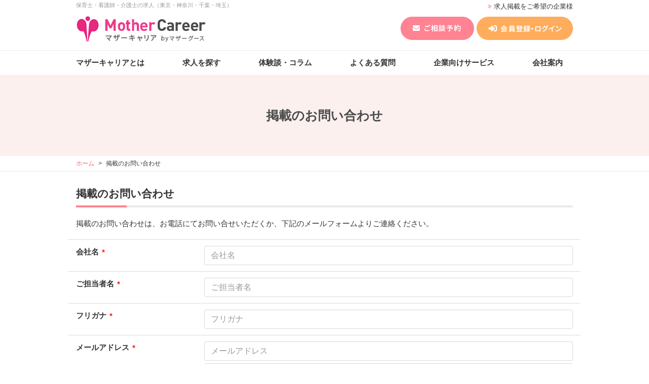

--- FILE ---
content_type: text/html; charset=UTF-8
request_url: https://www.mother-career.jp/contents/category/contact/
body_size: 23327
content:
<!DOCTYPE html>
<html lang="ja">
<head>
<meta charset="utf-8">
<meta name="author" content="株式会社マザーグース" />
<meta name="keywords" content="求人,保育士,看護師,介護士,保育園,病院" />
<meta name="description" content="保育士・看護師・介護士の求人を探すならマザーキャリア。ご希望条件にあわせた首都圏の（東京・神奈川・千葉・埼玉）求人が見つかります。直接対面相談、お仕事のご紹介も可能。優良企業からのスカウトもあります！" />
<meta property="og:image" content="https://www.mother-career.jp/images/common/site-logo.png" />
<title>掲載のお問い合わせ | 保育士・看護師・介護士の求人なら「マザーキャリア」</title>
<link rel="alternate" type="application/atom+xml" title="Recent Entries" href="https://www.mother-career.jp/feed/atom/" />
<link rel="stylesheet" type="text/css" href="//maxcdn.bootstrapcdn.com/font-awesome/4.7.0/css/font-awesome.min.css" />
<link rel="stylesheet" type="text/css" href="https://www.mother-career.jp/cwp/wp-content/themes/default/style.css" />
<link rel='dns-prefetch' href='//s.w.org' />
		<script type="text/javascript">
			window._wpemojiSettings = {"baseUrl":"https:\/\/s.w.org\/images\/core\/emoji\/2.2.1\/72x72\/","ext":".png","svgUrl":"https:\/\/s.w.org\/images\/core\/emoji\/2.2.1\/svg\/","svgExt":".svg","source":{"concatemoji":"https:\/\/www.mother-career.jp\/cwp\/wp-includes\/js\/wp-emoji-release.min.js?ver=4.7.4"}};
			!function(a,b,c){function d(a){var b,c,d,e,f=String.fromCharCode;if(!k||!k.fillText)return!1;switch(k.clearRect(0,0,j.width,j.height),k.textBaseline="top",k.font="600 32px Arial",a){case"flag":return k.fillText(f(55356,56826,55356,56819),0,0),!(j.toDataURL().length<3e3)&&(k.clearRect(0,0,j.width,j.height),k.fillText(f(55356,57331,65039,8205,55356,57096),0,0),b=j.toDataURL(),k.clearRect(0,0,j.width,j.height),k.fillText(f(55356,57331,55356,57096),0,0),c=j.toDataURL(),b!==c);case"emoji4":return k.fillText(f(55357,56425,55356,57341,8205,55357,56507),0,0),d=j.toDataURL(),k.clearRect(0,0,j.width,j.height),k.fillText(f(55357,56425,55356,57341,55357,56507),0,0),e=j.toDataURL(),d!==e}return!1}function e(a){var c=b.createElement("script");c.src=a,c.defer=c.type="text/javascript",b.getElementsByTagName("head")[0].appendChild(c)}var f,g,h,i,j=b.createElement("canvas"),k=j.getContext&&j.getContext("2d");for(i=Array("flag","emoji4"),c.supports={everything:!0,everythingExceptFlag:!0},h=0;h<i.length;h++)c.supports[i[h]]=d(i[h]),c.supports.everything=c.supports.everything&&c.supports[i[h]],"flag"!==i[h]&&(c.supports.everythingExceptFlag=c.supports.everythingExceptFlag&&c.supports[i[h]]);c.supports.everythingExceptFlag=c.supports.everythingExceptFlag&&!c.supports.flag,c.DOMReady=!1,c.readyCallback=function(){c.DOMReady=!0},c.supports.everything||(g=function(){c.readyCallback()},b.addEventListener?(b.addEventListener("DOMContentLoaded",g,!1),a.addEventListener("load",g,!1)):(a.attachEvent("onload",g),b.attachEvent("onreadystatechange",function(){"complete"===b.readyState&&c.readyCallback()})),f=c.source||{},f.concatemoji?e(f.concatemoji):f.wpemoji&&f.twemoji&&(e(f.twemoji),e(f.wpemoji)))}(window,document,window._wpemojiSettings);
		</script>
		<style type="text/css">
img.wp-smiley,
img.emoji {
	display: inline !important;
	border: none !important;
	box-shadow: none !important;
	height: 1em !important;
	width: 1em !important;
	margin: 0 .07em !important;
	vertical-align: -0.1em !important;
	background: none !important;
	padding: 0 !important;
}
</style>
<link rel='stylesheet' id='contact-form-7-css'  href='https://www.mother-career.jp/cwp/wp-content/plugins/contact-form-7/includes/css/styles.css?ver=4.7' type='text/css' media='all' />
<script type='text/javascript' src='https://www.mother-career.jp/cwp/wp-includes/js/jquery/jquery.js?ver=1.12.4'></script>
<script type='text/javascript' src='https://www.mother-career.jp/cwp/wp-includes/js/jquery/jquery-migrate.min.js?ver=1.4.1'></script>
<!-- Global site tag (gtag.js) - Google Analytics -->
<script async src="https://www.googletagmanager.com/gtag/js?id=UA-143936187-16"></script>
<script>
  window.dataLayer = window.dataLayer || [];
  function gtag(){dataLayer.push(arguments);}
  gtag('js', new Date());

  gtag('config', 'UA-143936187-16');
</script>
<script type="text/javascript" charset="utf-8" src="//ajaxzip3.github.io/ajaxzip3.js"></script>
<script type="text/javascript" charset="utf-8" src="/shadowbox/shadowbox.js"></script>
<script type="text/javascript" charset="utf-8" src="/js/common/jquery.easing.1.3.js"></script>
<script type="text/javascript" charset="utf-8" src="/js/common/jquery.matchHeight.js"></script>
<script type="text/javascript" charset="utf-8" src="/js/common/slick.js"></script>
<script type="text/javascript" charset="utf-8" src="/js/default/jquery.rollOver.js"></script>
<script type="text/javascript" charset="utf-8" src="/js/default/jquery.droppy.js"></script>
<script type="text/javascript" charset="utf-8" src="/js/default/jquery.mousewheel.js"></script>
<script type="text/javascript" charset="utf-8" src="/js/default/jquery.customScroll.js"></script>
<script type="text/javascript" charset="utf-8" src="/js/common/common.js"></script>
<script type="text/javascript" charset="utf-8" src="/js/default/theme.js"></script>

</head>
<body class="archive tax-contents_category term-contact term-46 template-type-contents default">
		<div id="fb-root"></div>
		<script>
		(function(d, s, id) {
			var js, fjs = d.getElementsByTagName(s)[0];
			if (d.getElementById(id)) return;
			js = d.createElement(s); js.id = id;
			js.src = "//connect.facebook.net/ja_JP/sdk.js#xfbml=1&version=v2.5&appId=592969907455373";
			fjs.parentNode.insertBefore(js, fjs);
		}(document, 'script', 'facebook-jssdk'));
		</script>
<div id="container">
	<div id="container-inner"> 
		<header id="header">
			<div id="header-inner">
					
					<div class="site-description">保育士・看護師・介護士の求人（東京・神奈川・千葉・埼玉）</div>
								<div class="header-logo"><a href="/"><img src="/images/common/site-logo.png" alt="保育士・看護師・介護士の求人なら「マザーキャリア」" /></a></div>
				<!-- <div class="header-tel"><img src="/images/default/header-tel.png" alt="電話番号: " /></div> -->
				<div class="header-clients"><a href="/contents/category/clients/">求人掲載をご希望の企業様</a></div>
				<div class="header-reservation"><a href="/contents/category/reservation/"><img src="/images/default/header-reservation.png" alt="ご相談予約" /></a></div>
				<!-- <div class="header-hours"></div> -->
				<div class="header-mypage"><a href="http://job.mother-career.jp/mypage/users/login" class="noblank"><img src="/images/default/header-mypage.png" alt="会員登録・ログイン" /></a></div>
				<nav class="gnav">
					<ul class="gnav-list">
						<li><a href="/contents/category/about">マザーキャリアとは</a></li>
						<li><a href="http://job.mother-career.jp" class="noblank">求人を探す</a></li>
						<li><a href="javascript:void(0);">体験談・コラム</a>
							<ul>
								<li><a href="/guide">就職・転職成功ガイド</a></li>
								<li><a href="/interview">先輩インタビュー</a></li>
							</ul>
						</li>
						<li><a href="contents/category/faq/">よくある質問</a></li>
						<li><a href="/contents/category/service/">企業向けサービス</a>
							<ul>
									<li class="cat-item cat-item-37"><a href="https://www.mother-career.jp/contents/category/temporary/" >人材派遣</a>
</li>
	<li class="cat-item cat-item-18"><a href="https://www.mother-career.jp/contents/category/recruitment/" >人材紹介</a>
</li>
							</ul>
						</li>
						<li><a href="/contents/category/company/">会社案内</a></li>
					</ul>
				</nav>
			</div>
		</header>

		        	<div class="page-title-area"><div class="page-title-area-inner"></div></div>
        	<div class="bread-area"><div class="bread-area-inner"></div></div>
		
		<div id="content">
			<div id="content-inner" class="clearfix">
				<div class="breadcrumb-wrap"><ul class="breadcrumb"><li class="home breadcrumb-item"><a href="https://www.mother-career.jp/"><span>ホーム</span></a></li><li class="breadcrumb-item"><span>掲載のお問い合わせ</span></li></ul></div><div id="main">
	<div id="main-inner">

		<h1 class="page-title">掲載のお問い合わせ</h1>
									<article id="post-1199">
					<div class="entry-content">
						<h2 class="entry-title">掲載のお問い合わせ</h2>
						<div role="form" class="wpcf7" id="wpcf7-f1198-p1199-o1" lang="ja" dir="ltr">
<div class="screen-reader-response"></div>
<form action="/contents/category/contact/#wpcf7-f1198-p1199-o1" method="post" class="wpcf7-form" novalidate="novalidate">
<div style="display: none;">
<input type="hidden" name="_wpcf7" value="1198" />
<input type="hidden" name="_wpcf7_version" value="4.7" />
<input type="hidden" name="_wpcf7_locale" value="ja" />
<input type="hidden" name="_wpcf7_unit_tag" value="wpcf7-f1198-p1199-o1" />
<input type="hidden" name="_wpnonce" value="fc1286da13" />
</div>
<div class="form">
	<div class="form-header">
		<p>
		掲載のお問い合わせは、お電話にてお問い合せいただくか、下記のメールフォームよりご連絡ください。
		</p>
	</div>
	<!-- /.form-header -->

	<div class="form-content">

		<div class="form-item row">
			<div class="col-sm-3 form-item-header">
				<div class="form-item-title">
					会社名 <span class="required">*</span>
				</div>
			</div>
			<div class="col-sm-9 form-item-content">
				<span class="wpcf7-form-control-wrap company"><input type="text" name="company" value="" size="40" class="wpcf7-form-control wpcf7-text wpcf7-validates-as-required form-control" aria-required="true" aria-invalid="false" placeholder="会社名" /></span>
			</div>
		</div>

		<div class="form-item row">
			<div class="col-sm-3 form-item-header">
				<div class="form-item-title">
					ご担当者名 <span class="required">*</span>
				</div>
			</div>
			<div class="col-sm-9 form-item-content">
				<span class="wpcf7-form-control-wrap your-name"><input type="text" name="your-name" value="" size="40" class="wpcf7-form-control wpcf7-text wpcf7-validates-as-required form-control" aria-required="true" aria-invalid="false" placeholder="ご担当者名" /></span>
			</div>
		</div>

		<div class="form-item row">
			<div class="col-sm-3 form-item-header">
				<div class="form-item-title">
					フリガナ <span class="required">*</span>
				</div>
			</div>
			<div class="col-sm-9 form-item-content">
				<span class="wpcf7-form-control-wrap name-kana"><input type="text" name="name-kana" value="" size="40" class="wpcf7-form-control wpcf7-text wpcf7-validates-as-required form-control" aria-required="true" aria-invalid="false" placeholder="フリガナ" /></span>
			</div>
		</div>

		<div class="form-item row">
			<div class="col-sm-3 form-item-header">
				<div class="form-item-title">
					メールアドレス <span class="required">*</span>
				</div>
			</div>
			<div class="col-sm-9 form-item-content">
				<div class="mb5"><span class="wpcf7-form-control-wrap your-email"><input type="email" name="your-email" value="" size="40" class="wpcf7-form-control wpcf7-text wpcf7-email wpcf7-validates-as-required wpcf7-validates-as-email form-control" aria-required="true" aria-invalid="false" placeholder="メールアドレス" /></span></div>
				<div><span class="wpcf7-form-control-wrap email-confirm"><input type="email" name="email-confirm" value="" size="40" class="wpcf7-form-control wpcf7-text wpcf7-email wpcf7-validates-as-required wpcf7-validates-as-email form-control" aria-required="true" aria-invalid="false" placeholder="メールアドレスを確認" /></span></div>
				<p>※確認のため2度入力してください。</p>
			</div>
		</div>

		<div class="form-item row">
			<div class="col-sm-3 form-item-header">
				<div class="form-item-title">
					電話番号
				</div>
			</div>
			<div class="col-sm-9 form-item-content">
				<span class="wpcf7-form-control-wrap tel"><input type="tel" name="tel" value="" size="40" class="wpcf7-form-control wpcf7-text wpcf7-tel wpcf7-validates-as-tel form-control" aria-invalid="false" placeholder="電話番号" /></span>
			</div>
		</div>

		<div class="form-item row">
			<div class="col-sm-3 form-item-header">
				<div class="form-item-title">
					ホームページURL
				</div>
			</div>
			<div class="col-sm-9 form-item-content">
				<span class="wpcf7-form-control-wrap url"><input type="url" name="url" value="" size="40" class="wpcf7-form-control wpcf7-text wpcf7-url wpcf7-validates-as-url" aria-invalid="false" placeholder="http://" /></span>
			</div>
		</div>

		<div class="form-item row">
			<div class="col-sm-3 form-item-header">
				<div class="form-item-title">
					お問い合わせ内容 <span class="required">*</span>
				</div>
			</div>
			<div class="col-sm-9 form-item-content">
				<span class="wpcf7-form-control-wrap message"><textarea name="message" cols="40" rows="10" class="wpcf7-form-control wpcf7-textarea wpcf7-validates-as-required form-control" aria-required="true" aria-invalid="false" placeholder="お問い合わせ内容"></textarea></span>
			</div>
		</div>
<div class="form-item row">
    <div class="col-sm-3 form-item-header">
        <div class="form-item-title">
            確認 <span class="required">*</span>
        </div>
    </div>
    <div class="col-sm-9 form-item-content">
        <div class="wpcf7-form-control-wrap"><div data-sitekey="6LcvG8gUAAAAAEZBozlAGTRspHhll9XINhCmKK-L" class="wpcf7-form-control g-recaptcha wpcf7-recaptcha"></div>
<noscript>
	<div style="width: 302px; height: 422px;">
		<div style="width: 302px; height: 422px; position: relative;">
			<div style="width: 302px; height: 422px; position: absolute;">
				<iframe src="https://www.google.com/recaptcha/api/fallback?k=6LcvG8gUAAAAAEZBozlAGTRspHhll9XINhCmKK-L" frameborder="0" scrolling="no" style="width: 302px; height:422px; border-style: none;">
				</iframe>
			</div>
			<div style="width: 300px; height: 60px; border-style: none; bottom: 12px; left: 25px; margin: 0px; padding: 0px; right: 25px; background: #f9f9f9; border: 1px solid #c1c1c1; border-radius: 3px;">
				<textarea id="g-recaptcha-response" name="g-recaptcha-response" class="g-recaptcha-response" style="width: 250px; height: 40px; border: 1px solid #c1c1c1; margin: 10px 25px; padding: 0px; resize: none;">
				</textarea>
			</div>
		</div>
	</div>
</noscript>
</div>
    </div>
</div>
		<div class="form-btn-wrap">
			<div class="submit"><input type="submit" value="送信" class="wpcf7-form-control wpcf7-submit btn btn-primary" /></div>
		</div>
	</div>
	<!-- /.form-content -->
</div><div class="wpcf7-response-output wpcf7-display-none"></div></form></div>					</div>
				</article>
					
	</div>
</div>				<div id="sidebar">
	<div id="sidebar-inner">
		
		<div class="side-search">
			<form method="get" action="https://www.mother-career.jp">
				<div class="input-group">
					<input class="form-control" name="s" id="s" type="text" />
					<span class="input-group-btn"><input class="btn btn-secondary" id="submit" type="submit" value="検索" /></span>
				</div>
			</form>
		</div>
		
	</div>
</div>
			</div>
		</div>
		<!-- /#content -->
		
		<div class="footer-banner"><a href="/contents/category/clients/"><img src="/images/default/footer-banner.png" alt="求人掲載をご希望の企業様" /></a></div>

		<footer id="footer">
			<div id="footer-inner">
				<div class="pagetop-btn"><a href="#header" class="scroll"><img src="/images/default/pagetop-btn.png" alt="ページ上部へ" /></a></div>
				<div class="footer-logo"><img src="/images/default/footer-logo.png" alt="保育士・看護師・介護士の求人なら「マザーキャリア」" /></div>
				<div class="footer-about"><p>株式会社マザーグース<br />
 〒152-0032 東京都目黒区平町1-26-18<br />
 〒253-0023 神奈川県茅ヶ崎市美住町2-10<br />
 0467-59-1157<br />
 受付時間：9：00～20：00<br />
 許可番号：14-ユ-301309<br />
 派14-302537</p></div>
				<nav class="footer-nav clearfix">
																<div class="footer-nav-once">
														<ul>
																	<li><a href="/" class="noblank">トップ</a>
																													</li>
																	<li><a href="/contents/category/about/" class="noblank">マザーキャリアとは</a>
																													</li>
																	<li><a href="http://job.mother-career.jp" class="noblank">求人を探す</a>
																															<ul>
																									<li><a href="https://job.mother-career.jp/jobs?category=1" class="noblank">保育士の求人</a></li>
																									<li><a href="https://job.mother-career.jp/jobs?category=2" class="noblank">看護師の求人</a></li>
																									<li><a href="https://job.mother-career.jp/jobs?category=3" class="noblank">介護士の求人</a></li>
																							</ul>
																			</li>
															</ul>
						</div>
											<div class="footer-nav-once">
														<ul>
																	<li><a href="/contents/category/service/" class="noblank">企業様向けサービス</a>
																															<ul>
																									<li><a href="/contents/category/temporary/" class="noblank">人材派遣</a></li>
																									<li><a href="/contents/category/recruitment/" class="noblank">人材紹介</a></li>
																									<li><a href="/contents/category/service/" class="noblank">求人掲載について</a></li>
																							</ul>
																			</li>
																	<li><a href="/contents/category/clients/" class="noblank">求人掲載をご希望の企業様</a>
																													</li>
															</ul>
						</div>
											<div class="footer-nav-once">
														<ul>
																	<li><a href="/" class="noblank">体験談・コラム</a>
																													</li>
																	<li><a href="/interview/" class="noblank">先輩インタビュー</a>
																													</li>
																	<li><a href="/guide/" class="noblank">転職・就職成功ガイド</a>
																													</li>
																	<li><a href="/contents/category/faq/" class="noblank">よくある質問</a>
																													</li>
																	<li><a href="/contents/category/company/" class="noblank">会社案内</a>
																													</li>
																	<li><a href="/contents/category/reservation/" class="noblank">ご相談・お問い合わせ</a>
																													</li>
															</ul>
						</div>
									</nav>
				<div class="footer-message"><p>保育士・看護師・介護士の求人、人材派遣、人材紹介サイトのマザーキャリアは、首都圏（東京・神奈川・千葉・埼玉）で保育園・認可小規模保育園・ベビーシッター事業を手がけるマザーホールディングスが運営しております。個人様向けだけでなく、企業様向けに保育園FC事業、企業主導型保育園運営、保育士海外研修事業、保育士派遣、院内保育などのサービスを展開し、20年にわたる信頼と実績を積んだノウハウを活かした、良質なお仕事の紹介とバックアップ体制で、お仕事探しをサポートいたします。<br />
 人材をお探しの企業様には業界に特化したネットワークを活かし、ご希望にあった人材のご紹介が可能です。</p></div>
				<div class="footer-pp"><a href="/contents/category/privacy-policy/">プライバシーポリシー</a></div>
				<div class="footer-copyright"><span class="alphanumeric">&copy;</span> 2026 株式会社マザーグース All Rights Reserved.</div>
			</div>
		</footer>

	</div>
</div>
<!-- /#container -->

<script type="text/javascript">
var recaptchaWidgets = [];
var recaptchaCallback = function() {
	var forms = document.getElementsByTagName('form');
	var pattern = /(^|\s)g-recaptcha(\s|$)/;

	for (var i = 0; i < forms.length; i++) {
		var divs = forms[i].getElementsByTagName('div');

		for (var j = 0; j < divs.length; j++) {
			var sitekey = divs[j].getAttribute('data-sitekey');

			if (divs[j].className && divs[j].className.match(pattern) && sitekey) {
				var params = {
					'sitekey': sitekey,
					'theme': divs[j].getAttribute('data-theme'),
					'type': divs[j].getAttribute('data-type'),
					'size': divs[j].getAttribute('data-size'),
					'tabindex': divs[j].getAttribute('data-tabindex')
				};

				var callback = divs[j].getAttribute('data-callback');

				if (callback && 'function' == typeof window[callback]) {
					params['callback'] = window[callback];
				}

				var expired_callback = divs[j].getAttribute('data-expired-callback');

				if (expired_callback && 'function' == typeof window[expired_callback]) {
					params['expired-callback'] = window[expired_callback];
				}

				var widget_id = grecaptcha.render(divs[j], params);
				recaptchaWidgets.push(widget_id);
				break;
			}
		}
	}
}
</script>
<script type="text/javascript">
/* <![CDATA[ */
var cwp_vars = {"google_map_tag":"<iframe src=\"https:\/\/www.google.com\/maps\/embed?pb=!1m18!1m12!1m3!1d3243.406364267751!2d139.67459321525695!3d35.61770738020928!2m3!1f0!2f0!3f0!3m2!1i1024!2i768!4f13.1!3m3!1m2!1s0x6018f4d83aaaaaab%3A0x3d2e3005f49e831!2z44Oe44K244O8IOOCsOODvOOCuSDkv53ogrI!5e0!3m2!1sja!2sjp!4v1576482745988!5m2!1sja!2sjp\" width=\"800\" height=\"600\" frameborder=\"0\" style=\"border:0;\" allowfullscreen=\"\"><\/iframe>","infinite_loop":true,"speed":"600","auto":true,"pause":"4000"};
/* ]]> */
</script>
		<script type="text/javascript" charset="utf-8" src="//b.st-hatena.com/js/bookmark_button.js"></script>
		<script type="text/javascript">window.___gcfg = {lang: 'ja'}; (function() { var po = document.createElement('script'); po.type = 'text/javascript'; po.async = true; po.src = 'https://apis.google.com/js/plusone.js'; var s = document.getElementsByTagName('script')[0]; s.parentNode.insertBefore(po, s); })();</script>
		<script type="text/javascript">!function(d,s,id){var js,fjs=d.getElementsByTagName(s)[0];if(!d.getElementById(id)){js=d.createElement(s);js.id=id;js.src="//platform.twitter.com/widgets.js";fjs.parentNode.insertBefore(js,fjs);}}(document,"script","twitter-wjs");</script>		<script type='text/javascript' src='https://www.mother-career.jp/cwp/wp-content/plugins/contact-form-7/includes/js/jquery.form.min.js?ver=3.51.0-2014.06.20'></script>
<script type='text/javascript'>
/* <![CDATA[ */
var _wpcf7 = {"recaptcha":{"messages":{"empty":"\u3042\u306a\u305f\u304c\u30ed\u30dc\u30c3\u30c8\u3067\u306f\u306a\u3044\u3053\u3068\u3092\u8a3c\u660e\u3057\u3066\u304f\u3060\u3055\u3044\u3002"}}};
/* ]]> */
</script>
<script type='text/javascript' src='https://www.mother-career.jp/cwp/wp-content/plugins/contact-form-7/includes/js/scripts.js?ver=4.7'></script>
<script type='text/javascript' src='https://www.google.com/recaptcha/api.js?onload=recaptchaCallback&#038;render=explicit&#038;ver=2.0'></script>

</body>
</html>


--- FILE ---
content_type: text/html; charset=utf-8
request_url: https://www.google.com/recaptcha/api2/anchor?ar=1&k=6LcvG8gUAAAAAEZBozlAGTRspHhll9XINhCmKK-L&co=aHR0cHM6Ly93d3cubW90aGVyLWNhcmVlci5qcDo0NDM.&hl=en&v=PoyoqOPhxBO7pBk68S4YbpHZ&size=normal&anchor-ms=20000&execute-ms=30000&cb=i11qreq06exs
body_size: 49693
content:
<!DOCTYPE HTML><html dir="ltr" lang="en"><head><meta http-equiv="Content-Type" content="text/html; charset=UTF-8">
<meta http-equiv="X-UA-Compatible" content="IE=edge">
<title>reCAPTCHA</title>
<style type="text/css">
/* cyrillic-ext */
@font-face {
  font-family: 'Roboto';
  font-style: normal;
  font-weight: 400;
  font-stretch: 100%;
  src: url(//fonts.gstatic.com/s/roboto/v48/KFO7CnqEu92Fr1ME7kSn66aGLdTylUAMa3GUBHMdazTgWw.woff2) format('woff2');
  unicode-range: U+0460-052F, U+1C80-1C8A, U+20B4, U+2DE0-2DFF, U+A640-A69F, U+FE2E-FE2F;
}
/* cyrillic */
@font-face {
  font-family: 'Roboto';
  font-style: normal;
  font-weight: 400;
  font-stretch: 100%;
  src: url(//fonts.gstatic.com/s/roboto/v48/KFO7CnqEu92Fr1ME7kSn66aGLdTylUAMa3iUBHMdazTgWw.woff2) format('woff2');
  unicode-range: U+0301, U+0400-045F, U+0490-0491, U+04B0-04B1, U+2116;
}
/* greek-ext */
@font-face {
  font-family: 'Roboto';
  font-style: normal;
  font-weight: 400;
  font-stretch: 100%;
  src: url(//fonts.gstatic.com/s/roboto/v48/KFO7CnqEu92Fr1ME7kSn66aGLdTylUAMa3CUBHMdazTgWw.woff2) format('woff2');
  unicode-range: U+1F00-1FFF;
}
/* greek */
@font-face {
  font-family: 'Roboto';
  font-style: normal;
  font-weight: 400;
  font-stretch: 100%;
  src: url(//fonts.gstatic.com/s/roboto/v48/KFO7CnqEu92Fr1ME7kSn66aGLdTylUAMa3-UBHMdazTgWw.woff2) format('woff2');
  unicode-range: U+0370-0377, U+037A-037F, U+0384-038A, U+038C, U+038E-03A1, U+03A3-03FF;
}
/* math */
@font-face {
  font-family: 'Roboto';
  font-style: normal;
  font-weight: 400;
  font-stretch: 100%;
  src: url(//fonts.gstatic.com/s/roboto/v48/KFO7CnqEu92Fr1ME7kSn66aGLdTylUAMawCUBHMdazTgWw.woff2) format('woff2');
  unicode-range: U+0302-0303, U+0305, U+0307-0308, U+0310, U+0312, U+0315, U+031A, U+0326-0327, U+032C, U+032F-0330, U+0332-0333, U+0338, U+033A, U+0346, U+034D, U+0391-03A1, U+03A3-03A9, U+03B1-03C9, U+03D1, U+03D5-03D6, U+03F0-03F1, U+03F4-03F5, U+2016-2017, U+2034-2038, U+203C, U+2040, U+2043, U+2047, U+2050, U+2057, U+205F, U+2070-2071, U+2074-208E, U+2090-209C, U+20D0-20DC, U+20E1, U+20E5-20EF, U+2100-2112, U+2114-2115, U+2117-2121, U+2123-214F, U+2190, U+2192, U+2194-21AE, U+21B0-21E5, U+21F1-21F2, U+21F4-2211, U+2213-2214, U+2216-22FF, U+2308-230B, U+2310, U+2319, U+231C-2321, U+2336-237A, U+237C, U+2395, U+239B-23B7, U+23D0, U+23DC-23E1, U+2474-2475, U+25AF, U+25B3, U+25B7, U+25BD, U+25C1, U+25CA, U+25CC, U+25FB, U+266D-266F, U+27C0-27FF, U+2900-2AFF, U+2B0E-2B11, U+2B30-2B4C, U+2BFE, U+3030, U+FF5B, U+FF5D, U+1D400-1D7FF, U+1EE00-1EEFF;
}
/* symbols */
@font-face {
  font-family: 'Roboto';
  font-style: normal;
  font-weight: 400;
  font-stretch: 100%;
  src: url(//fonts.gstatic.com/s/roboto/v48/KFO7CnqEu92Fr1ME7kSn66aGLdTylUAMaxKUBHMdazTgWw.woff2) format('woff2');
  unicode-range: U+0001-000C, U+000E-001F, U+007F-009F, U+20DD-20E0, U+20E2-20E4, U+2150-218F, U+2190, U+2192, U+2194-2199, U+21AF, U+21E6-21F0, U+21F3, U+2218-2219, U+2299, U+22C4-22C6, U+2300-243F, U+2440-244A, U+2460-24FF, U+25A0-27BF, U+2800-28FF, U+2921-2922, U+2981, U+29BF, U+29EB, U+2B00-2BFF, U+4DC0-4DFF, U+FFF9-FFFB, U+10140-1018E, U+10190-1019C, U+101A0, U+101D0-101FD, U+102E0-102FB, U+10E60-10E7E, U+1D2C0-1D2D3, U+1D2E0-1D37F, U+1F000-1F0FF, U+1F100-1F1AD, U+1F1E6-1F1FF, U+1F30D-1F30F, U+1F315, U+1F31C, U+1F31E, U+1F320-1F32C, U+1F336, U+1F378, U+1F37D, U+1F382, U+1F393-1F39F, U+1F3A7-1F3A8, U+1F3AC-1F3AF, U+1F3C2, U+1F3C4-1F3C6, U+1F3CA-1F3CE, U+1F3D4-1F3E0, U+1F3ED, U+1F3F1-1F3F3, U+1F3F5-1F3F7, U+1F408, U+1F415, U+1F41F, U+1F426, U+1F43F, U+1F441-1F442, U+1F444, U+1F446-1F449, U+1F44C-1F44E, U+1F453, U+1F46A, U+1F47D, U+1F4A3, U+1F4B0, U+1F4B3, U+1F4B9, U+1F4BB, U+1F4BF, U+1F4C8-1F4CB, U+1F4D6, U+1F4DA, U+1F4DF, U+1F4E3-1F4E6, U+1F4EA-1F4ED, U+1F4F7, U+1F4F9-1F4FB, U+1F4FD-1F4FE, U+1F503, U+1F507-1F50B, U+1F50D, U+1F512-1F513, U+1F53E-1F54A, U+1F54F-1F5FA, U+1F610, U+1F650-1F67F, U+1F687, U+1F68D, U+1F691, U+1F694, U+1F698, U+1F6AD, U+1F6B2, U+1F6B9-1F6BA, U+1F6BC, U+1F6C6-1F6CF, U+1F6D3-1F6D7, U+1F6E0-1F6EA, U+1F6F0-1F6F3, U+1F6F7-1F6FC, U+1F700-1F7FF, U+1F800-1F80B, U+1F810-1F847, U+1F850-1F859, U+1F860-1F887, U+1F890-1F8AD, U+1F8B0-1F8BB, U+1F8C0-1F8C1, U+1F900-1F90B, U+1F93B, U+1F946, U+1F984, U+1F996, U+1F9E9, U+1FA00-1FA6F, U+1FA70-1FA7C, U+1FA80-1FA89, U+1FA8F-1FAC6, U+1FACE-1FADC, U+1FADF-1FAE9, U+1FAF0-1FAF8, U+1FB00-1FBFF;
}
/* vietnamese */
@font-face {
  font-family: 'Roboto';
  font-style: normal;
  font-weight: 400;
  font-stretch: 100%;
  src: url(//fonts.gstatic.com/s/roboto/v48/KFO7CnqEu92Fr1ME7kSn66aGLdTylUAMa3OUBHMdazTgWw.woff2) format('woff2');
  unicode-range: U+0102-0103, U+0110-0111, U+0128-0129, U+0168-0169, U+01A0-01A1, U+01AF-01B0, U+0300-0301, U+0303-0304, U+0308-0309, U+0323, U+0329, U+1EA0-1EF9, U+20AB;
}
/* latin-ext */
@font-face {
  font-family: 'Roboto';
  font-style: normal;
  font-weight: 400;
  font-stretch: 100%;
  src: url(//fonts.gstatic.com/s/roboto/v48/KFO7CnqEu92Fr1ME7kSn66aGLdTylUAMa3KUBHMdazTgWw.woff2) format('woff2');
  unicode-range: U+0100-02BA, U+02BD-02C5, U+02C7-02CC, U+02CE-02D7, U+02DD-02FF, U+0304, U+0308, U+0329, U+1D00-1DBF, U+1E00-1E9F, U+1EF2-1EFF, U+2020, U+20A0-20AB, U+20AD-20C0, U+2113, U+2C60-2C7F, U+A720-A7FF;
}
/* latin */
@font-face {
  font-family: 'Roboto';
  font-style: normal;
  font-weight: 400;
  font-stretch: 100%;
  src: url(//fonts.gstatic.com/s/roboto/v48/KFO7CnqEu92Fr1ME7kSn66aGLdTylUAMa3yUBHMdazQ.woff2) format('woff2');
  unicode-range: U+0000-00FF, U+0131, U+0152-0153, U+02BB-02BC, U+02C6, U+02DA, U+02DC, U+0304, U+0308, U+0329, U+2000-206F, U+20AC, U+2122, U+2191, U+2193, U+2212, U+2215, U+FEFF, U+FFFD;
}
/* cyrillic-ext */
@font-face {
  font-family: 'Roboto';
  font-style: normal;
  font-weight: 500;
  font-stretch: 100%;
  src: url(//fonts.gstatic.com/s/roboto/v48/KFO7CnqEu92Fr1ME7kSn66aGLdTylUAMa3GUBHMdazTgWw.woff2) format('woff2');
  unicode-range: U+0460-052F, U+1C80-1C8A, U+20B4, U+2DE0-2DFF, U+A640-A69F, U+FE2E-FE2F;
}
/* cyrillic */
@font-face {
  font-family: 'Roboto';
  font-style: normal;
  font-weight: 500;
  font-stretch: 100%;
  src: url(//fonts.gstatic.com/s/roboto/v48/KFO7CnqEu92Fr1ME7kSn66aGLdTylUAMa3iUBHMdazTgWw.woff2) format('woff2');
  unicode-range: U+0301, U+0400-045F, U+0490-0491, U+04B0-04B1, U+2116;
}
/* greek-ext */
@font-face {
  font-family: 'Roboto';
  font-style: normal;
  font-weight: 500;
  font-stretch: 100%;
  src: url(//fonts.gstatic.com/s/roboto/v48/KFO7CnqEu92Fr1ME7kSn66aGLdTylUAMa3CUBHMdazTgWw.woff2) format('woff2');
  unicode-range: U+1F00-1FFF;
}
/* greek */
@font-face {
  font-family: 'Roboto';
  font-style: normal;
  font-weight: 500;
  font-stretch: 100%;
  src: url(//fonts.gstatic.com/s/roboto/v48/KFO7CnqEu92Fr1ME7kSn66aGLdTylUAMa3-UBHMdazTgWw.woff2) format('woff2');
  unicode-range: U+0370-0377, U+037A-037F, U+0384-038A, U+038C, U+038E-03A1, U+03A3-03FF;
}
/* math */
@font-face {
  font-family: 'Roboto';
  font-style: normal;
  font-weight: 500;
  font-stretch: 100%;
  src: url(//fonts.gstatic.com/s/roboto/v48/KFO7CnqEu92Fr1ME7kSn66aGLdTylUAMawCUBHMdazTgWw.woff2) format('woff2');
  unicode-range: U+0302-0303, U+0305, U+0307-0308, U+0310, U+0312, U+0315, U+031A, U+0326-0327, U+032C, U+032F-0330, U+0332-0333, U+0338, U+033A, U+0346, U+034D, U+0391-03A1, U+03A3-03A9, U+03B1-03C9, U+03D1, U+03D5-03D6, U+03F0-03F1, U+03F4-03F5, U+2016-2017, U+2034-2038, U+203C, U+2040, U+2043, U+2047, U+2050, U+2057, U+205F, U+2070-2071, U+2074-208E, U+2090-209C, U+20D0-20DC, U+20E1, U+20E5-20EF, U+2100-2112, U+2114-2115, U+2117-2121, U+2123-214F, U+2190, U+2192, U+2194-21AE, U+21B0-21E5, U+21F1-21F2, U+21F4-2211, U+2213-2214, U+2216-22FF, U+2308-230B, U+2310, U+2319, U+231C-2321, U+2336-237A, U+237C, U+2395, U+239B-23B7, U+23D0, U+23DC-23E1, U+2474-2475, U+25AF, U+25B3, U+25B7, U+25BD, U+25C1, U+25CA, U+25CC, U+25FB, U+266D-266F, U+27C0-27FF, U+2900-2AFF, U+2B0E-2B11, U+2B30-2B4C, U+2BFE, U+3030, U+FF5B, U+FF5D, U+1D400-1D7FF, U+1EE00-1EEFF;
}
/* symbols */
@font-face {
  font-family: 'Roboto';
  font-style: normal;
  font-weight: 500;
  font-stretch: 100%;
  src: url(//fonts.gstatic.com/s/roboto/v48/KFO7CnqEu92Fr1ME7kSn66aGLdTylUAMaxKUBHMdazTgWw.woff2) format('woff2');
  unicode-range: U+0001-000C, U+000E-001F, U+007F-009F, U+20DD-20E0, U+20E2-20E4, U+2150-218F, U+2190, U+2192, U+2194-2199, U+21AF, U+21E6-21F0, U+21F3, U+2218-2219, U+2299, U+22C4-22C6, U+2300-243F, U+2440-244A, U+2460-24FF, U+25A0-27BF, U+2800-28FF, U+2921-2922, U+2981, U+29BF, U+29EB, U+2B00-2BFF, U+4DC0-4DFF, U+FFF9-FFFB, U+10140-1018E, U+10190-1019C, U+101A0, U+101D0-101FD, U+102E0-102FB, U+10E60-10E7E, U+1D2C0-1D2D3, U+1D2E0-1D37F, U+1F000-1F0FF, U+1F100-1F1AD, U+1F1E6-1F1FF, U+1F30D-1F30F, U+1F315, U+1F31C, U+1F31E, U+1F320-1F32C, U+1F336, U+1F378, U+1F37D, U+1F382, U+1F393-1F39F, U+1F3A7-1F3A8, U+1F3AC-1F3AF, U+1F3C2, U+1F3C4-1F3C6, U+1F3CA-1F3CE, U+1F3D4-1F3E0, U+1F3ED, U+1F3F1-1F3F3, U+1F3F5-1F3F7, U+1F408, U+1F415, U+1F41F, U+1F426, U+1F43F, U+1F441-1F442, U+1F444, U+1F446-1F449, U+1F44C-1F44E, U+1F453, U+1F46A, U+1F47D, U+1F4A3, U+1F4B0, U+1F4B3, U+1F4B9, U+1F4BB, U+1F4BF, U+1F4C8-1F4CB, U+1F4D6, U+1F4DA, U+1F4DF, U+1F4E3-1F4E6, U+1F4EA-1F4ED, U+1F4F7, U+1F4F9-1F4FB, U+1F4FD-1F4FE, U+1F503, U+1F507-1F50B, U+1F50D, U+1F512-1F513, U+1F53E-1F54A, U+1F54F-1F5FA, U+1F610, U+1F650-1F67F, U+1F687, U+1F68D, U+1F691, U+1F694, U+1F698, U+1F6AD, U+1F6B2, U+1F6B9-1F6BA, U+1F6BC, U+1F6C6-1F6CF, U+1F6D3-1F6D7, U+1F6E0-1F6EA, U+1F6F0-1F6F3, U+1F6F7-1F6FC, U+1F700-1F7FF, U+1F800-1F80B, U+1F810-1F847, U+1F850-1F859, U+1F860-1F887, U+1F890-1F8AD, U+1F8B0-1F8BB, U+1F8C0-1F8C1, U+1F900-1F90B, U+1F93B, U+1F946, U+1F984, U+1F996, U+1F9E9, U+1FA00-1FA6F, U+1FA70-1FA7C, U+1FA80-1FA89, U+1FA8F-1FAC6, U+1FACE-1FADC, U+1FADF-1FAE9, U+1FAF0-1FAF8, U+1FB00-1FBFF;
}
/* vietnamese */
@font-face {
  font-family: 'Roboto';
  font-style: normal;
  font-weight: 500;
  font-stretch: 100%;
  src: url(//fonts.gstatic.com/s/roboto/v48/KFO7CnqEu92Fr1ME7kSn66aGLdTylUAMa3OUBHMdazTgWw.woff2) format('woff2');
  unicode-range: U+0102-0103, U+0110-0111, U+0128-0129, U+0168-0169, U+01A0-01A1, U+01AF-01B0, U+0300-0301, U+0303-0304, U+0308-0309, U+0323, U+0329, U+1EA0-1EF9, U+20AB;
}
/* latin-ext */
@font-face {
  font-family: 'Roboto';
  font-style: normal;
  font-weight: 500;
  font-stretch: 100%;
  src: url(//fonts.gstatic.com/s/roboto/v48/KFO7CnqEu92Fr1ME7kSn66aGLdTylUAMa3KUBHMdazTgWw.woff2) format('woff2');
  unicode-range: U+0100-02BA, U+02BD-02C5, U+02C7-02CC, U+02CE-02D7, U+02DD-02FF, U+0304, U+0308, U+0329, U+1D00-1DBF, U+1E00-1E9F, U+1EF2-1EFF, U+2020, U+20A0-20AB, U+20AD-20C0, U+2113, U+2C60-2C7F, U+A720-A7FF;
}
/* latin */
@font-face {
  font-family: 'Roboto';
  font-style: normal;
  font-weight: 500;
  font-stretch: 100%;
  src: url(//fonts.gstatic.com/s/roboto/v48/KFO7CnqEu92Fr1ME7kSn66aGLdTylUAMa3yUBHMdazQ.woff2) format('woff2');
  unicode-range: U+0000-00FF, U+0131, U+0152-0153, U+02BB-02BC, U+02C6, U+02DA, U+02DC, U+0304, U+0308, U+0329, U+2000-206F, U+20AC, U+2122, U+2191, U+2193, U+2212, U+2215, U+FEFF, U+FFFD;
}
/* cyrillic-ext */
@font-face {
  font-family: 'Roboto';
  font-style: normal;
  font-weight: 900;
  font-stretch: 100%;
  src: url(//fonts.gstatic.com/s/roboto/v48/KFO7CnqEu92Fr1ME7kSn66aGLdTylUAMa3GUBHMdazTgWw.woff2) format('woff2');
  unicode-range: U+0460-052F, U+1C80-1C8A, U+20B4, U+2DE0-2DFF, U+A640-A69F, U+FE2E-FE2F;
}
/* cyrillic */
@font-face {
  font-family: 'Roboto';
  font-style: normal;
  font-weight: 900;
  font-stretch: 100%;
  src: url(//fonts.gstatic.com/s/roboto/v48/KFO7CnqEu92Fr1ME7kSn66aGLdTylUAMa3iUBHMdazTgWw.woff2) format('woff2');
  unicode-range: U+0301, U+0400-045F, U+0490-0491, U+04B0-04B1, U+2116;
}
/* greek-ext */
@font-face {
  font-family: 'Roboto';
  font-style: normal;
  font-weight: 900;
  font-stretch: 100%;
  src: url(//fonts.gstatic.com/s/roboto/v48/KFO7CnqEu92Fr1ME7kSn66aGLdTylUAMa3CUBHMdazTgWw.woff2) format('woff2');
  unicode-range: U+1F00-1FFF;
}
/* greek */
@font-face {
  font-family: 'Roboto';
  font-style: normal;
  font-weight: 900;
  font-stretch: 100%;
  src: url(//fonts.gstatic.com/s/roboto/v48/KFO7CnqEu92Fr1ME7kSn66aGLdTylUAMa3-UBHMdazTgWw.woff2) format('woff2');
  unicode-range: U+0370-0377, U+037A-037F, U+0384-038A, U+038C, U+038E-03A1, U+03A3-03FF;
}
/* math */
@font-face {
  font-family: 'Roboto';
  font-style: normal;
  font-weight: 900;
  font-stretch: 100%;
  src: url(//fonts.gstatic.com/s/roboto/v48/KFO7CnqEu92Fr1ME7kSn66aGLdTylUAMawCUBHMdazTgWw.woff2) format('woff2');
  unicode-range: U+0302-0303, U+0305, U+0307-0308, U+0310, U+0312, U+0315, U+031A, U+0326-0327, U+032C, U+032F-0330, U+0332-0333, U+0338, U+033A, U+0346, U+034D, U+0391-03A1, U+03A3-03A9, U+03B1-03C9, U+03D1, U+03D5-03D6, U+03F0-03F1, U+03F4-03F5, U+2016-2017, U+2034-2038, U+203C, U+2040, U+2043, U+2047, U+2050, U+2057, U+205F, U+2070-2071, U+2074-208E, U+2090-209C, U+20D0-20DC, U+20E1, U+20E5-20EF, U+2100-2112, U+2114-2115, U+2117-2121, U+2123-214F, U+2190, U+2192, U+2194-21AE, U+21B0-21E5, U+21F1-21F2, U+21F4-2211, U+2213-2214, U+2216-22FF, U+2308-230B, U+2310, U+2319, U+231C-2321, U+2336-237A, U+237C, U+2395, U+239B-23B7, U+23D0, U+23DC-23E1, U+2474-2475, U+25AF, U+25B3, U+25B7, U+25BD, U+25C1, U+25CA, U+25CC, U+25FB, U+266D-266F, U+27C0-27FF, U+2900-2AFF, U+2B0E-2B11, U+2B30-2B4C, U+2BFE, U+3030, U+FF5B, U+FF5D, U+1D400-1D7FF, U+1EE00-1EEFF;
}
/* symbols */
@font-face {
  font-family: 'Roboto';
  font-style: normal;
  font-weight: 900;
  font-stretch: 100%;
  src: url(//fonts.gstatic.com/s/roboto/v48/KFO7CnqEu92Fr1ME7kSn66aGLdTylUAMaxKUBHMdazTgWw.woff2) format('woff2');
  unicode-range: U+0001-000C, U+000E-001F, U+007F-009F, U+20DD-20E0, U+20E2-20E4, U+2150-218F, U+2190, U+2192, U+2194-2199, U+21AF, U+21E6-21F0, U+21F3, U+2218-2219, U+2299, U+22C4-22C6, U+2300-243F, U+2440-244A, U+2460-24FF, U+25A0-27BF, U+2800-28FF, U+2921-2922, U+2981, U+29BF, U+29EB, U+2B00-2BFF, U+4DC0-4DFF, U+FFF9-FFFB, U+10140-1018E, U+10190-1019C, U+101A0, U+101D0-101FD, U+102E0-102FB, U+10E60-10E7E, U+1D2C0-1D2D3, U+1D2E0-1D37F, U+1F000-1F0FF, U+1F100-1F1AD, U+1F1E6-1F1FF, U+1F30D-1F30F, U+1F315, U+1F31C, U+1F31E, U+1F320-1F32C, U+1F336, U+1F378, U+1F37D, U+1F382, U+1F393-1F39F, U+1F3A7-1F3A8, U+1F3AC-1F3AF, U+1F3C2, U+1F3C4-1F3C6, U+1F3CA-1F3CE, U+1F3D4-1F3E0, U+1F3ED, U+1F3F1-1F3F3, U+1F3F5-1F3F7, U+1F408, U+1F415, U+1F41F, U+1F426, U+1F43F, U+1F441-1F442, U+1F444, U+1F446-1F449, U+1F44C-1F44E, U+1F453, U+1F46A, U+1F47D, U+1F4A3, U+1F4B0, U+1F4B3, U+1F4B9, U+1F4BB, U+1F4BF, U+1F4C8-1F4CB, U+1F4D6, U+1F4DA, U+1F4DF, U+1F4E3-1F4E6, U+1F4EA-1F4ED, U+1F4F7, U+1F4F9-1F4FB, U+1F4FD-1F4FE, U+1F503, U+1F507-1F50B, U+1F50D, U+1F512-1F513, U+1F53E-1F54A, U+1F54F-1F5FA, U+1F610, U+1F650-1F67F, U+1F687, U+1F68D, U+1F691, U+1F694, U+1F698, U+1F6AD, U+1F6B2, U+1F6B9-1F6BA, U+1F6BC, U+1F6C6-1F6CF, U+1F6D3-1F6D7, U+1F6E0-1F6EA, U+1F6F0-1F6F3, U+1F6F7-1F6FC, U+1F700-1F7FF, U+1F800-1F80B, U+1F810-1F847, U+1F850-1F859, U+1F860-1F887, U+1F890-1F8AD, U+1F8B0-1F8BB, U+1F8C0-1F8C1, U+1F900-1F90B, U+1F93B, U+1F946, U+1F984, U+1F996, U+1F9E9, U+1FA00-1FA6F, U+1FA70-1FA7C, U+1FA80-1FA89, U+1FA8F-1FAC6, U+1FACE-1FADC, U+1FADF-1FAE9, U+1FAF0-1FAF8, U+1FB00-1FBFF;
}
/* vietnamese */
@font-face {
  font-family: 'Roboto';
  font-style: normal;
  font-weight: 900;
  font-stretch: 100%;
  src: url(//fonts.gstatic.com/s/roboto/v48/KFO7CnqEu92Fr1ME7kSn66aGLdTylUAMa3OUBHMdazTgWw.woff2) format('woff2');
  unicode-range: U+0102-0103, U+0110-0111, U+0128-0129, U+0168-0169, U+01A0-01A1, U+01AF-01B0, U+0300-0301, U+0303-0304, U+0308-0309, U+0323, U+0329, U+1EA0-1EF9, U+20AB;
}
/* latin-ext */
@font-face {
  font-family: 'Roboto';
  font-style: normal;
  font-weight: 900;
  font-stretch: 100%;
  src: url(//fonts.gstatic.com/s/roboto/v48/KFO7CnqEu92Fr1ME7kSn66aGLdTylUAMa3KUBHMdazTgWw.woff2) format('woff2');
  unicode-range: U+0100-02BA, U+02BD-02C5, U+02C7-02CC, U+02CE-02D7, U+02DD-02FF, U+0304, U+0308, U+0329, U+1D00-1DBF, U+1E00-1E9F, U+1EF2-1EFF, U+2020, U+20A0-20AB, U+20AD-20C0, U+2113, U+2C60-2C7F, U+A720-A7FF;
}
/* latin */
@font-face {
  font-family: 'Roboto';
  font-style: normal;
  font-weight: 900;
  font-stretch: 100%;
  src: url(//fonts.gstatic.com/s/roboto/v48/KFO7CnqEu92Fr1ME7kSn66aGLdTylUAMa3yUBHMdazQ.woff2) format('woff2');
  unicode-range: U+0000-00FF, U+0131, U+0152-0153, U+02BB-02BC, U+02C6, U+02DA, U+02DC, U+0304, U+0308, U+0329, U+2000-206F, U+20AC, U+2122, U+2191, U+2193, U+2212, U+2215, U+FEFF, U+FFFD;
}

</style>
<link rel="stylesheet" type="text/css" href="https://www.gstatic.com/recaptcha/releases/PoyoqOPhxBO7pBk68S4YbpHZ/styles__ltr.css">
<script nonce="eS4tpTGy_wP7uu8DbsKPHw" type="text/javascript">window['__recaptcha_api'] = 'https://www.google.com/recaptcha/api2/';</script>
<script type="text/javascript" src="https://www.gstatic.com/recaptcha/releases/PoyoqOPhxBO7pBk68S4YbpHZ/recaptcha__en.js" nonce="eS4tpTGy_wP7uu8DbsKPHw">
      
    </script></head>
<body><div id="rc-anchor-alert" class="rc-anchor-alert"></div>
<input type="hidden" id="recaptcha-token" value="[base64]">
<script type="text/javascript" nonce="eS4tpTGy_wP7uu8DbsKPHw">
      recaptcha.anchor.Main.init("[\x22ainput\x22,[\x22bgdata\x22,\x22\x22,\[base64]/[base64]/[base64]/bmV3IHJbeF0oY1swXSk6RT09Mj9uZXcgclt4XShjWzBdLGNbMV0pOkU9PTM/bmV3IHJbeF0oY1swXSxjWzFdLGNbMl0pOkU9PTQ/[base64]/[base64]/[base64]/[base64]/[base64]/[base64]/[base64]/[base64]\x22,\[base64]\x22,\x22wrFgw5VJw6YOw4o8LzvCihnDo1EGw5TCoRpCC8O+wrsgwp5aMsKbw6zCo8OIPsK9wpDDkg3Cmh/CpjbDlsKCOyUuwq9xWXI6woTDonoUCBvCk8KmAcKXNXfDlsOER8O7aMKmQ2HDliXCrMOFd0smbMO6c8KRwoTDsX/Ds2YnwqrDhMOWV8Ohw53Cp1nDicODw63DlMKALsOBwpHDoRR4w6pyI8Kiw6PDmXdnWW3DiA9Nw6/CjsKBRsO1w5zDucKQCMK0w4FxTMOhX8K6IcK7GHwgwplvwqF+woRdwrPDhmR3wpxRQVHCvkwzwqTDoMOUGSQ1f3F4YyLDhMONwpnDoj5Sw7kgHzRJAnBewok9W3ooIU06Gk/ChBJDw6nDpyXCp8Krw53Cnmx7LngSwpDDiF7CtMOrw6Zlw5Zdw7XDmsKwwoMvbwLCh8K3wr81woRnwpnCs8KGw4rDj1VXewNgw6xVM0ohVCLDn8KuwrtHYXdGdUk/wq3Ct3TDt2zDuBrCuC/DocKdXjoAw6HDug15w5XCi8OIMSXDm8OHTMKhwpJnesKiw7RFCB7DsH7DnlbDlEp9wplhw7cfdcKxw6k0wqpBIhBYw7XCpgjDkkU/w693ZDnCvMKBciI9wokyW8O2TMO+wo3DlMKTZ01HwrEBwq0AM8OZw4IAJsKhw4tiUMKRwp1LTcOWwowbBcKyB8OSLsK5G8ObZ8OyMRDCusKsw69Hwr/DpDPCs0nChsKswrY9ZVkjPUfCk8OvwqrDiAzCtMK5fMKQPwEcSsK7wrdAEMOHwoMYTMOLwqFfW8OsDsOqw4YzM8KJCcOJwofCmX5Pw7wYX2vDg1PCm8KgwqHDkmY+OCjDscOCwqo9w4XCtMOHw6jDq3TCmAs9PUc8D8Ojwo5raMOOw53ClsKIQMKhDcKowpMJwp/DgWLCq8K3eFc/GAbDi8KHF8OIwpfDvcKSZC/CnQXDsXRsw7LChsOVw6YXwrPCtETDq3LDpA9ZR3c2E8KeWsOPVsOnw50kwrEJFRrDrGc8w5dvB1fDmsO9wpRMRsK3wocqWVtGwqF/w4Y6asO8fRjDvUUsfMOwFBAZYMKKwqgcw73DksOCWwnDmxzDkTDClcO5Mz3ChMOuw6vDgFXCnsOjwrjDoQtYw6bChsOmMSdiwqI8w4cRHR/DhnZLMcOkwoJ8wp/DhS91woNWecORQMKMwrjCkcKRwpvCqWsswo5rwrvCgMO/wpzDrW7DpMOcCMKlwpnCsTJCFGciHinCs8K1wolUw5BEwqEHGMKdLMKQwqLDuAXCnywRw7xqFX/DqcKCwoFceGdnPcKFwrUGZ8OXRl99w7AswrlhCwXChMORw4/CjMOeKQxlw5TDkcKOwqLDoRLDnE7Di2/CscO1w6REw6wYw5XDoRjCujIdwr8MaDDDmMKTLQDDsMKWMgPCv8O6asKAWR/DoMKww7HCi20nI8Odw5jCvw8Hw4lFwqjDtwpiw68acw5JW8OmwpVww7AYw7EeJWF9w5ktwpRmQk4jLcOsw4HDskxGw6tkUTo8Ym/DksOxw45Eb8OGEMOyGcOpE8KKwpnCoQwBw7zCs8K3acK4w4FDNsONZwANAGhwwohBwpB/CsODB1bDiTIJe8OHw6/DvMKDw44KLSHCgMOSY0JpGcO4woTCjMKCw6zDu8OswrfDksOkw73Cvn5KYMOswpASeH49w5TDuDbDlcOHw7vDl8ONc8OgwrzCmcKswofCvS5Bw50zIMOewpVVwoR7w7TDisKiClXCh37CjClzwpQWO8OfwqPDlMKIS8OTw6XDgcK1w5h3PBPCn8Kiwp/CvsO4YFjDjgNRwq7DvwUsw7nCo13CnV9/UFRNbsORDVUgQlLDh0vCmcODwoXClsO2BVXCpQvCpxhnQTXCi8Okw4Ftw6dpwphPwoJfQjzCrlvDvsOQQ8OjPMOidyJ5wq/DukE/w7XCnELCiMO7Y8ONTyXCiMO0wp7DnsK8w6QUw7/[base64]/Ch8OdwoA0a1fDmsOcCyhGwqPCilRZFcKJTQPDr2tkPW3DusKcSF3CqMObw5howq/CusOdB8OjeBPDs8OOJnpSOUAsfsOLPSIGw5J6DcO3w73CiXRpLnXCgwjCrg0QeMKqwqBxTUkZdCbCisKrw5IXCMKsdcOUbx5Ww6pJwq/DnR7CgsKZwo3DmcKiwobDjjYZw6nCh0VkwqvDl8KFesOXw7jCncKUVlzDjcKoasKPBsKow75dC8OBRk7Di8KGIwHDrcOVwofDo8OyNsKNw73Dj3PCusOLesKywpMVLxvDncO2MMOrwoBrwq1Mw48PPsKefUtOwrRaw6UiEMKUw73Do0MsR8OaQQNswp/DgsOkwpczw7cRw5ofwojCt8Kvd8O2OsOtwo5dwoPCtFTCtsOzOmR7ZsOxNcKVdGl4fk/[base64]/DvzZUwrtew5DDuG95wovDoE7Cs8KNw4LDvMO3wrfClsKFUMOtLcKFT8Oqw4B/wq9gw5RMw7vCucONw6kdJsKKX3fDoAHDlj3CqcKEw4bDvCrCpsKnMQ9WUHjCvT3DrsOLB8Keb2TCpMKyJ142QsO8XnTCisKLHMO1w6tlYUIXw4XDnMOywqXCoxRpw5vDicKfNcKZC8O1RR/DmmBvegbCkW7CsifCgSoYwpJFMcORw7UeFsKKQ8KXGcOiwphFPD3DlcKxw6J2Y8OzwqxMwqvCvD5uw5HDoh9+U0VaARzCh8KZw5FdwqjCssOgw7d/w5rCsRQtw4AVQ8KifsODUsKCwpPCocKFOxjCrW0hwp8twooIwoc4w6lYMMOdw73DkCYKNsODBXzDn8KlBlbDk01HeW7DunDDqGDCqMKOwpk4wqtTEijDtTwdwqvCoMKcw71FfcKxJz7DhCLDjcORw70fbsOtw7hsVMOIwoXCssKGw4/DlcKfwqBqw6oGWMO5wpMiwqHCqBBHA8O5w4nCkT1GwrHDmsKGHA8Zwr1EwpjCl8KUwrkpJMKFwqoUwoLDlcOwUMODO8Oxw41OIhjDucKrw7QiBU7DsUrCoSE1w4fCrFMqwr7Ck8OyaMOZDiUZwofDocKxfX/DhMK7PUfDj1PDshDDjSEkesO2HMKDasOkw5R5w5UywqXDncK/wrfCvDjCq8ORwrwLw7XDo13DlXxLNwsOMRbCtMKzwoojLcOfwo4KwqUjwrtYecKXw4/[base64]/CgHrDpzHDkB8rwp3CucKzBgAawoMOw5/DicKJwrsWCMKFd8Kkw5w+wqdXWMOrw6nCuMKpw61fVsKoZE/CkBnDtcK0Y1XCnDxNOsOFwqItwonCnMKZZnDCoCN+Z8KDAsOiVyUKw5s2AsOwYcOWVcO1wo99wrpfWcOUw4YlBggwwqcvTMKMwqRIw7xhw4rCskV0IcOywpwMw65Bw6TCjMOZwq/Cg8O4T8OJWTwgw64+e8O4wq3DsBLClsKPw4PClMKhHlzCmhbCu8O1dMOjYQgSAx1Kw6DCncOGw5U/wqNcw7FUw6hkG2R/RDQjw7fCnDZKCMOLw7jCoMKjez/DocKvVkl0wqltK8OLwrTDi8Oww751Bm0dwqBSfsOzIxPDhMObwq8Aw5fClsOBPcKlVsOPb8OPJ8KTw7PCoMOLwoLCn3DCuMOZZcKUwqEsOm/DpV7CgcOkw6zDucKGw4XCgEfCmcOxwqcJZ8KVWsK/U1M6w7VWw7oaeXkuVMOaXDzDiTTCrcOyQwfCqirDiUI/C8O8wo3Dm8Ofw4Jnwrofw7JeUcOxTMK2ZsK5wqcGUcKxwropHSnCm8KRasK0w6/[base64]/Dr8OFwrcawo7CjXLDpgo4wr3Dvg7CmsOSH3I6NkPChH3Dv8ObwqTDqcKdcHHCp1XDg8O9V8OCw4/ChjhiwpUOJcKucFQuV8ODwos7wrPDiUlkRMKzHQpuw43Dn8KywqXDisO3woHCv8KPwq4gGsKUw5BqwpLCtMOUAW8DwoPDocKzw73DuMKPZ8KWwrYJNFZOw745wpx2G2pDw4IlLsK1w7wHLxzDvl9/[base64]/DicOsw5nDnkHDlw9hw5VkJsKewofCuMKyf8Kgw6vDjsOQCx42w4LDiMOzCsO0ZcKgwoRQa8OBQsONw6dIfMOFaTxcw4XCjMOBEGwvFcKJw5fDsjhwChDClMOPQMKTdH8UBWfDjsKrWj5AZ1gBIcKVZXbDoMOMU8K/MsOxwpjCoMO9czHCsE0xw6jDsMOsw6vDkMOKG1HDl2jDkcOEw4JCRS3CscOdw5PCrsKyBMKpw7svE3/CpCNuDgzDpMKYEAfCvgnDuSxhwpBVdDfDp1QGw5bDnhc0wo7CgsO3wofCkhjDgsOWw5B1wpnDlsOIw5IWw6R3wr3DvD3CssOcPGMvccKEOgE1SsOIwrnCvMO4w4jCnMKkwpzDmcK5STjCpMONw43Dp8KtDBZzwoV+GDIAMMO/[base64]/CnwceesKsw7lgf8OgPwI4RhhkDMOwwqrDvsK6w57CrcKBCcOQUU1kbsKZWXUPwrfDoMOIwofCssOdw7RDw5ZvK8KPw6LDiRbDg0YAw6N0w6prwqPCpWcQFG5Rwo4Gw6XDsMKyNnt5RsKlw6EEQTNSwr9Hw7M2JW8Ewq/ColfDiUgbSMKUYxjCkMO6OVhebU/Dk8KPw7jDjjA7C8OUw5vCmD12JXPDvhTDpSorw5VHNMKew4vCq8OKGi0uw6DCsSrCpABjwrcPw4PCq3g8SzU7wozCvsKYJMKEDBPCqgvDlcO7wq/DpkEYUsKmTVrDtCjCj8KrwrhuTh7Cs8K5UUIONwvDmsKdwoVpw4vDk8Oow6nCssOSw73CqjDCu3ozGFpYw7HCo8O0NxjDqcORwqBrwrfDm8OpwqXCrMOwwqvClsK0w7bCucKSS8OJKcKow4/Co1dUwq3CgRVtIcO2MQIhIMOxw4BXwpJ8w4rDv8OSAkphw64dacOMw61Pw7rCoUrCunLCtlwPwofCgnEtw4dVPkrCk0nDt8OXLsOGBRo/YMOVT8OyNWvDhirCvsKvWk7DtsOJwoTCkjwFdMOxcMOhw4wAZcOYw5/Ciw4tw6LCvMOYMhPDthfCpcKjw5PDjxzDphI4XcKyMgvDgVzCkcOLw5cqT8KdSz0SWsKpw4PCuS/Dn8KyAsObwq3DkcOQwoRjcjDCtV7DkQIdw4Z5wq3Dl8Ktw4HCnMOtw47ColZjccKZeUwiX0fDpGE1wqvDuknCgGLChMOywohOw4dCGMKCYMOYZMKdw6ojYD/DlsKNw7FPG8OnVU7DqcK9wrzDo8K1URDCtWddYsKjwrrCqk3CpCjCtyjCosKYEMOFw5RjPcOAWVMBOMKRwqjDscKCwr01XVnDvcKxw6jCl3rCkkDDrF4qZsOxSsOZw5LCp8OJwoHCqhvDt8KTdcKJDUTCpsKrwoVKH33DngPDm8OJbg1Tw7Zdw7wJw55Ow6/Co8Kuf8Opw43Dr8OwVBoGwqImwqIqbcOVJExkwpJdwrLCtcOXXhVWKcOGw63CisOYwqLCohg+LsOoIMKteAcbeGTCvlY0w6/DhcOVwqHDhsK+w4DDmMOwwplrwpDDoDIdwqEENRlMS8KDw73DgjzCqi3CgwA4w6bCo8OBL3nDvQFHRArCsFPCghMlw4NIwp3Cn8KHw57CrkjDvMKOwq/ClsO4w7MRLsKnDsOQKBFIBn0CH8Kbw4hHwrplwqImwrkwwqtNw7U2w5XDvsOsHSNmwr5pJyjDnsKfXcKuw7XCrsOtHcOoSC/Djj3DkcK8YRnDg8KYw6LCi8KwasO5WcKqHsKcVkfDt8K2bExpwodhLcKWw60Cwp/DqsK9Og5AwqwTaMKeScK/[base64]/DsnYndi4XGcOHS8KNw7vDhcOZQcO6wqBFLMOawp3Cg8KDw7fDscOjwpLCjAHDnyTCtnlJBn7Dpz3CoQjCh8ObIcKpfE0qJHDCmMKLMHPDrsK/w7HDucOTOBEswpLDoAjDs8KCw7A5w5k1KsOLNsKhSMKWPTLDumnCucOpJmJDw7YzwoNZwpXDgntpYhg9AsKow7RHOXLCsMOFVcOlPMKzw6EcwrDDlDXDmV/CrXXCg8KSBcKFWm0+Fm9PZ8KhPsOGM8OFZnQRw4fChVvDh8O0AcKNwpvCqsO8wrJPScKjwojCnAXCqMKBwo/CmidUwr1Ww5fCmsKfw7vDiVPDhSZ7wpDCo8K9woEZw4DDi24WwoDDjS90BsK0b8K0w4lTwqo1wo/DqsKJBj1vwq9iw5nCgkjDpnnDk0LDnGR/w6d/d8KSQj3DoxsBWXcuRsKGwr7CpBBNw6/DmcOlw57DpANYN3U8w7jDoGDDpFwHJg9FBMK/[base64]/Djl7CvMK/QlZawo3DvjZiHcKnBgE/BjZBNsOvwpDDicKkRMKEwrfDrRzDiwLChzQPw7fCrGbDqUbDvcO3Olh4wrPCvjzCin/CjMKiEgIvI8Ouw7R2LQ7Cj8Klw5bCmsK2esOqwocRWQ0mS3bCpzrCmsOvHsKXbUDCumITXMKYwop1w45Rwr/CssOHwoTCnMOYIcKEZDHDl8O/worCu3VMwpkXTsKhw5l7fsOzbEvDmnnDoQoHUcKoR0rDqsKqwoTClzXDunvCk8KuXmRAwpTCnwfCilDCrB19LMKXY8KpDGjDgsKrwprDj8KPZjzCv24/CcOTH8O1wq0hw6vDgsObb8Kfw67CrnDCnj/CrTIHcsKzCB0sw63DhjFUTcKlwrDCg1TCrik0wq8pwqUtKBLCsWDDuxLCvC/DlQHDlD/CksOuw5MYw6hFw4HCh2NdwpB4wrrCt1/[base64]/CnsK6P8KswrTClsOyUsKLcMKuw4nCg8Oxwrs6woQNwonDgi5nwrzCn1fDjMOwwqMLwpPCoMKcDkHCgMKySj7DvVvDuMK4BnbDk8O1w4nDmHIOwppJw7xgHsKjLH91ZHY4w5Fuw6DCqxUgEsOENMOXKMOXw5/CpMKKWQ7Cu8KpbMKQRMOqwrQJw74uwrnCvsO6wqxaw4TDmsONwr0XwonCsHrCnhETwqgrwo5bw4rDhgFyfsK/w4vDn8OTRGstQcKsw7Z3w4XCnHo7w6bChsOgwqHCg8OvwrzCosKTMMKewqxjwroYwqRQw5/Cixo3w7DCiCrDt1TDvhlbScKBwpFlw7wRCsOewq7Dq8KYAS/[base64]/Dm8OoFcKPcMKUG13CjkfDk8OPaSgEFXpww7pXGGHDksKDXcK/w7LDqFfCncK1wq/DhMKMw5bDkwvCmMKMdnXDhMOHwo7Ct8K/[base64]/Dv8KUwq7CjMKhA8KbGcKAwrgSw6UUclnDrsKHwp7DlR4YTivCuMOMaMO3w7F7w7rDukhfL8KJNMOsPhDCsGYFT2fCv1zDscOmwrYTbMKQUcKtw5p/R8KCL8Orw4DCsn7DkMOFw6Qxe8OkSjkVFcOow6XDpcOcw6vCglF4wrtrwp/Cp1gEEBRTw4fCgAzDnVQPSCAKKDlxw6fDnzpYDkh2fsK7wqIEw4/[base64]/Dn8KwQ8K7FMKLHE0Ywr44wqgoVCfDnlNcwpfCijXCv2dxwoTDrTvDolR4wrvDv3ciw78Tw5bDiAzCrSYXw7LCg0JPO3NVVRjDkzMDMcOqTnnCucOjScO8wqN8D8KRwrHCicOCw4TCnhDCjFgoJ3g2BGotw4DDiTwBfAjCoDJ4w7/Cl8Ogw4ZEEsOswrnDpBw0NsKzAyvCnFDCs3sZwoXCscKbNRZnw4fDrDLCv8OYMsKQw4VJwpYcw4lfZ8O8HMO9w7XDssKUHClPw4vDnsKnwqAQf8Okw5rDjAjDgsOGwrkKw5DDjsONwp3CncKkwpDDlcKpw7d/w6rDncOZdF4QR8KXwqnDqsOTwooTHiRuw7lGYR7CtwzDuMKLw4/Cg8KxCMKuSCHCh20Xwp54w49ewrPCpQLDhMOHewjDm0rDgMK+wpHDqkXDilnCh8KrwqpYCFPDqTYDw6tdw7FrwoZxNsOpUl5Mw53Dn8Ksw7/DqXnDkwHCvWnCjV3CuxpcVsOGGAdSDMKqwpvDpT0Qw5bCojDDi8KHdsK6KlPDiMK2w77CoTbDhwc5wozCvx4Tb2FOwq96OcOfPcKFw4PCsm7DmmrCn8OXdMK0DCNQCkEtw63Dn8OGw7TCv35ofSbDrQU4VcOPWzVVRUTDj2zDrT4Kwp4/[base64]/wrxJeSfCj8Kaw4J7wotdwrdtSx3CsMK1Nws5BjfDq8K4E8O7wqbDuMOad8KLw7okOsO+wq0RwrzCjcOsV2NjwpUjw4VIwokUw6HDiMKVX8Kgw5NYUCbCgUczw6YudTskwr0+w7vDtcK7w6LDj8KQw6QOwp1dGVDDqMKUwqvCr0nCssOGQcKkw4/CoMKvX8K3FcOpXDLDucOvS3rDucOxE8OdS2bCqcOmSsONw5hNRMK1w7nCtlMrwrc9ez4cwoTDjjrDuMOvwojDq8KiOTp3w4DDtsOEwrrComHCnxlUwq9TcsOfdcO0wqfCnMKZw77CqmjCvMOtfcKwD8KwwozDpnV8Q05YW8KoVMObXsKJwr/Dn8OgwosNwr11w4vCmVQywrPCkm3Ds1fCplDCpkgtw4bDgMKvE8OHwrc0WkQ+wp/DkcKnNHHCgDMXwqckwrRmNsKeJ0R1UMOpLSXDmUdiwo5Uw5DDv8KzY8OGI8O6wqIqw73DtcKmPMKjQsKjFcKvAkQqwrnCl8KCLVrCiU/DuMObaH8YMhIkByfCoMORIMOiw51IScKgw7FHHSHCtyPCr1DChn/CvcOJbjzDlMO/MsKnw4kfQ8KRABLCj8KEMAQYVMK/IyVuw5VIBsKeYy3CisOXwqjChDNzWcKMBigVwpg5w4nCmcOGCMKufcOVw4ZYw4/DhsKlw7TCoSM6D8OtwpdHwrHDsnotw7vDiCDCmsK5wo5+wrfDpg/DrCtQwoUoZMKVwq3Cv13DnsO5wq3Dq8OgwqgjA8Ovw5QaL8KXeMKRZMKyw7vDuwBsw4NGRnp2VUA7XG3DnsK/[base64]/DpzbCgx/CjR8MXMKAwphxFR3ClMOFwrDCgmzCscO8w4zCk2kiA2LDujTDg8Otwp9Yw4rCiVM+wq3CoGUCw57DiWgdNsOeb8K/OsKEwrR2w67DlcOnMmLDrCHDkDLCtFnDnEbDkGLCgVTDr8KNNsKkAMK2JsOaRHTCnVJXwpDCuzczGkVCCx7DgDjDty7CrMKfUk9CwqJKwph2w7XDhMO7VW8Xw7jCpcKXwrDDpMOFwr3DtcOfRUfCgREDF8KLwr/[base64]/w7fDhcKCw7lBBcKQAMOYw4ULwpRww4pYwoZYwqvDhsOrw5PDuQFnS8KTeMKjw6ViwrXCpsKyw7QiXy9xw5zDpmBZHgLCjkM/CMK+w4kUwr3CviRewo/DoiXDl8OxwojDj8Ohw4rDusKfw5VQZMKHBTnCpMOiIMK2d8Kswqwfw4LDvHA/w6zDqU5+w6fDpFR7WCDDslHDqcKpwoDDq8Opw7lmCwhAw4/Dv8KOXsKpw7B8wpXCiMK9w6fDn8KlGcOow4DCqxp/w7UFAwt7w5xxBsKLUWVIwrltw77ClV8ywqfCgcKaMXJ9BhbDvhPCu8OrwpPCj8O0wrBnOWh1w5PDpS3CmsOVe2Vxw57CkcKfw4RCAnBLwr/DtFDChMK4wqsDeMKDasOZwrbDgnTDksOlw5oCwr1kXMOSw7wMEMKkw73CiMOmwpXDr0zDs8Kkwqhywptyw5hnQcODw7NYw67CtlhBX1vDnMOAwoUHQTxCw5DDpB7Dh8O9w6c0w6/[base64]/w48NwrgeMkQxwoEBwqkUwqHCtQw7w5zDt8K4w4F9KMOuT8Otw5EMwoPCtUHDrsO0wqzCucKlwrQ6PMO9w5wobsKGwqrDtcKiwqFuWsKWwpZowo7ClS/[base64]/DnTxwPTTCiz0RQWdVwp7CmcOfCsK6w48Cw7DDnETCq8ORQ0fCtcOOwqzCk0gxw7VMwq3Cvk3DicOOwq5awqEiEjPClCjCm8KCw6g/[base64]/DjU0sOcOOTR3CusKTw5VhwopEwqHDnBJNw4DCosOaw77DijV0w47DsMKCNVhZw5rCtcKIccOHwpdtVhNbw6UPw6PDpmUhwpnCnyJfYQ/DvizCiRbDuMKKHsOpw4c4ai7CkB3DsSHDmBPDvH0WwoRKwqxhw4XClDzDujvCucO2TyjCjzHDlcKFJ8KOGlRNCUbDv3F0wqnCmMK9wqDCvsOtwqXDtxPChmLDkF7DqjfDqsKgfMKcw4QKwo86bnkvw7PCuEtGwrtxGGA/[base64]/DjsOxwpFLw5wcwqTDhVgOSUPDgsOHbMKpwpgeUMOLZcOoQmzCgMK3OFMGw5jCisKTV8O+IGnCmUzCtMKBTsOhL8OMWcOtwok+w7PDilZrw704TsOpw5zDi8OQfQYmw5fCqcOkd8K1aE4mwrl/esOcwqd1AMKxEMOJwr8Nw7/[base64]/XcKMVcKAw5JIfFx2w6Iow63CoCLCgsKXwq9wbkjDjsKkfHHDhyUZw4YyPAV1TAZkwq3CgcO1w4jCh8KYw4rDtFXClnJTAcOSwrFAZ8KyaWvCkWd1woPCjMK3wq/Dm8OLw77DqBDCl0XDmcOuwpkPwoTCpMOsXkJhbMKmw67Dgm7DsRrCtxrCvcKUNxNMNF4dTmtrw6UTw6xKwqTDgcKfwolrw7vDvBnDlkrDszhrHcKkOENKO8OfT8KowpHDiMOFVg16wqTDgsKJwp8Yw6HDicK4Em7DnMK9N1jDtGc/wqEURMK0Ymlnw6MuwrsvwpzDkR3CoyV+w6DDocKZwoAXXcKbwojDkMOEwqnDnEfChg9seRbCjsOnYCcWwrVQwrBbwrfDiStfGcKRY1IkTV/[base64]/DiAjDoQpGfWJlw5hFwqDDn8KkwoY2w5TCiBfCoMO/FcOlw7bDs8KoUA/[base64]/Dm8OAFsOhMsOOYEvCrMK6MMOvZTMOwoV4w5fDpknDu8Oew6ZiwoYoZi5Hw7HDl8Krw4TDrsOEw4LDo8K/w6Nmwo1pJsOTV8Oxw5/CmsKBw5fDrMKQwoctw7bDrilwQzJ3UsO0wqQxw47Cvi/DswjDlMKBwpjDk0zCjMO/wrduw57DgE/[base64]/[base64]/c8OXQBtbGVM1wrt8FcK4wr/CqmULw7gCw5XDuMKBasKdw5Bhw7DDmE3CuTwCVVrDj0zCmB4+w6w6w6tWVXzCocO8w4/[base64]/CisKqVsOpVhc4GXfDtsOPY8KtX8OfwoM2AMOpwohjGMKDwpE3MVguOG8hWWE4UMOGMFfClELCoxMMw4BVwp/ChMOdPWAXw6piS8KxwoTCjcK4w5PCosO3w7bDtcOfGcOwwrsUwqvCqw7Dq8KjcMOLYcOjDRvDhXsSw7MKWsKfworDtnAAwpUIXsOjLQTCo8K2w6IWwp/CqlYow5zCq0N4w4jDhSwrwqRgw6xoJDDDkcOECMKyw6sIwq7CncKaw5bCvnvDq8KzYMKuw4TDqsKiBcOjw6zChnfDncODLljDv24xJ8O1woDCjcO8DxZdwrlIwo8mMEINesOfwrPDgsKJwp/CiHXCqsKGw4xgC2vCu8KZeMOfwqXCuBoAwqbCocObwq0QKcOLwq9Ka8KJGyLCpMOnJh/DsE/CjHHDsyLDlsOxw6YYwr3DsUltFSVow7DDnW7ChBFhI0QeEcOUCMKoYVTCncOBMjVLfSTDsmTDvMOuw7gJwpzDiMKnwp8Vw75zw4rCqwPDrMKoFlnCmk/CqjQYwpTDlcOHw4BoW8K4w5bCtl87wqfCncKIwpw6w6vCqmVjNcODXgPDusK3J8OJw55mw4Q/ME/Du8KjeBzDsHkMw6ptEMOLwovCoDrCs8KMwrJsw5HDiQoqwr8vw5/DgzHDsQHDhcKrw7jDvjnDm8KpwofCjMOMwoAYw43DrQxTcnFGwrxTJ8Kue8KcH8OHwqNzYATCjUbDmCnDm8KKMUzDg8KAwoPCoQsSw53ClsK3E2/ClSVDbcKeOxjDnEtLFVx4dsK8fm5kQmnDrRTDo0nDusOQw5jDncO5O8OiK0XCssOwIFkOBcKaw7RtPjHDrXRkLsKtw73CrsOEQcOVwqbCil/DpcOmw4A4wpDCowTDrMOqw5ZowqwMwp3Dr8KsHsOKw6RHwqrDtH7DshpAw6jDsxjCtg/DhMOcKMOWX8O1CkJEwrxCwoMrwpbDqhxycBU3wpY2dsKJAz0CwofCpj0yGCvDr8O1dcOlw4hYw5zCpMK2bsKCw6HCrsKfXDTChMK/eMOVw6nDqE9rwpdlw4DDgcOubno4w5jDq2AkwobDnmjDnj8+DFPDvcKUw7zCrWpxwo3DqMOKd30ZwrHDswIMw6/CjBENwqLCgsKoUsOCw6hIw444b8KvPwvDqcKTesO3aArDnXMMITZsNnrDnlRsPUzDscOlI1cgwpxvwrQKDXcaBsONwpbDuU7Cg8OVegTCvcKGCncwwrtswrl2fsKQbcK7wpElwpzCrcO7woJcwq1GwoBoAD7Dqy/Ci8KFLBJ/w77Cq2/CoMKdwr5MJcOtwpPDqkx0ZcKyGXvCkMKGXcOww7IJw4NXw6Qvw5o6HsKCcgtKwrg2w7XCtMObF18Zw6vChUUlKMK+w53CicO9w7EgcHLCmMKEQcO7ARPDlS/CkWXCucKGVxbDiBrCi3PCqsOdwrrCq0dIB2wiLiRaK8OkVcO0w5HDs27ChWMjw77Cu1keFgXDlyjDqMO/wpHDh3MWZ8K8wpVQw5gwwqrDhsKwwqo+WcOmfg4iw4tIw7/CoMKcISAMLgQnw6VWw7g1wqfChmrCjsK9wo83AcKowqzCnAvCvCzDtMKABEvDq0BcBCvDr8KXQzISfATDusO+YBdhecO2w55SFsOow5/CojHDn2VQw7pmPWlsw64wRVvDhXrCoArDjsOtw6/CphA2IFPCpH02w6vCqcKSZXliGU7DjxYJesKWw4nCrmzCkSzCvMOVwrHDvyvCtEPCgcOowofCo8KzRcO7wodHL2hcUmHCkHvCsWlBwpLDr8OPWDFmHMOewq7CmULCrx5dwrPDpnZcc8KeCFzCgijCssKqL8OeAA7Dg8OgUsKSPsK6woLDoAsfPC/Du0s2wqZcwqfDo8KFYsK8G8KxAcOVw7jDrcODwrxAw4EzwqrDuk7CmyItW2g/w5wWw5fCj01EUX0TDCFlw7U2fH5fKsO4wpLCjwLCnx4HOcK5w4FewoIBw7rDr8O7wrFPD0LDhcOoVFLClRwLw51fw7PCicK+YsKiw414wqTCrmETD8O7w7bDrW/DlAHCvsKSw4pUw6lvNw1JwqDDrMKZw4TCqRsrw5jDpcKJw7VHXkBLwrvDrwPCpS1Cw43Dry/DhR5ew4zDpSPCg3IMw5zCqhDDnMO3cMOSWMK9w7TDvxnCpsOJOMO/fEtiwrjDmW/ChcKQwpTDmcK+YMOOwoTDqkRHMcK/wpjDoMKdecKTw6PDqcOrI8KPwqtUw4FicBwJWMOPNMKawrdSw5AUwrBhSWthAETDph/Dt8KBwpQzw6Unwp3DvS9lOyjCgwMhYsOtPQd6UsKeOsKEwoXCtsOjw7zDo38BZMO0w5/[base64]/elY0wo/CkxfDoFnCgkjClsOrw5zDt3VVDgsewqbDim5wwodcwp8PHcOYTgbDkcKTVsOEwqx2ccOUw4/Cu8KFXBTClcKBwqNxw73CnsO7TyQHBcKlwoPDp8K8wrQYOll/[base64]/CrMOfahfClsKdL0Ajw4zCsF3DiMOFw6/Dg8KiwqkEw4fDksOfVSrDs3DDlkguwoAYwp7Cs3NkwpDChX3CsiBZw4DDuBYFPcO9w4DClDjDvj9dwoANw73CmMKyw55pPX1SIcKXJMKNNMONwqdQw4vDjcK5w5cQUTENSsOMNBAxZXY6wr/DhGrCtzpOThU7w4/CijNhw7zCtix/wrnDmC/Du8KlGcKSPA8LwpLChMKawoTDrsO0w7LDpsOrwpnDnMKJwp3DhlXDkGY2w5VwwrrDkFjDhMKUP00lYTMsw6YhAHd/wqc0PMONGlxKcgrCgsOCw7jDpsKBw7hwwrNkw59iIV7ClmHDtMK0DwxHwrgORsKdTMOfwol9SMKNwrICw6kiKWc6w4Ijw7EcJcKFAVrDrjjCnA8Yw5HDt8OEw4DCmsK7w6fDuj/CmVzCh8KrUMKbw6bCssKsHcOjw7fCsSIhw7Q2G8KWwpUgwo92wpbChMKjLcK2wpY7wo0jaDrDq8OrwrbDnh0cwrLDgsK/DMOwwrA6wpvDtGnDtcKMw77CgcKcBzDDoQrDr8OZw4IUwqjCpcKhwoIUw4w2EyDCuHrCjVXCmcOnPMKJw553MRrDhsONwqdbDi7Dl8Kuw5/[base64]/IsOEw5M2McK4HcO9wpt3wp4uSQFoQEMuX8OTwqjDnSTCulktDmLDssOfwpnDicKpwp7DmcKCCQ0Aw4EbH8O9GBjCn8Kew5tpw5DCusOkFcO+wo/CqkgAwrvCrMOMwrlpIBlkwrXDvsKyVS1Pe1LDvMOiwpHDjxZQd8KTwojDu8O6wpDCh8KDLCjDpDvDksOFT8KvwrtcVxYUYyLCuE9Bw6/CiEdmU8OFwqrCq8OoACsZwqQFwoHDmybCu3FDwo9KWcKZckx0w6zDsgPCsRlbIETCs1YyWMKgA8KEwoXCgEJPwpRoRcK4w47Dp8K4WMK/wrTDgsO6w5Rdw6F+bMKUwpLDkMK6NT8jTcO5ZsOlLcOdwr0rQzNxw49jw7o3dnoRMTHDrHRmFsKDR3AcIBkgw4gDIsKUw4XCvMOLKgE+w7J6P8K/OMO1wrZnQkLChk0ZccKzdB/DnsO+L8OPwqB1JMOzw4PDqngww4ADwrhAaMKRISDCoMOHXcKBwq7DvcKKwoQ5X0fCsG7DsBMBwp0Mw6DCrcKFYl/Dm8OCNkXDssOyaMKfQw3CvgZdw5FnwqzCgA43G8O4FRcIwrVddcOGwrHDg0LDlGDCqTvCiMOuwqjDjMKBd8OwXWEqw79ieWBlYcK5SkjCpsKJIsOyw5Q5PxbDlnsDeVzDucKuw5kjYsK/YAN3w4MPwrcNwopow5DCnVjCqsK3Oz0YbMOTXMOSJMKRbU4KwrvDtWNSw7QmSSLCqcOLwoM3Yxp5w7Y2wqPCs8O1OsKGG3IWWyXDgMOGYcOlMcOaWlRYORHDj8Omf8OFwoLCjSfDiFF3QVjDiDINR3odw4/Dsx3ClgfCskrDmcOpwrfDsMK3AMOYZ8Khwo5QQ1l4UMKgw5PCv8KQRsOSF3JHdcOiw5tZw6LCszxBwoPDlsOhwrktwoVIw7rCsCTDqEDDo2TCg8KkV8KweD9iwq/CgFXDnBYCVGjCngzCkcOkwqzDh8OEQnliwqzCmsKudxfDicO2w79Tw7l0V8KfLMOMAcKgwq5QYcOgwq9UwpvDuxgOKho3P8OLw4taNsO1eDk+F3g6XsKNacOkwok+w7E9wpFzQcOgLMOKZMK1XnzCpzUaw6lIw4/CqsKfRwgVacKgwqppFlrDt1PDvQ3DnQVqFAbCoyEydcK8CMKsRAjCucK5wpDCvBnDvsOrw6JSdDJyw4V4w7jCgTZOw7nDkV8FYxnDlcKFKgocw5ZAw6QOw4nCgixQwq/Dk8KEeCczJiRkw5YTwpHCpC4wdMO3UDgfw6LCpsKVB8OVOSHCnsOVBcKywpbDlcOFDB1Df1k2w53Cox4DwqrDscOQwrjCoMKNOAzDvS5pWHVGwpDDjcKRLDhxwqLDo8KvdHlAaMKZD0lMw4MUw7d6McOawr1ew6HCjTDCosO/C8OOJFI2L1MLWsK2w4M9UcK4wqEGwr92fk0uwrXDlEN4wpDDgWLDtcKxHcKnwqM0ZcKCE8KsUMO/wpbChH19w5XDvMO6w5IFwoPDj8KRw4zDsUfChMO4w6kfEx/DosOtVxZOHsKCw70bw7d3CRBZwoUUwr9OYxbDiwExOcKMUcOXWcKHwo81w78gwrfDol9YTlXDsXlBw7ZYUC1PNMOcw4rCszZKV0/[base64]/w7DDoDYGLBfDlzTDnsO0VcK7w6PDpzzCj3TCn1hOw53CtMO2djbChHkUPQrDmsOBeMKpFlvDiBPDtsKEeMKAGMOmw5LDkAs0w7/CtcKuPyVgw77Dvy7Dp2d/wpJTwovColAtJQbCrWvClAJtd2TDjS/CkQjClHXChzgIIVteN2LCigkOOUwAw5Fwc8OZUF8Me2DDqB5lwqF6BMO2csOBR3pWZcOdwoLCgGV1UcKtesKId8Oqw4hkw6V/w5PDn34iwoQ4woXDliHDv8OuDGfDtggjw7XDg8OUw4BPwqxzw59kEsKBw49Ew7TDgmbDlVUKTB9owoTChsKnZ8O/X8OfUsOKwqLCqXXCt0nCgcKuXC8ORHDDu0F0E8KMBAN+NsKHEMK0MEsELT0FSMKbw5kow5hvwr/Dg8KuYcOEwpgCw6TDqEt9w7B9UMKmwpM8ZmBuw4IMTMO/w6tcPcKqwrzDsMOTw7sxwooawr5QRU4LMMOywos2GsKDwprDkcKDw7ZRAsKqBw9Ww5wWasKCw53DtgQ+wpfDn0IMwrAZwrXDlcO9wr7CoMK3wqXDhk12wrfCliEoJSHChsO0w68/CGZvDmvDlQvCkUREwqJnwpXDgHsmwrrCrQrDuHrDlsKdbBnDojjDgw0PVRTCqsOxWUxQwqHDt1rDnEvDtFNuw6rDu8OawrTDvhd6w6kIVsOxKsOxw7nCo8OvTcKEEcOWwqXDhsKUB8OGfMOrK8O3wo/[base64]/ChMOQZh3DvcKFw41Tw7nCmmrCoDnCgMKGLg0mS8KIbMKrwo3Dm8KPQcOIQjhxMnsSwrXDsV3CgsO8w6vCiMOxSsO4OAvCjDtmwr3CuMOjw7fDjsKzEy/[base64]/[base64]/MsODw6vCvMKKw7E8EShJwqbDsgTCj8KgTnBMPGfDqxnDnAYpQVMow7zDoTdRcMKQGsOrJxXDksOJw7fDoAzDtcOHD2jDtcKiwqBXw7MRbxl/VivDqsKvFMOAK2xTDMKhw51iwrjDgwbCkHEswpbCpsOxAMKXEXrCkA5zw5FFwrnDgsKTcUvCp3tgO8OfwqDDhMOcacO3w7XCgHPDsh47TsKVKQdfQcKcVcKVwpMZw7tpwoTDmMKBw5rCm1Acw6LChxZDZ8Ojw7Q4ScO/[base64]/PQPDlMKGwrgiw4t1HcOqwonCrHlvKcKdwqticEfDty16w7HCpCXClcK6WsKSCsKYRMOlw6hhw57CoMOACcKNwpbCqsO5fEMbwqA1wovDjcOXYcOdwoVJw4bDq8KGwrp/fgTCuMKiQcOeLMKpUnlVw5d1VUtmwq3DmcO8w79/d8KnGMOSdMKqwqfCpULCljx1wobDkcO1w5/DnQ7CrE47w7IGR2zCqQJ4ZMOHw5gWw4vDlMKPfCodAsOGIcO1wpHDgsKYw6/CtsKyDwzDm8KLZsKTw6TDvj7CjcKDJnptwq8TwrDDp8KNwqUNNsKrLXnDrMK9wo7Ch1XDhMOQVcOwwrJ5A0ApEy55LGxFwp/Ci8KCQ01Aw4fDpwhbwrJKQMKtw5jCrMKAw4nCmmcRfWAtaz8VNDdTwqTDvnENIcKpw5cKw6jDhidnXcOIFcOIVcKhwrTDk8O8f2QHSBfDgj4YMcOTGl/CjCAYwpXDlMOVVcKhw7LDrnbCosKWwqhIwo9MSMKPw4nCicOEw7NLw5PDvcKRwpPDhgnComXCmG/CgMKcw6fDlhjCq8O8wrXDkMKyBmEbw4xSw7tDScO8SBDCj8KCey/DpMOLBGnChTLCt8KyIMOKQ1Qvwr7CqEpww5Q6wrpPwpvCmXHDqsKKEMO8w6JNe2EicMO0GMKYe2XDt2VFw7RHaiAxwq/Dq8KMfwPCgjfCpsODB2jDtsKuYD84QMKaw73Dm2d4w7LDn8OYw6XCkFRycMOjbxU4RAIbwqEwbF9GQMKHw6lzEH1LQ0/Dk8KDw7DChMKnw6dxchY/wojCoyXCnTjDscOVwqFlTMO7A1ZSw4JENsK8wocnA8K6w5MkwrXDh3nCtMOjPsORe8KIGsKGX8KcXMOYwq90OSHDlWjDjC4PwoRFwpQkZ3oVFMKZEcOMCMKKVMO9c8KMwofCkl/[base64]/[base64]/CsHJWc8KCw53CsMOQb8OTw64lwr3DnXgnZl5wDcKJNVTCkcK5w5I/Y8KjwoA6PCUYw7TCocKzwpLDvsKHDcOzw4oCecK9wo/DgzvCsMKGKMK+w44bw6bDjh0IbxrCg8KUFUh1PsOPGz1hHxfCvF7DgMO3w6bDhgg/[base64]/DqMKfQ8OFwp4aw642d8OOI8Kdw6zDp8KoETVlw5jCn1A4fktdfMKwcjlqwrrDpFDDgQR6a8KhYsKmZyTClkvCisOCw43Cn8OBw5EjI1vCixdnwr86VwwAKsKkeU1MLlLCnh0/Xml2EmNvclgBdTHDmxxPdcKuw6NYw4TClcOrBMO4wqoOw4NzcWLCm8OAwpdbRD7CsC9ZwpjDr8KbPcOvwoRvKcKowpbDp8Oqw5DDkSHCgsKJw4dTXR7Dg8KbccKZC8K/[base64]/DvcORBcKQw5zDssOBOmoNUsKkw5/CsMKmw5/CoMO7NFbCl8KKw6jDtmbCoi/DnwofSDjDqcONwpIlMMK7wrh2NsOOWMOqw5Y8UkPChhjCmGPDt2rDs8O9PA3DgRgswqzDpQ7ClcKKW0pGwovCtMK6wr4Pw5daMit7IxFdFMKxw5gdw68Kw5XCoDcxw6Zaw61/wqpOwpTDkcOjUMOaB3RuPsKFwqAOLsOew6PDtsKow7tmd8Obw7dDc1dAesK9TwPCjsOuwp0wwp4Hw4XDs8OrXcKzSHDDj8ObwpoaasOKfSxkCMKwe1AsY2scb8KJdg/ChwzCp1pXB2jDsFgowrUkwoUHw4/DrMKgwoXCssO9ZsKVMHfDhWfDshkyBsKbUsO5Vi4Vw5zDgCxfXsKvw5Nmw60vwoxNwpAnw7jDnsOJdcKPXcOaRTEZw65Iw4crw7bDoXM8BVvDp1EjElFew5lCDAsiwqpuQA/DksKoFyIQBFY8w5LCnwduUsKMw6gEw7TClsOyKyRCw6PDsCdSw5U4SVTCv0BGMsOcw5pHw67CqsOAcsOEES/DhX5hwpHCmMKabht/w4TCk3Qrw6rCj0TDi8KPwp8LBcOfwqJaY8K1LhvDjxNAwpdsw6cQwrPCojLDj8KVBA/DhijDpVnDhyfCrmt2wppmenjCoHzCpnoTCsK2w7bDkMKnIgDDuUo6wqfDp8OnwrIBA37CrcO3T8KeAsKxwo8+Ik3ClcK1ZEPDl8O0VX15YMOLwoXCih/[base64]/NBErwqEYK8OEwrbDqzcaAQbChcKEwr14cMKUfkHDt8K+A0Uwwpxvw4jCimjCq1NCKk7CisK8DcKpwocuRiFSIiAZT8Krw4tVFcKfEcODRDBiw43DiMOBwooHHmjCljPCocK3GBF9eMKcPDfCuF/Cnkl3fz8Yw5fCg8K7w4rDgGXDmMK2woQgAsOiw7jCnFvDh8KIQcK+wpwQMsKyw6zDjkzDmjTCrMKewojDkTPDtsK4H8OOw5XCiTIOKcK3wpk8NsODQylpQ8Kzw60awrxZw7jDknUcwrvDk1VGT1clKsKzLiUfCnjDkkUWfyFQHAMMeyfDtWrDrV/CoCHDqcK1H0DCkH/[base64]/[base64]/[base64]/Cl8KpJRcyw5s5Dm7Cv8Oew4hXXcK8wrXCkEE/wo9gw4/CskvCtEt+w4bDoTNrAmFRHC9LQ8Ktw7MEwpofAMOWw7cqw5xeZCPDgcKWw5pYwoFyJ8Krwp7DhxZfw6TCpF/[base64]/cU4NwrcMecKKXBrChGwOQ8O/EcKrVcKHasO2w5jCqsOWw6nCjcO6PcOTfcKUw4rCp0I0wrHDnSzDsMKuTE3DnU8FOMO4XcOGwpDChRoMY8KlKMOYwpRXa8O9VT0MXTnCkicJwp/DgcKWw5F4wpgxN1t9JBfCmArDlsOkw74qenpHwpDDgynDtkJidRYJXcOhwotGJ1VoCsOiwrbDgsKde8O/[base64]\\u003d\\u003d\x22],null,[\x22conf\x22,null,\x226LcvG8gUAAAAAEZBozlAGTRspHhll9XINhCmKK-L\x22,0,null,null,null,0,[21,125,63,73,95,87,41,43,42,83,102,105,109,121],[1017145,913],0,null,null,null,null,0,null,0,1,700,1,null,0,\[base64]/76lBhnEnQkZnOKMAhnM8xEZ\x22,0,0,null,null,1,null,0,1,null,null,null,0],\x22https://www.mother-career.jp:443\x22,null,[1,1,1],null,null,null,0,3600,[\x22https://www.google.com/intl/en/policies/privacy/\x22,\x22https://www.google.com/intl/en/policies/terms/\x22],\x22l/S5I6btL90Bb2HHW0bGZMMJFC6KDyht+mCDHy9Y+wA\\u003d\x22,0,0,null,1,1769004199470,0,0,[74,199,35],null,[237,145],\x22RC-WAaIJPa6r5X3rQ\x22,null,null,null,null,null,\x220dAFcWeA7Bx2uYlzAlwr9J2masZ4KARvah6-ejBgzCPtmiQA6YjUrKijnJaRQfQ6kiEgC_pURW2G3yquXEQqTJrkrgfUZyouhfJA\x22,1769086999255]");
    </script></body></html>

--- FILE ---
content_type: text/css
request_url: https://www.mother-career.jp/cwp/wp-content/themes/default/style.css
body_size: 398
content:
/*
Theme Name: default
Theme URI: http://www.mother-career.jp/
Description: default
Author: mother-career.jp
Author URI: http://www.mother-career.jp/
Version: 3.1.0
*/

@charset "utf-8";

@import "/shadowbox/shadowbox.css";
@import "/css/common/bootstrap.css";
@import "/css/common/reset.css";
@import "/css/common/utilities.css";
@import "/css/default/theme.css";
@import "/css/default/extra.css";

--- FILE ---
content_type: text/css
request_url: https://www.mother-career.jp/css/common/bootstrap.css
body_size: 127492
content:
/*!
 * Bootstrap v4.0.0-alpha.5 (https://getbootstrap.com)
 * Copyright 2011-2016 The Bootstrap Authors
 * Copyright 2011-2016 Twitter, Inc.
 * Licensed under MIT (https://github.com/twbs/bootstrap/blob/master/LICENSE)
 */
/*! normalize.css v4.2.0 | MIT License | github.com/necolas/normalize.css */
html {
  font-family: sans-serif;
  line-height: 1.15;
  -ms-text-size-adjust: 100%;
  -webkit-text-size-adjust: 100%;
}

body {
  margin: 0;
}

article,
aside,
details,
figcaption,
figure,
footer,
header,
main,
menu,
nav,
section,
summary {
  display: block;
}

audio,
canvas,
progress,
video {
  display: inline-block;
}

audio:not([controls]) {
  display: none;
  height: 0;
}

progress {
  vertical-align: baseline;
}

template,
[hidden] {
  display: none;
}

a {
  background-color: transparent;
  -webkit-text-decoration-skip: objects;
}

a:active,
a:hover {
  outline-width: 0;
}

abbr[title] {
  border-bottom: none;
  text-decoration: underline;
  text-decoration: underline dotted;
}

b,
strong {
  font-weight: inherit;
}

b,
strong {
  font-weight: bolder;
}

dfn {
  font-style: italic;
}

h1 {
  font-size: 2em;
  margin: 0.67em 0;
}

mark {
  background-color: #ff0;
  color: #000;
}

small {
  font-size: 80%;
}

sub,
sup {
  font-size: 75%;
  line-height: 0;
  position: relative;
  vertical-align: baseline;
}

sub {
  bottom: -0.25em;
}

sup {
  top: -0.5em;
}

img {
  border-style: none;
}

svg:not(:root) {
  overflow: hidden;
}

code,
kbd,
pre,
samp {
  font-family: monospace, monospace;
  font-size: 1em;
}

figure {
  margin: 1em 40px;
}

hr {
  -webkit-box-sizing: content-box;
          box-sizing: content-box;
  height: 0;
  overflow: visible;
}

button,
input,
optgroup,
select,
textarea {
  font: inherit;
  margin: 0;
}

optgroup {
  font-weight: bold;
}

button,
input {
  overflow: visible;
}

button,
select {
  text-transform: none;
}

button,
html [type="button"],
[type="reset"],
[type="submit"] {
  -webkit-appearance: button;
}

button::-moz-focus-inner,
[type="button"]::-moz-focus-inner,
[type="reset"]::-moz-focus-inner,
[type="submit"]::-moz-focus-inner {
  border-style: none;
  padding: 0;
}

button:-moz-focusring,
[type="button"]:-moz-focusring,
[type="reset"]:-moz-focusring,
[type="submit"]:-moz-focusring {
  outline: 1px dotted ButtonText;
}

fieldset {
  border: 1px solid #c0c0c0;
  margin: 0 2px;
  padding: 0.35em 0.625em 0.75em;
}

legend {
  -webkit-box-sizing: border-box;
          box-sizing: border-box;
  color: inherit;
  display: table;
  max-width: 100%;
  padding: 0;
  white-space: normal;
}

textarea {
  overflow: auto;
}

[type="checkbox"],
[type="radio"] {
  -webkit-box-sizing: border-box;
          box-sizing: border-box;
  padding: 0;
}

[type="number"]::-webkit-inner-spin-button,
[type="number"]::-webkit-outer-spin-button {
  height: auto;
}

[type="search"] {
  -webkit-appearance: textfield;
  outline-offset: -2px;
}

[type="search"]::-webkit-search-cancel-button,
[type="search"]::-webkit-search-decoration {
  -webkit-appearance: none;
}

::-webkit-input-placeholder {
  color: inherit;
  opacity: 0.54;
}

::-webkit-file-upload-button {
  -webkit-appearance: button;
  font: inherit;
}

@media print {
  *,
  *::before,
  *::after,
  *::first-letter,
  p::first-line,
  div::first-line,
  blockquote::first-line,
  li::first-line {
    text-shadow: none !important;
    -webkit-box-shadow: none !important;
            box-shadow: none !important;
  }
  a,
  a:visited {
    text-decoration: underline;
  }
  abbr[title]::after {
    content: " (" attr(title) ")";
  }
  pre {
    white-space: pre-wrap !important;
  }
  pre,
  blockquote {
    border: 1px solid #999;
    page-break-inside: avoid;
  }
  thead {
    display: table-header-group;
  }
  tr,
  img {
    page-break-inside: avoid;
  }
  p,
  h2,
  h3 {
    orphans: 3;
    widows: 3;
  }
  h2,
  h3 {
    page-break-after: avoid;
  }
  .navbar {
    display: none;
  }
  .btn > .caret,
  .dropup > .btn > .caret {
    border-top-color: #000 !important;
  }
  .tag {
    border: 1px solid #000;
  }
  .table {
    border-collapse: collapse !important;
  }
  .table td,
  .table th {
    background-color: #fff !important;
  }
  .table-bordered th,
  .table-bordered td {
    border: 1px solid #ddd !important;
  }
}

html {
  -webkit-box-sizing: border-box;
          box-sizing: border-box;
}

*,
*::before,
*::after {
  -webkit-box-sizing: inherit;
          box-sizing: inherit;
}

@-ms-viewport {
  width: device-width;
}

html {
  font-size: 16px;
  -ms-overflow-style: scrollbar;
  -webkit-tap-highlight-color: transparent;
}

body {
  font-family: -apple-system, BlinkMacSystemFont, "Segoe UI", Roboto, "Helvetica Neue", Arial, sans-serif;
  font-size: 1rem;
  line-height: 1.5;
  color: #373a3c;
  background-color: #fff;
}

[tabindex="-1"]:focus {
  outline: none !important;
}

h1, h2, h3, h4, h5, h6 {
  margin-top: 0;
  margin-bottom: .5rem;
}

p {
  margin-top: 0;
  margin-bottom: 1rem;
}

abbr[title],
abbr[data-original-title] {
  cursor: help;
  border-bottom: 1px dotted #818a91;
}

address {
  margin-bottom: 1rem;
  font-style: normal;
  line-height: inherit;
}

ol,
ul,
dl {
  margin-top: 0;
  margin-bottom: 1rem;
}

ol ol,
ul ul,
ol ul,
ul ol {
  margin-bottom: 0;
}

dt {
  font-weight: bold;
}

dd {
  margin-bottom: .5rem;
  margin-left: 0;
}

blockquote {
  margin: 0 0 1rem;
}

a {
  color: #0275d8;
  text-decoration: none;
}

a:focus, a:hover {
  color: #014c8c;
  text-decoration: underline;
}

a:focus {
  outline: 5px auto -webkit-focus-ring-color;
  outline-offset: -2px;
}

a:not([href]):not([tabindex]) {
  color: inherit;
  text-decoration: none;
}

a:not([href]):not([tabindex]):focus, a:not([href]):not([tabindex]):hover {
  color: inherit;
  text-decoration: none;
}

a:not([href]):not([tabindex]):focus {
  outline: none;
}

pre {
  margin-top: 0;
  margin-bottom: 1rem;
  overflow: auto;
}

figure {
  margin: 0 0 1rem;
}

img {
  vertical-align: middle;
}

[role="button"] {
  cursor: pointer;
}

a,
area,
button,
[role="button"],
input,
label,
select,
summary,
textarea {
  -ms-touch-action: manipulation;
      touch-action: manipulation;
}

table {
  border-collapse: collapse;
  background-color: transparent;
}

caption {
  padding-top: 0.75rem;
  padding-bottom: 0.75rem;
  color: #818a91;
  text-align: left;
  caption-side: bottom;
}

th {
  text-align: left;
}

label {
  display: inline-block;
  margin-bottom: .5rem;
}

button:focus {
  outline: 1px dotted;
  outline: 5px auto -webkit-focus-ring-color;
}

input,
button,
select,
textarea {
  line-height: inherit;
}

input[type="radio"]:disabled,
input[type="checkbox"]:disabled {
  cursor: not-allowed;
}

input[type="date"],
input[type="time"],
input[type="datetime-local"],
input[type="month"] {
  -webkit-appearance: listbox;
}

textarea {
  resize: vertical;
}

fieldset {
  min-width: 0;
  padding: 0;
  margin: 0;
  border: 0;
}

legend {
  display: block;
  width: 100%;
  padding: 0;
  margin-bottom: .5rem;
  font-size: 1.5rem;
  line-height: inherit;
}

input[type="search"] {
  -webkit-appearance: none;
}

output {
  display: inline-block;
}

[hidden] {
  display: none !important;
}

h1, h2, h3, h4, h5, h6,
.h1, .h2, .h3, .h4, .h5, .h6 {
  margin-bottom: 0.5rem;
  font-family: inherit;
  font-weight: 500;
  line-height: 1.1;
  color: inherit;
}

h1, .h1 {
  font-size: 2.5rem;
}

h2, .h2 {
  font-size: 2rem;
}

h3, .h3 {
  font-size: 1.75rem;
}

h4, .h4 {
  font-size: 1.5rem;
}

h5, .h5 {
  font-size: 1.25rem;
}

h6, .h6 {
  font-size: 1rem;
}

.lead {
  font-size: 1.25rem;
  font-weight: 300;
}

.display-1 {
  font-size: 6rem;
  font-weight: 300;
}

.display-2 {
  font-size: 5.5rem;
  font-weight: 300;
}

.display-3 {
  font-size: 4.5rem;
  font-weight: 300;
}

.display-4 {
  font-size: 3.5rem;
  font-weight: 300;
}

hr {
  margin-top: 1rem;
  margin-bottom: 1rem;
  border: 0;
  border-top: 1px solid rgba(0, 0, 0, 0.1);
}

small,
.small {
  font-size: 80%;
  font-weight: normal;
}

mark,
.mark {
  padding: 0.2em;
  background-color: #fcf8e3;
}

.list-unstyled {
  padding-left: 0;
  list-style: none;
}

.list-inline {
  padding-left: 0;
  list-style: none;
}

.list-inline-item {
  display: inline-block;
}

.list-inline-item:not(:last-child) {
  margin-right: 5px;
}

.initialism {
  font-size: 90%;
  text-transform: uppercase;
}

.blockquote {
  padding: 0.5rem 1rem;
  margin-bottom: 1rem;
  font-size: 1.25rem;
  border-left: 0.25rem solid #eceeef;
}

.blockquote-footer {
  display: block;
  font-size: 80%;
  color: #818a91;
}

.blockquote-footer::before {
  content: "\2014 \00A0";
}

.blockquote-reverse {
  padding-right: 1rem;
  padding-left: 0;
  text-align: right;
  border-right: 0.25rem solid #eceeef;
  border-left: 0;
}

.blockquote-reverse .blockquote-footer::before {
  content: "";
}

.blockquote-reverse .blockquote-footer::after {
  content: "\00A0 \2014";
}

dl.row > dd + dt {
  clear: left;
}

.img-fluid, .carousel-inner > .carousel-item > img,
.carousel-inner > .carousel-item > a > img {
  max-width: 100%;
  height: auto;
}

.img-thumbnail {
  padding: 0.25rem;
  background-color: #fff;
  border: 1px solid #ddd;
  border-radius: 0.25rem;
  -webkit-transition: all .2s ease-in-out;
  -o-transition: all .2s ease-in-out;
  transition: all .2s ease-in-out;
  max-width: 100%;
  height: auto;
}

.figure {
  display: inline-block;
}

.figure-img {
  margin-bottom: 0.5rem;
  line-height: 1;
}

.figure-caption {
  font-size: 90%;
  color: #818a91;
}

code,
kbd,
pre,
samp {
  font-family: Menlo, Monaco, Consolas, "Liberation Mono", "Courier New", monospace;
}

code {
  padding: 0.2rem 0.4rem;
  font-size: 90%;
  color: #bd4147;
  background-color: #f7f7f9;
  border-radius: 0.25rem;
}

kbd {
  padding: 0.2rem 0.4rem;
  font-size: 90%;
  color: #fff;
  background-color: #333;
  border-radius: 0.2rem;
}

kbd kbd {
  padding: 0;
  font-size: 100%;
  font-weight: bold;
}

pre {
  display: block;
  margin-top: 0;
  margin-bottom: 1rem;
  font-size: 90%;
  color: #373a3c;
}

pre code {
  padding: 0;
  font-size: inherit;
  color: inherit;
  background-color: transparent;
  border-radius: 0;
}

.pre-scrollable {
  max-height: 340px;
  overflow-y: scroll;
}

.container {
  margin-left: auto;
  margin-right: auto;
  padding-left: 15px;
  padding-right: 15px;
}

.container::after {
  content: "";
  display: table;
  clear: both;
}

@media (min-width: 576px) {
  .container {
    width: 540px;
    max-width: 100%;
  }
}

@media (min-width: 768px) {
  .container {
    width: 720px;
    max-width: 100%;
  }
}

@media (min-width: 992px) {
  .container {
    width: 960px;
    max-width: 100%;
  }
}

@media (min-width: 1200px) {
  .container {
    width: 1140px;
    max-width: 100%;
  }
}

.container-fluid {
  margin-left: auto;
  margin-right: auto;
  padding-left: 15px;
  padding-right: 15px;
}

.container-fluid::after {
  content: "";
  display: table;
  clear: both;
}

.row {
  margin-right: -15px;
  margin-left: -15px;
}

.row::after {
  content: "";
  display: table;
  clear: both;
}

@media (min-width: 576px) {
  .row {
    margin-right: -15px;
    margin-left: -15px;
  }
}

@media (min-width: 768px) {
  .row {
    margin-right: -15px;
    margin-left: -15px;
  }
}

@media (min-width: 992px) {
  .row {
    margin-right: -15px;
    margin-left: -15px;
  }
}

@media (min-width: 1200px) {
  .row {
    margin-right: -15px;
    margin-left: -15px;
  }
}

.col-xs, .col-xs-1, .col-xs-2, .col-xs-3, .col-xs-4, .col-xs-5, .col-xs-6, .col-xs-7, .col-xs-8, .col-xs-9, .col-xs-10, .col-xs-11, .col-xs-12, .col-sm, .col-sm-1, .col-sm-2, .col-sm-3, .col-sm-4, .col-sm-5, .col-sm-6, .col-sm-7, .col-sm-8, .col-sm-9, .col-sm-10, .col-sm-11, .col-sm-12, .col-md, .col-md-1, .col-md-2, .col-md-3, .col-md-4, .col-md-5, .col-md-6, .col-md-7, .col-md-8, .col-md-9, .col-md-10, .col-md-11, .col-md-12, .col-lg, .col-lg-1, .col-lg-2, .col-lg-3, .col-lg-4, .col-lg-5, .col-lg-6, .col-lg-7, .col-lg-8, .col-lg-9, .col-lg-10, .col-lg-11, .col-lg-12, .col-xl, .col-xl-1, .col-xl-2, .col-xl-3, .col-xl-4, .col-xl-5, .col-xl-6, .col-xl-7, .col-xl-8, .col-xl-9, .col-xl-10, .col-xl-11, .col-xl-12 {
  position: relative;
  min-height: 1px;
  padding-right: 15px;
  padding-left: 15px;
}

@media (min-width: 576px) {
  .col-xs, .col-xs-1, .col-xs-2, .col-xs-3, .col-xs-4, .col-xs-5, .col-xs-6, .col-xs-7, .col-xs-8, .col-xs-9, .col-xs-10, .col-xs-11, .col-xs-12, .col-sm, .col-sm-1, .col-sm-2, .col-sm-3, .col-sm-4, .col-sm-5, .col-sm-6, .col-sm-7, .col-sm-8, .col-sm-9, .col-sm-10, .col-sm-11, .col-sm-12, .col-md, .col-md-1, .col-md-2, .col-md-3, .col-md-4, .col-md-5, .col-md-6, .col-md-7, .col-md-8, .col-md-9, .col-md-10, .col-md-11, .col-md-12, .col-lg, .col-lg-1, .col-lg-2, .col-lg-3, .col-lg-4, .col-lg-5, .col-lg-6, .col-lg-7, .col-lg-8, .col-lg-9, .col-lg-10, .col-lg-11, .col-lg-12, .col-xl, .col-xl-1, .col-xl-2, .col-xl-3, .col-xl-4, .col-xl-5, .col-xl-6, .col-xl-7, .col-xl-8, .col-xl-9, .col-xl-10, .col-xl-11, .col-xl-12 {
    padding-right: 15px;
    padding-left: 15px;
  }
}

@media (min-width: 768px) {
  .col-xs, .col-xs-1, .col-xs-2, .col-xs-3, .col-xs-4, .col-xs-5, .col-xs-6, .col-xs-7, .col-xs-8, .col-xs-9, .col-xs-10, .col-xs-11, .col-xs-12, .col-sm, .col-sm-1, .col-sm-2, .col-sm-3, .col-sm-4, .col-sm-5, .col-sm-6, .col-sm-7, .col-sm-8, .col-sm-9, .col-sm-10, .col-sm-11, .col-sm-12, .col-md, .col-md-1, .col-md-2, .col-md-3, .col-md-4, .col-md-5, .col-md-6, .col-md-7, .col-md-8, .col-md-9, .col-md-10, .col-md-11, .col-md-12, .col-lg, .col-lg-1, .col-lg-2, .col-lg-3, .col-lg-4, .col-lg-5, .col-lg-6, .col-lg-7, .col-lg-8, .col-lg-9, .col-lg-10, .col-lg-11, .col-lg-12, .col-xl, .col-xl-1, .col-xl-2, .col-xl-3, .col-xl-4, .col-xl-5, .col-xl-6, .col-xl-7, .col-xl-8, .col-xl-9, .col-xl-10, .col-xl-11, .col-xl-12 {
    padding-right: 15px;
    padding-left: 15px;
  }
}

@media (min-width: 992px) {
  .col-xs, .col-xs-1, .col-xs-2, .col-xs-3, .col-xs-4, .col-xs-5, .col-xs-6, .col-xs-7, .col-xs-8, .col-xs-9, .col-xs-10, .col-xs-11, .col-xs-12, .col-sm, .col-sm-1, .col-sm-2, .col-sm-3, .col-sm-4, .col-sm-5, .col-sm-6, .col-sm-7, .col-sm-8, .col-sm-9, .col-sm-10, .col-sm-11, .col-sm-12, .col-md, .col-md-1, .col-md-2, .col-md-3, .col-md-4, .col-md-5, .col-md-6, .col-md-7, .col-md-8, .col-md-9, .col-md-10, .col-md-11, .col-md-12, .col-lg, .col-lg-1, .col-lg-2, .col-lg-3, .col-lg-4, .col-lg-5, .col-lg-6, .col-lg-7, .col-lg-8, .col-lg-9, .col-lg-10, .col-lg-11, .col-lg-12, .col-xl, .col-xl-1, .col-xl-2, .col-xl-3, .col-xl-4, .col-xl-5, .col-xl-6, .col-xl-7, .col-xl-8, .col-xl-9, .col-xl-10, .col-xl-11, .col-xl-12 {
    padding-right: 15px;
    padding-left: 15px;
  }
}

@media (min-width: 1200px) {
  .col-xs, .col-xs-1, .col-xs-2, .col-xs-3, .col-xs-4, .col-xs-5, .col-xs-6, .col-xs-7, .col-xs-8, .col-xs-9, .col-xs-10, .col-xs-11, .col-xs-12, .col-sm, .col-sm-1, .col-sm-2, .col-sm-3, .col-sm-4, .col-sm-5, .col-sm-6, .col-sm-7, .col-sm-8, .col-sm-9, .col-sm-10, .col-sm-11, .col-sm-12, .col-md, .col-md-1, .col-md-2, .col-md-3, .col-md-4, .col-md-5, .col-md-6, .col-md-7, .col-md-8, .col-md-9, .col-md-10, .col-md-11, .col-md-12, .col-lg, .col-lg-1, .col-lg-2, .col-lg-3, .col-lg-4, .col-lg-5, .col-lg-6, .col-lg-7, .col-lg-8, .col-lg-9, .col-lg-10, .col-lg-11, .col-lg-12, .col-xl, .col-xl-1, .col-xl-2, .col-xl-3, .col-xl-4, .col-xl-5, .col-xl-6, .col-xl-7, .col-xl-8, .col-xl-9, .col-xl-10, .col-xl-11, .col-xl-12 {
    padding-right: 15px;
    padding-left: 15px;
  }
}

.col-xs-1 {
  float: left;
  width: 8.333333%;
}

.col-xs-2 {
  float: left;
  width: 16.666667%;
}

.col-xs-3 {
  float: left;
  width: 25%;
}

.col-xs-4 {
  float: left;
  width: 33.333333%;
}

.col-xs-5 {
  float: left;
  width: 41.666667%;
}

.col-xs-6 {
  float: left;
  width: 50%;
}

.col-xs-7 {
  float: left;
  width: 58.333333%;
}

.col-xs-8 {
  float: left;
  width: 66.666667%;
}

.col-xs-9 {
  float: left;
  width: 75%;
}

.col-xs-10 {
  float: left;
  width: 83.333333%;
}

.col-xs-11 {
  float: left;
  width: 91.666667%;
}

.col-xs-12 {
  float: left;
  width: 100%;
}

.pull-xs-0 {
  right: auto;
}

.pull-xs-1 {
  right: 8.333333%;
}

.pull-xs-2 {
  right: 16.666667%;
}

.pull-xs-3 {
  right: 25%;
}

.pull-xs-4 {
  right: 33.333333%;
}

.pull-xs-5 {
  right: 41.666667%;
}

.pull-xs-6 {
  right: 50%;
}

.pull-xs-7 {
  right: 58.333333%;
}

.pull-xs-8 {
  right: 66.666667%;
}

.pull-xs-9 {
  right: 75%;
}

.pull-xs-10 {
  right: 83.333333%;
}

.pull-xs-11 {
  right: 91.666667%;
}

.pull-xs-12 {
  right: 100%;
}

.push-xs-0 {
  left: auto;
}

.push-xs-1 {
  left: 8.333333%;
}

.push-xs-2 {
  left: 16.666667%;
}

.push-xs-3 {
  left: 25%;
}

.push-xs-4 {
  left: 33.333333%;
}

.push-xs-5 {
  left: 41.666667%;
}

.push-xs-6 {
  left: 50%;
}

.push-xs-7 {
  left: 58.333333%;
}

.push-xs-8 {
  left: 66.666667%;
}

.push-xs-9 {
  left: 75%;
}

.push-xs-10 {
  left: 83.333333%;
}

.push-xs-11 {
  left: 91.666667%;
}

.push-xs-12 {
  left: 100%;
}

.offset-xs-1 {
  margin-left: 8.333333%;
}

.offset-xs-2 {
  margin-left: 16.666667%;
}

.offset-xs-3 {
  margin-left: 25%;
}

.offset-xs-4 {
  margin-left: 33.333333%;
}

.offset-xs-5 {
  margin-left: 41.666667%;
}

.offset-xs-6 {
  margin-left: 50%;
}

.offset-xs-7 {
  margin-left: 58.333333%;
}

.offset-xs-8 {
  margin-left: 66.666667%;
}

.offset-xs-9 {
  margin-left: 75%;
}

.offset-xs-10 {
  margin-left: 83.333333%;
}

.offset-xs-11 {
  margin-left: 91.666667%;
}

@media (min-width: 576px) {
  .col-sm-1 {
    float: left;
    width: 8.333333%;
  }
  .col-sm-2 {
    float: left;
    width: 16.666667%;
  }
  .col-sm-3 {
    float: left;
    width: 25%;
  }
  .col-sm-4 {
    float: left;
    width: 33.333333%;
  }
  .col-sm-5 {
    float: left;
    width: 41.666667%;
  }
  .col-sm-6 {
    float: left;
    width: 50%;
  }
  .col-sm-7 {
    float: left;
    width: 58.333333%;
  }
  .col-sm-8 {
    float: left;
    width: 66.666667%;
  }
  .col-sm-9 {
    float: left;
    width: 75%;
  }
  .col-sm-10 {
    float: left;
    width: 83.333333%;
  }
  .col-sm-11 {
    float: left;
    width: 91.666667%;
  }
  .col-sm-12 {
    float: left;
    width: 100%;
  }
  .pull-sm-0 {
    right: auto;
  }
  .pull-sm-1 {
    right: 8.333333%;
  }
  .pull-sm-2 {
    right: 16.666667%;
  }
  .pull-sm-3 {
    right: 25%;
  }
  .pull-sm-4 {
    right: 33.333333%;
  }
  .pull-sm-5 {
    right: 41.666667%;
  }
  .pull-sm-6 {
    right: 50%;
  }
  .pull-sm-7 {
    right: 58.333333%;
  }
  .pull-sm-8 {
    right: 66.666667%;
  }
  .pull-sm-9 {
    right: 75%;
  }
  .pull-sm-10 {
    right: 83.333333%;
  }
  .pull-sm-11 {
    right: 91.666667%;
  }
  .pull-sm-12 {
    right: 100%;
  }
  .push-sm-0 {
    left: auto;
  }
  .push-sm-1 {
    left: 8.333333%;
  }
  .push-sm-2 {
    left: 16.666667%;
  }
  .push-sm-3 {
    left: 25%;
  }
  .push-sm-4 {
    left: 33.333333%;
  }
  .push-sm-5 {
    left: 41.666667%;
  }
  .push-sm-6 {
    left: 50%;
  }
  .push-sm-7 {
    left: 58.333333%;
  }
  .push-sm-8 {
    left: 66.666667%;
  }
  .push-sm-9 {
    left: 75%;
  }
  .push-sm-10 {
    left: 83.333333%;
  }
  .push-sm-11 {
    left: 91.666667%;
  }
  .push-sm-12 {
    left: 100%;
  }
  .offset-sm-0 {
    margin-left: 0%;
  }
  .offset-sm-1 {
    margin-left: 8.333333%;
  }
  .offset-sm-2 {
    margin-left: 16.666667%;
  }
  .offset-sm-3 {
    margin-left: 25%;
  }
  .offset-sm-4 {
    margin-left: 33.333333%;
  }
  .offset-sm-5 {
    margin-left: 41.666667%;
  }
  .offset-sm-6 {
    margin-left: 50%;
  }
  .offset-sm-7 {
    margin-left: 58.333333%;
  }
  .offset-sm-8 {
    margin-left: 66.666667%;
  }
  .offset-sm-9 {
    margin-left: 75%;
  }
  .offset-sm-10 {
    margin-left: 83.333333%;
  }
  .offset-sm-11 {
    margin-left: 91.666667%;
  }
}

@media (min-width: 768px) {
  .col-md-1 {
    float: left;
    width: 8.333333%;
  }
  .col-md-2 {
    float: left;
    width: 16.666667%;
  }
  .col-md-3 {
    float: left;
    width: 25%;
  }
  .col-md-4 {
    float: left;
    width: 33.333333%;
  }
  .col-md-5 {
    float: left;
    width: 41.666667%;
  }
  .col-md-6 {
    float: left;
    width: 50%;
  }
  .col-md-7 {
    float: left;
    width: 58.333333%;
  }
  .col-md-8 {
    float: left;
    width: 66.666667%;
  }
  .col-md-9 {
    float: left;
    width: 75%;
  }
  .col-md-10 {
    float: left;
    width: 83.333333%;
  }
  .col-md-11 {
    float: left;
    width: 91.666667%;
  }
  .col-md-12 {
    float: left;
    width: 100%;
  }
  .pull-md-0 {
    right: auto;
  }
  .pull-md-1 {
    right: 8.333333%;
  }
  .pull-md-2 {
    right: 16.666667%;
  }
  .pull-md-3 {
    right: 25%;
  }
  .pull-md-4 {
    right: 33.333333%;
  }
  .pull-md-5 {
    right: 41.666667%;
  }
  .pull-md-6 {
    right: 50%;
  }
  .pull-md-7 {
    right: 58.333333%;
  }
  .pull-md-8 {
    right: 66.666667%;
  }
  .pull-md-9 {
    right: 75%;
  }
  .pull-md-10 {
    right: 83.333333%;
  }
  .pull-md-11 {
    right: 91.666667%;
  }
  .pull-md-12 {
    right: 100%;
  }
  .push-md-0 {
    left: auto;
  }
  .push-md-1 {
    left: 8.333333%;
  }
  .push-md-2 {
    left: 16.666667%;
  }
  .push-md-3 {
    left: 25%;
  }
  .push-md-4 {
    left: 33.333333%;
  }
  .push-md-5 {
    left: 41.666667%;
  }
  .push-md-6 {
    left: 50%;
  }
  .push-md-7 {
    left: 58.333333%;
  }
  .push-md-8 {
    left: 66.666667%;
  }
  .push-md-9 {
    left: 75%;
  }
  .push-md-10 {
    left: 83.333333%;
  }
  .push-md-11 {
    left: 91.666667%;
  }
  .push-md-12 {
    left: 100%;
  }
  .offset-md-0 {
    margin-left: 0%;
  }
  .offset-md-1 {
    margin-left: 8.333333%;
  }
  .offset-md-2 {
    margin-left: 16.666667%;
  }
  .offset-md-3 {
    margin-left: 25%;
  }
  .offset-md-4 {
    margin-left: 33.333333%;
  }
  .offset-md-5 {
    margin-left: 41.666667%;
  }
  .offset-md-6 {
    margin-left: 50%;
  }
  .offset-md-7 {
    margin-left: 58.333333%;
  }
  .offset-md-8 {
    margin-left: 66.666667%;
  }
  .offset-md-9 {
    margin-left: 75%;
  }
  .offset-md-10 {
    margin-left: 83.333333%;
  }
  .offset-md-11 {
    margin-left: 91.666667%;
  }
}

@media (min-width: 992px) {
  .col-lg-1 {
    float: left;
    width: 8.333333%;
  }
  .col-lg-2 {
    float: left;
    width: 16.666667%;
  }
  .col-lg-3 {
    float: left;
    width: 25%;
  }
  .col-lg-4 {
    float: left;
    width: 33.333333%;
  }
  .col-lg-5 {
    float: left;
    width: 41.666667%;
  }
  .col-lg-6 {
    float: left;
    width: 50%;
  }
  .col-lg-7 {
    float: left;
    width: 58.333333%;
  }
  .col-lg-8 {
    float: left;
    width: 66.666667%;
  }
  .col-lg-9 {
    float: left;
    width: 75%;
  }
  .col-lg-10 {
    float: left;
    width: 83.333333%;
  }
  .col-lg-11 {
    float: left;
    width: 91.666667%;
  }
  .col-lg-12 {
    float: left;
    width: 100%;
  }
  .pull-lg-0 {
    right: auto;
  }
  .pull-lg-1 {
    right: 8.333333%;
  }
  .pull-lg-2 {
    right: 16.666667%;
  }
  .pull-lg-3 {
    right: 25%;
  }
  .pull-lg-4 {
    right: 33.333333%;
  }
  .pull-lg-5 {
    right: 41.666667%;
  }
  .pull-lg-6 {
    right: 50%;
  }
  .pull-lg-7 {
    right: 58.333333%;
  }
  .pull-lg-8 {
    right: 66.666667%;
  }
  .pull-lg-9 {
    right: 75%;
  }
  .pull-lg-10 {
    right: 83.333333%;
  }
  .pull-lg-11 {
    right: 91.666667%;
  }
  .pull-lg-12 {
    right: 100%;
  }
  .push-lg-0 {
    left: auto;
  }
  .push-lg-1 {
    left: 8.333333%;
  }
  .push-lg-2 {
    left: 16.666667%;
  }
  .push-lg-3 {
    left: 25%;
  }
  .push-lg-4 {
    left: 33.333333%;
  }
  .push-lg-5 {
    left: 41.666667%;
  }
  .push-lg-6 {
    left: 50%;
  }
  .push-lg-7 {
    left: 58.333333%;
  }
  .push-lg-8 {
    left: 66.666667%;
  }
  .push-lg-9 {
    left: 75%;
  }
  .push-lg-10 {
    left: 83.333333%;
  }
  .push-lg-11 {
    left: 91.666667%;
  }
  .push-lg-12 {
    left: 100%;
  }
  .offset-lg-0 {
    margin-left: 0%;
  }
  .offset-lg-1 {
    margin-left: 8.333333%;
  }
  .offset-lg-2 {
    margin-left: 16.666667%;
  }
  .offset-lg-3 {
    margin-left: 25%;
  }
  .offset-lg-4 {
    margin-left: 33.333333%;
  }
  .offset-lg-5 {
    margin-left: 41.666667%;
  }
  .offset-lg-6 {
    margin-left: 50%;
  }
  .offset-lg-7 {
    margin-left: 58.333333%;
  }
  .offset-lg-8 {
    margin-left: 66.666667%;
  }
  .offset-lg-9 {
    margin-left: 75%;
  }
  .offset-lg-10 {
    margin-left: 83.333333%;
  }
  .offset-lg-11 {
    margin-left: 91.666667%;
  }
}

@media (min-width: 1200px) {
  .col-xl-1 {
    float: left;
    width: 8.333333%;
  }
  .col-xl-2 {
    float: left;
    width: 16.666667%;
  }
  .col-xl-3 {
    float: left;
    width: 25%;
  }
  .col-xl-4 {
    float: left;
    width: 33.333333%;
  }
  .col-xl-5 {
    float: left;
    width: 41.666667%;
  }
  .col-xl-6 {
    float: left;
    width: 50%;
  }
  .col-xl-7 {
    float: left;
    width: 58.333333%;
  }
  .col-xl-8 {
    float: left;
    width: 66.666667%;
  }
  .col-xl-9 {
    float: left;
    width: 75%;
  }
  .col-xl-10 {
    float: left;
    width: 83.333333%;
  }
  .col-xl-11 {
    float: left;
    width: 91.666667%;
  }
  .col-xl-12 {
    float: left;
    width: 100%;
  }
  .pull-xl-0 {
    right: auto;
  }
  .pull-xl-1 {
    right: 8.333333%;
  }
  .pull-xl-2 {
    right: 16.666667%;
  }
  .pull-xl-3 {
    right: 25%;
  }
  .pull-xl-4 {
    right: 33.333333%;
  }
  .pull-xl-5 {
    right: 41.666667%;
  }
  .pull-xl-6 {
    right: 50%;
  }
  .pull-xl-7 {
    right: 58.333333%;
  }
  .pull-xl-8 {
    right: 66.666667%;
  }
  .pull-xl-9 {
    right: 75%;
  }
  .pull-xl-10 {
    right: 83.333333%;
  }
  .pull-xl-11 {
    right: 91.666667%;
  }
  .pull-xl-12 {
    right: 100%;
  }
  .push-xl-0 {
    left: auto;
  }
  .push-xl-1 {
    left: 8.333333%;
  }
  .push-xl-2 {
    left: 16.666667%;
  }
  .push-xl-3 {
    left: 25%;
  }
  .push-xl-4 {
    left: 33.333333%;
  }
  .push-xl-5 {
    left: 41.666667%;
  }
  .push-xl-6 {
    left: 50%;
  }
  .push-xl-7 {
    left: 58.333333%;
  }
  .push-xl-8 {
    left: 66.666667%;
  }
  .push-xl-9 {
    left: 75%;
  }
  .push-xl-10 {
    left: 83.333333%;
  }
  .push-xl-11 {
    left: 91.666667%;
  }
  .push-xl-12 {
    left: 100%;
  }
  .offset-xl-0 {
    margin-left: 0%;
  }
  .offset-xl-1 {
    margin-left: 8.333333%;
  }
  .offset-xl-2 {
    margin-left: 16.666667%;
  }
  .offset-xl-3 {
    margin-left: 25%;
  }
  .offset-xl-4 {
    margin-left: 33.333333%;
  }
  .offset-xl-5 {
    margin-left: 41.666667%;
  }
  .offset-xl-6 {
    margin-left: 50%;
  }
  .offset-xl-7 {
    margin-left: 58.333333%;
  }
  .offset-xl-8 {
    margin-left: 66.666667%;
  }
  .offset-xl-9 {
    margin-left: 75%;
  }
  .offset-xl-10 {
    margin-left: 83.333333%;
  }
  .offset-xl-11 {
    margin-left: 91.666667%;
  }
}

.table {
  width: 100%;
  max-width: 100%;
  margin-bottom: 1rem;
}

.table th,
.table td {
  padding: 0.75rem;
  vertical-align: top;
  border-top: 1px solid #eceeef;
}

.table thead th {
  vertical-align: bottom;
  border-bottom: 2px solid #eceeef;
}

.table tbody + tbody {
  border-top: 2px solid #eceeef;
}

.table .table {
  background-color: #fff;
}

.table-sm th,
.table-sm td {
  padding: 0.3rem;
}

.table-bordered {
  border: 1px solid #eceeef;
}

.table-bordered th,
.table-bordered td {
  border: 1px solid #eceeef;
}

.table-bordered thead th,
.table-bordered thead td {
  border-bottom-width: 2px;
}

.table-striped tbody tr:nth-of-type(odd) {
  background-color: rgba(0, 0, 0, 0.05);
}

.table-hover tbody tr:hover {
  background-color: rgba(0, 0, 0, 0.075);
}

.table-active,
.table-active > th,
.table-active > td {
  background-color: rgba(0, 0, 0, 0.075);
}

.table-hover .table-active:hover {
  background-color: rgba(0, 0, 0, 0.075);
}

.table-hover .table-active:hover > td,
.table-hover .table-active:hover > th {
  background-color: rgba(0, 0, 0, 0.075);
}

.table-success,
.table-success > th,
.table-success > td {
  background-color: #dff0d8;
}

.table-hover .table-success:hover {
  background-color: #d0e9c6;
}

.table-hover .table-success:hover > td,
.table-hover .table-success:hover > th {
  background-color: #d0e9c6;
}

.table-info,
.table-info > th,
.table-info > td {
  background-color: #d9edf7;
}

.table-hover .table-info:hover {
  background-color: #c4e3f3;
}

.table-hover .table-info:hover > td,
.table-hover .table-info:hover > th {
  background-color: #c4e3f3;
}

.table-warning,
.table-warning > th,
.table-warning > td {
  background-color: #fcf8e3;
}

.table-hover .table-warning:hover {
  background-color: #faf2cc;
}

.table-hover .table-warning:hover > td,
.table-hover .table-warning:hover > th {
  background-color: #faf2cc;
}

.table-danger,
.table-danger > th,
.table-danger > td {
  background-color: #f2dede;
}

.table-hover .table-danger:hover {
  background-color: #ebcccc;
}

.table-hover .table-danger:hover > td,
.table-hover .table-danger:hover > th {
  background-color: #ebcccc;
}

.thead-inverse th {
  color: #fff;
  background-color: #373a3c;
}

.thead-default th {
  color: #55595c;
  background-color: #eceeef;
}

.table-inverse {
  color: #eceeef;
  background-color: #373a3c;
}

.table-inverse th,
.table-inverse td,
.table-inverse thead th {
  border-color: #55595c;
}

.table-inverse.table-bordered {
  border: 0;
}

.table-responsive {
  display: block;
  width: 100%;
  min-height: 0%;
  overflow-x: auto;
}

.table-reflow thead {
  float: left;
}

.table-reflow tbody {
  display: block;
  white-space: nowrap;
}

.table-reflow th,
.table-reflow td {
  border-top: 1px solid #eceeef;
  border-left: 1px solid #eceeef;
}

.table-reflow th:last-child,
.table-reflow td:last-child {
  border-right: 1px solid #eceeef;
}

.table-reflow thead:last-child tr:last-child th,
.table-reflow thead:last-child tr:last-child td,
.table-reflow tbody:last-child tr:last-child th,
.table-reflow tbody:last-child tr:last-child td,
.table-reflow tfoot:last-child tr:last-child th,
.table-reflow tfoot:last-child tr:last-child td {
  border-bottom: 1px solid #eceeef;
}

.table-reflow tr {
  float: left;
}

.table-reflow tr th,
.table-reflow tr td {
  display: block !important;
  border: 1px solid #eceeef;
}

.form-control {
  display: block;
  width: 100%;
  padding: 0.5rem 0.75rem;
  font-size: 1rem;
  line-height: 1.25;
  color: #55595c;
  background-color: #fff;
  background-image: none;
  -webkit-background-clip: padding-box;
          background-clip: padding-box;
  border: 1px solid rgba(0, 0, 0, 0.15);
  border-radius: 0.25rem;
}

.form-control::-ms-expand {
  background-color: transparent;
  border: 0;
}

.form-control:focus {
  color: #55595c;
  background-color: #fff;
  border-color: #66afe9;
  outline: none;
}

.form-control::-webkit-input-placeholder {
  color: #999;
  opacity: 1;
}

.form-control::-moz-placeholder {
  color: #999;
  opacity: 1;
}

.form-control:-ms-input-placeholder {
  color: #999;
  opacity: 1;
}

.form-control::placeholder {
  color: #999;
  opacity: 1;
}

.form-control:disabled, .form-control[readonly] {
  background-color: #eceeef;
  opacity: 1;
}

.form-control:disabled {
  cursor: not-allowed;
}

select.form-control:not([size]):not([multiple]) {
  height: calc(2.5rem - 2px);
}

select.form-control:focus::-ms-value {
  color: #55595c;
  background-color: #fff;
}

.form-control-file,
.form-control-range {
  display: block;
}

.col-form-label {
  padding-top: 0.5rem;
  padding-bottom: 0.5rem;
  margin-bottom: 0;
}

.col-form-label-lg {
  padding-top: 0.75rem;
  padding-bottom: 0.75rem;
  font-size: 1.25rem;
}

.col-form-label-sm {
  padding-top: 0.25rem;
  padding-bottom: 0.25rem;
  font-size: 0.875rem;
}

.col-form-legend {
  padding-top: 0.5rem;
  padding-bottom: 0.5rem;
  margin-bottom: 0;
  font-size: 1rem;
}

.form-control-static {
  padding-top: 0.5rem;
  padding-bottom: 0.5rem;
  line-height: 1.25;
  border: solid transparent;
  border-width: 1px 0;
}

.form-control-static.form-control-sm, .input-group-sm > .form-control-static.form-control,
.input-group-sm > .form-control-static.input-group-addon,
.input-group-sm > .input-group-btn > .form-control-static.btn, .form-control-static.form-control-lg, .input-group-lg > .form-control-static.form-control,
.input-group-lg > .form-control-static.input-group-addon,
.input-group-lg > .input-group-btn > .form-control-static.btn {
  padding-right: 0;
  padding-left: 0;
}

.form-control-sm, .input-group-sm > .form-control,
.input-group-sm > .input-group-addon,
.input-group-sm > .input-group-btn > .btn {
  padding: 0.25rem 0.5rem;
  font-size: 0.875rem;
  border-radius: 0.2rem;
}

select.form-control-sm:not([size]):not([multiple]), .input-group-sm > select.form-control:not([size]):not([multiple]),
.input-group-sm > select.input-group-addon:not([size]):not([multiple]),
.input-group-sm > .input-group-btn > select.btn:not([size]):not([multiple]) {
  height: 1.8125rem;
}

.form-control-lg, .input-group-lg > .form-control,
.input-group-lg > .input-group-addon,
.input-group-lg > .input-group-btn > .btn {
  padding: 0.75rem 1.5rem;
  font-size: 1.25rem;
  border-radius: 0.3rem;
}

select.form-control-lg:not([size]):not([multiple]), .input-group-lg > select.form-control:not([size]):not([multiple]),
.input-group-lg > select.input-group-addon:not([size]):not([multiple]),
.input-group-lg > .input-group-btn > select.btn:not([size]):not([multiple]) {
  height: 3.166667rem;
}

.form-group {
  margin-bottom: 1rem;
}

.form-text {
  display: block;
  margin-top: 0.25rem;
}

.form-check {
  position: relative;
  display: block;
  margin-bottom: 0.75rem;
}

.form-check + .form-check {
  margin-top: -.25rem;
}

.form-check.disabled .form-check-label {
  color: #818a91;
  cursor: not-allowed;
}

.form-check-label {
  padding-left: 1.25rem;
  margin-bottom: 0;
  cursor: pointer;
}

.form-check-input {
  position: absolute;
  margin-top: .25rem;
  margin-left: -1.25rem;
}

.form-check-input:only-child {
  position: static;
}

.form-check-inline {
  position: relative;
  display: inline-block;
  padding-left: 1.25rem;
  margin-bottom: 0;
  vertical-align: middle;
  cursor: pointer;
}

.form-check-inline + .form-check-inline {
  margin-left: .75rem;
}

.form-check-inline.disabled {
  color: #818a91;
  cursor: not-allowed;
}

.form-control-feedback {
  margin-top: 0.25rem;
}

.form-control-success,
.form-control-warning,
.form-control-danger {
  padding-right: 2.25rem;
  background-repeat: no-repeat;
  background-position: center right 0.625rem;
  -webkit-background-size: 1.25rem 1.25rem;
          background-size: 1.25rem 1.25rem;
}

.has-success .form-control-feedback,
.has-success .form-control-label,
.has-success .form-check-label,
.has-success .form-check-inline,
.has-success .custom-control {
  color: #5cb85c;
}

.has-success .form-control {
  border-color: #5cb85c;
}

.has-success .form-control:focus {
  -webkit-box-shadow: inset 0 1px 1px rgba(0, 0, 0, 0.075), 0 0 6px #a3d7a3;
          box-shadow: inset 0 1px 1px rgba(0, 0, 0, 0.075), 0 0 6px #a3d7a3;
}

.has-success .input-group-addon {
  color: #5cb85c;
  border-color: #5cb85c;
  background-color: #eaf6ea;
}

.has-success .form-control-success {
  background-image: url("data:image/svg+xml;charset=utf8,%3Csvg xmlns='http://www.w3.org/2000/svg' viewBox='0 0 8 8'%3E%3Cpath fill='#5cb85c' d='M2.3 6.73L.6 4.53c-.4-1.04.46-1.4 1.1-.8l1.1 1.4 3.4-3.8c.6-.63 1.6-.27 1.2.7l-4 4.6c-.43.5-.8.4-1.1.1z'/%3E%3C/svg%3E");
}

.has-warning .form-control-feedback,
.has-warning .form-control-label,
.has-warning .form-check-label,
.has-warning .form-check-inline,
.has-warning .custom-control {
  color: #f0ad4e;
}

.has-warning .form-control {
  border-color: #f0ad4e;
}

.has-warning .form-control:focus {
  -webkit-box-shadow: inset 0 1px 1px rgba(0, 0, 0, 0.075), 0 0 6px #f8d9ac;
          box-shadow: inset 0 1px 1px rgba(0, 0, 0, 0.075), 0 0 6px #f8d9ac;
}

.has-warning .input-group-addon {
  color: #f0ad4e;
  border-color: #f0ad4e;
  background-color: white;
}

.has-warning .form-control-warning {
  background-image: url("data:image/svg+xml;charset=utf8,%3Csvg xmlns='http://www.w3.org/2000/svg' viewBox='0 0 8 8'%3E%3Cpath fill='#f0ad4e' d='M4.4 5.324h-.8v-2.46h.8zm0 1.42h-.8V5.89h.8zM3.76.63L.04 7.075c-.115.2.016.425.26.426h7.397c.242 0 .372-.226.258-.426C6.726 4.924 5.47 2.79 4.253.63c-.113-.174-.39-.174-.494 0z'/%3E%3C/svg%3E");
}

.has-danger .form-control-feedback,
.has-danger .form-control-label,
.has-danger .form-check-label,
.has-danger .form-check-inline,
.has-danger .custom-control {
  color: #d9534f;
}

.has-danger .form-control {
  border-color: #d9534f;
}

.has-danger .form-control:focus {
  -webkit-box-shadow: inset 0 1px 1px rgba(0, 0, 0, 0.075), 0 0 6px #eba5a3;
          box-shadow: inset 0 1px 1px rgba(0, 0, 0, 0.075), 0 0 6px #eba5a3;
}

.has-danger .input-group-addon {
  color: #d9534f;
  border-color: #d9534f;
  background-color: #fdf7f7;
}

.has-danger .form-control-danger {
  background-image: url("data:image/svg+xml;charset=utf8,%3Csvg xmlns='http://www.w3.org/2000/svg' fill='#d9534f' viewBox='-2 -2 7 7'%3E%3Cpath stroke='%23d9534f' d='M0 0l3 3m0-3L0 3'/%3E%3Ccircle r='.5'/%3E%3Ccircle cx='3' r='.5'/%3E%3Ccircle cy='3' r='.5'/%3E%3Ccircle cx='3' cy='3' r='.5'/%3E%3C/svg%3E");
}

@media (min-width: 576px) {
  .form-inline .form-group {
    display: inline-block;
    margin-bottom: 0;
    vertical-align: middle;
  }
  .form-inline .form-control {
    display: inline-block;
    width: auto;
    vertical-align: middle;
  }
  .form-inline .form-control-static {
    display: inline-block;
  }
  .form-inline .input-group {
    display: inline-table;
    width: auto;
    vertical-align: middle;
  }
  .form-inline .input-group .input-group-addon,
  .form-inline .input-group .input-group-btn,
  .form-inline .input-group .form-control {
    width: auto;
  }
  .form-inline .input-group > .form-control {
    width: 100%;
  }
  .form-inline .form-control-label {
    margin-bottom: 0;
    vertical-align: middle;
  }
  .form-inline .form-check {
    display: inline-block;
    margin-top: 0;
    margin-bottom: 0;
    vertical-align: middle;
  }
  .form-inline .form-check-label {
    padding-left: 0;
  }
  .form-inline .form-check-input {
    position: relative;
    margin-left: 0;
  }
  .form-inline .has-feedback .form-control-feedback {
    top: 0;
  }
}

.btn {
  display: inline-block;
  font-weight: normal;
  line-height: 1.25;
  text-align: center;
  white-space: nowrap;
  vertical-align: middle;
  cursor: pointer;
  -webkit-user-select: none;
     -moz-user-select: none;
      -ms-user-select: none;
          user-select: none;
  border: 1px solid transparent;
  padding: 0.5rem 1rem;
  font-size: 1rem;
  border-radius: 0.25rem;
}

.btn:focus, .btn.focus, .btn:active:focus, .btn:active.focus, .btn.active:focus, .btn.active.focus {
  outline: 5px auto -webkit-focus-ring-color;
  outline-offset: -2px;
}

.btn:focus, .btn:hover {
  text-decoration: none;
}

.btn.focus {
  text-decoration: none;
}

.btn:active, .btn.active {
  background-image: none;
  outline: 0;
}

.btn.disabled, .btn:disabled {
  cursor: not-allowed;
  opacity: .65;
}

a.btn.disabled,
fieldset[disabled] a.btn {
  pointer-events: none;
}

.btn-primary {
  color: #fff;
  background-color: #0275d8;
  border-color: #0275d8;
}

.btn-primary:hover {
  color: #fff;
  background-color: #025aa5;
  border-color: #01549b;
}

.btn-primary:focus, .btn-primary.focus {
  color: #fff;
  background-color: #025aa5;
  border-color: #01549b;
}

.btn-primary:active, .btn-primary.active,
.open > .btn-primary.dropdown-toggle {
  color: #fff;
  background-color: #025aa5;
  border-color: #01549b;
  background-image: none;
}

.btn-primary:active:hover, .btn-primary:active:focus, .btn-primary:active.focus, .btn-primary.active:hover, .btn-primary.active:focus, .btn-primary.active.focus,
.open > .btn-primary.dropdown-toggle:hover,
.open > .btn-primary.dropdown-toggle:focus,
.open > .btn-primary.dropdown-toggle.focus {
  color: #fff;
  background-color: #014682;
  border-color: #01315a;
}

.btn-primary.disabled:focus, .btn-primary.disabled.focus, .btn-primary:disabled:focus, .btn-primary:disabled.focus {
  background-color: #0275d8;
  border-color: #0275d8;
}

.btn-primary.disabled:hover, .btn-primary:disabled:hover {
  background-color: #0275d8;
  border-color: #0275d8;
}

.btn-secondary {
  color: #373a3c;
  background-color: #fff;
  border-color: #ccc;
}

.btn-secondary:hover {
  color: #373a3c;
  background-color: #e6e6e6;
  border-color: #adadad;
}

.btn-secondary:focus, .btn-secondary.focus {
  color: #373a3c;
  background-color: #e6e6e6;
  border-color: #adadad;
}

.btn-secondary:active, .btn-secondary.active,
.open > .btn-secondary.dropdown-toggle {
  color: #373a3c;
  background-color: #e6e6e6;
  border-color: #adadad;
  background-image: none;
}

.btn-secondary:active:hover, .btn-secondary:active:focus, .btn-secondary:active.focus, .btn-secondary.active:hover, .btn-secondary.active:focus, .btn-secondary.active.focus,
.open > .btn-secondary.dropdown-toggle:hover,
.open > .btn-secondary.dropdown-toggle:focus,
.open > .btn-secondary.dropdown-toggle.focus {
  color: #373a3c;
  background-color: #d4d4d4;
  border-color: #8c8c8c;
}

.btn-secondary.disabled:focus, .btn-secondary.disabled.focus, .btn-secondary:disabled:focus, .btn-secondary:disabled.focus {
  background-color: #fff;
  border-color: #ccc;
}

.btn-secondary.disabled:hover, .btn-secondary:disabled:hover {
  background-color: #fff;
  border-color: #ccc;
}

.btn-info {
  color: #fff;
  background-color: #5bc0de;
  border-color: #5bc0de;
}

.btn-info:hover {
  color: #fff;
  background-color: #31b0d5;
  border-color: #2aabd2;
}

.btn-info:focus, .btn-info.focus {
  color: #fff;
  background-color: #31b0d5;
  border-color: #2aabd2;
}

.btn-info:active, .btn-info.active,
.open > .btn-info.dropdown-toggle {
  color: #fff;
  background-color: #31b0d5;
  border-color: #2aabd2;
  background-image: none;
}

.btn-info:active:hover, .btn-info:active:focus, .btn-info:active.focus, .btn-info.active:hover, .btn-info.active:focus, .btn-info.active.focus,
.open > .btn-info.dropdown-toggle:hover,
.open > .btn-info.dropdown-toggle:focus,
.open > .btn-info.dropdown-toggle.focus {
  color: #fff;
  background-color: #269abc;
  border-color: #1f7e9a;
}

.btn-info.disabled:focus, .btn-info.disabled.focus, .btn-info:disabled:focus, .btn-info:disabled.focus {
  background-color: #5bc0de;
  border-color: #5bc0de;
}

.btn-info.disabled:hover, .btn-info:disabled:hover {
  background-color: #5bc0de;
  border-color: #5bc0de;
}

.btn-success {
  color: #fff;
  background-color: #5cb85c;
  border-color: #5cb85c;
}

.btn-success:hover {
  color: #fff;
  background-color: #449d44;
  border-color: #419641;
}

.btn-success:focus, .btn-success.focus {
  color: #fff;
  background-color: #449d44;
  border-color: #419641;
}

.btn-success:active, .btn-success.active,
.open > .btn-success.dropdown-toggle {
  color: #fff;
  background-color: #449d44;
  border-color: #419641;
  background-image: none;
}

.btn-success:active:hover, .btn-success:active:focus, .btn-success:active.focus, .btn-success.active:hover, .btn-success.active:focus, .btn-success.active.focus,
.open > .btn-success.dropdown-toggle:hover,
.open > .btn-success.dropdown-toggle:focus,
.open > .btn-success.dropdown-toggle.focus {
  color: #fff;
  background-color: #398439;
  border-color: #2d672d;
}

.btn-success.disabled:focus, .btn-success.disabled.focus, .btn-success:disabled:focus, .btn-success:disabled.focus {
  background-color: #5cb85c;
  border-color: #5cb85c;
}

.btn-success.disabled:hover, .btn-success:disabled:hover {
  background-color: #5cb85c;
  border-color: #5cb85c;
}

.btn-warning {
  color: #fff;
  background-color: #f0ad4e;
  border-color: #f0ad4e;
}

.btn-warning:hover {
  color: #fff;
  background-color: #ec971f;
  border-color: #eb9316;
}

.btn-warning:focus, .btn-warning.focus {
  color: #fff;
  background-color: #ec971f;
  border-color: #eb9316;
}

.btn-warning:active, .btn-warning.active,
.open > .btn-warning.dropdown-toggle {
  color: #fff;
  background-color: #ec971f;
  border-color: #eb9316;
  background-image: none;
}

.btn-warning:active:hover, .btn-warning:active:focus, .btn-warning:active.focus, .btn-warning.active:hover, .btn-warning.active:focus, .btn-warning.active.focus,
.open > .btn-warning.dropdown-toggle:hover,
.open > .btn-warning.dropdown-toggle:focus,
.open > .btn-warning.dropdown-toggle.focus {
  color: #fff;
  background-color: #d58512;
  border-color: #b06d0f;
}

.btn-warning.disabled:focus, .btn-warning.disabled.focus, .btn-warning:disabled:focus, .btn-warning:disabled.focus {
  background-color: #f0ad4e;
  border-color: #f0ad4e;
}

.btn-warning.disabled:hover, .btn-warning:disabled:hover {
  background-color: #f0ad4e;
  border-color: #f0ad4e;
}

.btn-danger {
  color: #fff;
  background-color: #d9534f;
  border-color: #d9534f;
}

.btn-danger:hover {
  color: #fff;
  background-color: #c9302c;
  border-color: #c12e2a;
}

.btn-danger:focus, .btn-danger.focus {
  color: #fff;
  background-color: #c9302c;
  border-color: #c12e2a;
}

.btn-danger:active, .btn-danger.active,
.open > .btn-danger.dropdown-toggle {
  color: #fff;
  background-color: #c9302c;
  border-color: #c12e2a;
  background-image: none;
}

.btn-danger:active:hover, .btn-danger:active:focus, .btn-danger:active.focus, .btn-danger.active:hover, .btn-danger.active:focus, .btn-danger.active.focus,
.open > .btn-danger.dropdown-toggle:hover,
.open > .btn-danger.dropdown-toggle:focus,
.open > .btn-danger.dropdown-toggle.focus {
  color: #fff;
  background-color: #ac2925;
  border-color: #8b211e;
}

.btn-danger.disabled:focus, .btn-danger.disabled.focus, .btn-danger:disabled:focus, .btn-danger:disabled.focus {
  background-color: #d9534f;
  border-color: #d9534f;
}

.btn-danger.disabled:hover, .btn-danger:disabled:hover {
  background-color: #d9534f;
  border-color: #d9534f;
}

.btn-outline-primary {
  color: #0275d8;
  background-image: none;
  background-color: transparent;
  border-color: #0275d8;
}

.btn-outline-primary:hover {
  color: #fff;
  background-color: #0275d8;
  border-color: #0275d8;
}

.btn-outline-primary:focus, .btn-outline-primary.focus {
  color: #fff;
  background-color: #0275d8;
  border-color: #0275d8;
}

.btn-outline-primary:active, .btn-outline-primary.active,
.open > .btn-outline-primary.dropdown-toggle {
  color: #fff;
  background-color: #0275d8;
  border-color: #0275d8;
}

.btn-outline-primary:active:hover, .btn-outline-primary:active:focus, .btn-outline-primary:active.focus, .btn-outline-primary.active:hover, .btn-outline-primary.active:focus, .btn-outline-primary.active.focus,
.open > .btn-outline-primary.dropdown-toggle:hover,
.open > .btn-outline-primary.dropdown-toggle:focus,
.open > .btn-outline-primary.dropdown-toggle.focus {
  color: #fff;
  background-color: #014682;
  border-color: #01315a;
}

.btn-outline-primary.disabled:focus, .btn-outline-primary.disabled.focus, .btn-outline-primary:disabled:focus, .btn-outline-primary:disabled.focus {
  border-color: #43a7fd;
}

.btn-outline-primary.disabled:hover, .btn-outline-primary:disabled:hover {
  border-color: #43a7fd;
}

.btn-outline-secondary {
  color: #ccc;
  background-image: none;
  background-color: transparent;
  border-color: #ccc;
}

.btn-outline-secondary:hover {
  color: #fff;
  background-color: #ccc;
  border-color: #ccc;
}

.btn-outline-secondary:focus, .btn-outline-secondary.focus {
  color: #fff;
  background-color: #ccc;
  border-color: #ccc;
}

.btn-outline-secondary:active, .btn-outline-secondary.active,
.open > .btn-outline-secondary.dropdown-toggle {
  color: #fff;
  background-color: #ccc;
  border-color: #ccc;
}

.btn-outline-secondary:active:hover, .btn-outline-secondary:active:focus, .btn-outline-secondary:active.focus, .btn-outline-secondary.active:hover, .btn-outline-secondary.active:focus, .btn-outline-secondary.active.focus,
.open > .btn-outline-secondary.dropdown-toggle:hover,
.open > .btn-outline-secondary.dropdown-toggle:focus,
.open > .btn-outline-secondary.dropdown-toggle.focus {
  color: #fff;
  background-color: #a1a1a1;
  border-color: #8c8c8c;
}

.btn-outline-secondary.disabled:focus, .btn-outline-secondary.disabled.focus, .btn-outline-secondary:disabled:focus, .btn-outline-secondary:disabled.focus {
  border-color: white;
}

.btn-outline-secondary.disabled:hover, .btn-outline-secondary:disabled:hover {
  border-color: white;
}

.btn-outline-info {
  color: #5bc0de;
  background-image: none;
  background-color: transparent;
  border-color: #5bc0de;
}

.btn-outline-info:hover {
  color: #fff;
  background-color: #5bc0de;
  border-color: #5bc0de;
}

.btn-outline-info:focus, .btn-outline-info.focus {
  color: #fff;
  background-color: #5bc0de;
  border-color: #5bc0de;
}

.btn-outline-info:active, .btn-outline-info.active,
.open > .btn-outline-info.dropdown-toggle {
  color: #fff;
  background-color: #5bc0de;
  border-color: #5bc0de;
}

.btn-outline-info:active:hover, .btn-outline-info:active:focus, .btn-outline-info:active.focus, .btn-outline-info.active:hover, .btn-outline-info.active:focus, .btn-outline-info.active.focus,
.open > .btn-outline-info.dropdown-toggle:hover,
.open > .btn-outline-info.dropdown-toggle:focus,
.open > .btn-outline-info.dropdown-toggle.focus {
  color: #fff;
  background-color: #269abc;
  border-color: #1f7e9a;
}

.btn-outline-info.disabled:focus, .btn-outline-info.disabled.focus, .btn-outline-info:disabled:focus, .btn-outline-info:disabled.focus {
  border-color: #b0e1ef;
}

.btn-outline-info.disabled:hover, .btn-outline-info:disabled:hover {
  border-color: #b0e1ef;
}

.btn-outline-success {
  color: #5cb85c;
  background-image: none;
  background-color: transparent;
  border-color: #5cb85c;
}

.btn-outline-success:hover {
  color: #fff;
  background-color: #5cb85c;
  border-color: #5cb85c;
}

.btn-outline-success:focus, .btn-outline-success.focus {
  color: #fff;
  background-color: #5cb85c;
  border-color: #5cb85c;
}

.btn-outline-success:active, .btn-outline-success.active,
.open > .btn-outline-success.dropdown-toggle {
  color: #fff;
  background-color: #5cb85c;
  border-color: #5cb85c;
}

.btn-outline-success:active:hover, .btn-outline-success:active:focus, .btn-outline-success:active.focus, .btn-outline-success.active:hover, .btn-outline-success.active:focus, .btn-outline-success.active.focus,
.open > .btn-outline-success.dropdown-toggle:hover,
.open > .btn-outline-success.dropdown-toggle:focus,
.open > .btn-outline-success.dropdown-toggle.focus {
  color: #fff;
  background-color: #398439;
  border-color: #2d672d;
}

.btn-outline-success.disabled:focus, .btn-outline-success.disabled.focus, .btn-outline-success:disabled:focus, .btn-outline-success:disabled.focus {
  border-color: #a3d7a3;
}

.btn-outline-success.disabled:hover, .btn-outline-success:disabled:hover {
  border-color: #a3d7a3;
}

.btn-outline-warning {
  color: #f0ad4e;
  background-image: none;
  background-color: transparent;
  border-color: #f0ad4e;
}

.btn-outline-warning:hover {
  color: #fff;
  background-color: #f0ad4e;
  border-color: #f0ad4e;
}

.btn-outline-warning:focus, .btn-outline-warning.focus {
  color: #fff;
  background-color: #f0ad4e;
  border-color: #f0ad4e;
}

.btn-outline-warning:active, .btn-outline-warning.active,
.open > .btn-outline-warning.dropdown-toggle {
  color: #fff;
  background-color: #f0ad4e;
  border-color: #f0ad4e;
}

.btn-outline-warning:active:hover, .btn-outline-warning:active:focus, .btn-outline-warning:active.focus, .btn-outline-warning.active:hover, .btn-outline-warning.active:focus, .btn-outline-warning.active.focus,
.open > .btn-outline-warning.dropdown-toggle:hover,
.open > .btn-outline-warning.dropdown-toggle:focus,
.open > .btn-outline-warning.dropdown-toggle.focus {
  color: #fff;
  background-color: #d58512;
  border-color: #b06d0f;
}

.btn-outline-warning.disabled:focus, .btn-outline-warning.disabled.focus, .btn-outline-warning:disabled:focus, .btn-outline-warning:disabled.focus {
  border-color: #f8d9ac;
}

.btn-outline-warning.disabled:hover, .btn-outline-warning:disabled:hover {
  border-color: #f8d9ac;
}

.btn-outline-danger {
  color: #d9534f;
  background-image: none;
  background-color: transparent;
  border-color: #d9534f;
}

.btn-outline-danger:hover {
  color: #fff;
  background-color: #d9534f;
  border-color: #d9534f;
}

.btn-outline-danger:focus, .btn-outline-danger.focus {
  color: #fff;
  background-color: #d9534f;
  border-color: #d9534f;
}

.btn-outline-danger:active, .btn-outline-danger.active,
.open > .btn-outline-danger.dropdown-toggle {
  color: #fff;
  background-color: #d9534f;
  border-color: #d9534f;
}

.btn-outline-danger:active:hover, .btn-outline-danger:active:focus, .btn-outline-danger:active.focus, .btn-outline-danger.active:hover, .btn-outline-danger.active:focus, .btn-outline-danger.active.focus,
.open > .btn-outline-danger.dropdown-toggle:hover,
.open > .btn-outline-danger.dropdown-toggle:focus,
.open > .btn-outline-danger.dropdown-toggle.focus {
  color: #fff;
  background-color: #ac2925;
  border-color: #8b211e;
}

.btn-outline-danger.disabled:focus, .btn-outline-danger.disabled.focus, .btn-outline-danger:disabled:focus, .btn-outline-danger:disabled.focus {
  border-color: #eba5a3;
}

.btn-outline-danger.disabled:hover, .btn-outline-danger:disabled:hover {
  border-color: #eba5a3;
}

.btn-link {
  font-weight: normal;
  color: #0275d8;
  border-radius: 0;
}

.btn-link, .btn-link:active, .btn-link.active, .btn-link:disabled {
  background-color: transparent;
}

.btn-link, .btn-link:focus, .btn-link:active {
  border-color: transparent;
}

.btn-link:hover {
  border-color: transparent;
}

.btn-link:focus, .btn-link:hover {
  color: #014c8c;
  text-decoration: underline;
  background-color: transparent;
}

.btn-link:disabled:focus, .btn-link:disabled:hover {
  color: #818a91;
  text-decoration: none;
}

.btn-lg, .btn-group-lg > .btn {
  padding: 0.75rem 1.5rem;
  font-size: 1.25rem;
  border-radius: 0.3rem;
}

.btn-sm, .btn-group-sm > .btn {
  padding: 0.25rem 0.5rem;
  font-size: 0.875rem;
  border-radius: 0.2rem;
}

.btn-block {
  display: block;
  width: 100%;
}

.btn-block + .btn-block {
  margin-top: 0.5rem;
}

input[type="submit"].btn-block,
input[type="reset"].btn-block,
input[type="button"].btn-block {
  width: 100%;
}

.fade {
  opacity: 0;
  -webkit-transition: opacity .15s linear;
  -o-transition: opacity .15s linear;
  transition: opacity .15s linear;
}

.fade.in {
  opacity: 1;
}

.collapse {
  display: none;
}

.collapse.in {
  display: block;
}

tr.collapse.in {
  display: table-row;
}

tbody.collapse.in {
  display: table-row-group;
}

.collapsing {
  position: relative;
  height: 0;
  overflow: hidden;
  -webkit-transition-timing-function: ease;
       -o-transition-timing-function: ease;
          transition-timing-function: ease;
  -webkit-transition-duration: .35s;
       -o-transition-duration: .35s;
          transition-duration: .35s;
  -webkit-transition-property: height;
  -o-transition-property: height;
  transition-property: height;
}

.dropup,
.dropdown {
  position: relative;
}

.dropdown-toggle::after {
  display: inline-block;
  width: 0;
  height: 0;
  margin-left: 0.3em;
  vertical-align: middle;
  content: "";
  border-top: 0.3em solid;
  border-right: 0.3em solid transparent;
  border-left: 0.3em solid transparent;
}

.dropdown-toggle:focus {
  outline: 0;
}

.dropup .dropdown-toggle::after {
  border-top: 0;
  border-bottom: 0.3em solid;
}

.dropdown-menu {
  position: absolute;
  top: 100%;
  left: 0;
  z-index: 1000;
  display: none;
  float: left;
  min-width: 10rem;
  padding: 0.5rem 0;
  margin: 0.125rem 0 0;
  font-size: 1rem;
  color: #373a3c;
  text-align: left;
  list-style: none;
  background-color: #fff;
  -webkit-background-clip: padding-box;
          background-clip: padding-box;
  border: 1px solid rgba(0, 0, 0, 0.15);
  border-radius: 0.25rem;
}

.dropdown-divider {
  height: 1px;
  margin: 0.5rem 0;
  overflow: hidden;
  background-color: #e5e5e5;
}

.dropdown-item {
  display: block;
  width: 100%;
  padding: 3px 1.5rem;
  clear: both;
  font-weight: normal;
  color: #373a3c;
  text-align: inherit;
  white-space: nowrap;
  background: none;
  border: 0;
}

.dropdown-item:focus, .dropdown-item:hover {
  color: #2b2d2f;
  text-decoration: none;
  background-color: #f5f5f5;
}

.dropdown-item.active, .dropdown-item.active:focus, .dropdown-item.active:hover {
  color: #fff;
  text-decoration: none;
  background-color: #0275d8;
  outline: 0;
}

.dropdown-item.disabled, .dropdown-item.disabled:focus, .dropdown-item.disabled:hover {
  color: #818a91;
}

.dropdown-item.disabled:focus, .dropdown-item.disabled:hover {
  text-decoration: none;
  cursor: not-allowed;
  background-color: transparent;
  background-image: none;
  filter: "progid:DXImageTransform.Microsoft.gradient(enabled = false)";
}

.open > .dropdown-menu {
  display: block;
}

.open > a {
  outline: 0;
}

.dropdown-menu-right {
  right: 0;
  left: auto;
}

.dropdown-menu-left {
  right: auto;
  left: 0;
}

.dropdown-header {
  display: block;
  padding: 0.5rem 1.5rem;
  margin-bottom: 0;
  font-size: 0.875rem;
  color: #818a91;
  white-space: nowrap;
}

.dropdown-backdrop {
  position: fixed;
  top: 0;
  right: 0;
  bottom: 0;
  left: 0;
  z-index: 990;
}

.dropup .caret,
.navbar-fixed-bottom .dropdown .caret {
  content: "";
  border-top: 0;
  border-bottom: 0.3em solid;
}

.dropup .dropdown-menu,
.navbar-fixed-bottom .dropdown .dropdown-menu {
  top: auto;
  bottom: 100%;
  margin-bottom: 0.125rem;
}

.btn-group,
.btn-group-vertical {
  position: relative;
  display: inline-block;
  vertical-align: middle;
}

.btn-group > .btn,
.btn-group-vertical > .btn {
  position: relative;
  float: left;
  margin-bottom: 0;
}

.btn-group > .btn:focus, .btn-group > .btn:active, .btn-group > .btn.active,
.btn-group-vertical > .btn:focus,
.btn-group-vertical > .btn:active,
.btn-group-vertical > .btn.active {
  z-index: 2;
}

.btn-group > .btn:hover,
.btn-group-vertical > .btn:hover {
  z-index: 2;
}

.btn-group .btn + .btn,
.btn-group .btn + .btn-group,
.btn-group .btn-group + .btn,
.btn-group .btn-group + .btn-group {
  margin-left: -1px;
}

.btn-toolbar {
  margin-left: -0.5rem;
}

.btn-toolbar::after {
  content: "";
  display: table;
  clear: both;
}

.btn-toolbar .btn-group,
.btn-toolbar .input-group {
  float: left;
}

.btn-toolbar > .btn,
.btn-toolbar > .btn-group,
.btn-toolbar > .input-group {
  margin-left: 0.5rem;
}

.btn-group > .btn:not(:first-child):not(:last-child):not(.dropdown-toggle) {
  border-radius: 0;
}

.btn-group > .btn:first-child {
  margin-left: 0;
}

.btn-group > .btn:first-child:not(:last-child):not(.dropdown-toggle) {
  border-bottom-right-radius: 0;
  border-top-right-radius: 0;
}

.btn-group > .btn:last-child:not(:first-child),
.btn-group > .dropdown-toggle:not(:first-child) {
  border-bottom-left-radius: 0;
  border-top-left-radius: 0;
}

.btn-group > .btn-group {
  float: left;
}

.btn-group > .btn-group:not(:first-child):not(:last-child) > .btn {
  border-radius: 0;
}

.btn-group > .btn-group:first-child:not(:last-child) > .btn:last-child,
.btn-group > .btn-group:first-child:not(:last-child) > .dropdown-toggle {
  border-bottom-right-radius: 0;
  border-top-right-radius: 0;
}

.btn-group > .btn-group:last-child:not(:first-child) > .btn:first-child {
  border-bottom-left-radius: 0;
  border-top-left-radius: 0;
}

.btn-group .dropdown-toggle:active,
.btn-group.open .dropdown-toggle {
  outline: 0;
}

.btn + .dropdown-toggle-split {
  padding-right: 0.75rem;
  padding-left: 0.75rem;
}

.btn + .dropdown-toggle-split::after {
  margin-left: 0;
}

.btn-sm + .dropdown-toggle-split, .btn-group-sm > .btn + .dropdown-toggle-split {
  padding-right: 0.375rem;
  padding-left: 0.375rem;
}

.btn-lg + .dropdown-toggle-split, .btn-group-lg > .btn + .dropdown-toggle-split {
  padding-right: 1.125rem;
  padding-left: 1.125rem;
}

.btn .caret {
  margin-left: 0;
}

.btn-lg .caret, .btn-group-lg > .btn .caret {
  border-width: 0.3em 0.3em 0;
  border-bottom-width: 0;
}

.dropup .btn-lg .caret, .dropup .btn-group-lg > .btn .caret {
  border-width: 0 0.3em 0.3em;
}

.btn-group-vertical > .btn,
.btn-group-vertical > .btn-group,
.btn-group-vertical > .btn-group > .btn {
  display: block;
  float: none;
  width: 100%;
  max-width: 100%;
}

.btn-group-vertical > .btn-group::after {
  content: "";
  display: table;
  clear: both;
}

.btn-group-vertical > .btn-group > .btn {
  float: none;
}

.btn-group-vertical > .btn + .btn,
.btn-group-vertical > .btn + .btn-group,
.btn-group-vertical > .btn-group + .btn,
.btn-group-vertical > .btn-group + .btn-group {
  margin-top: -1px;
  margin-left: 0;
}

.btn-group-vertical > .btn:not(:first-child):not(:last-child) {
  border-radius: 0;
}

.btn-group-vertical > .btn:first-child:not(:last-child) {
  border-bottom-right-radius: 0;
  border-bottom-left-radius: 0;
}

.btn-group-vertical > .btn:last-child:not(:first-child) {
  border-top-right-radius: 0;
  border-top-left-radius: 0;
}

.btn-group-vertical > .btn-group:not(:first-child):not(:last-child) > .btn {
  border-radius: 0;
}

.btn-group-vertical > .btn-group:first-child:not(:last-child) > .btn:last-child,
.btn-group-vertical > .btn-group:first-child:not(:last-child) > .dropdown-toggle {
  border-bottom-right-radius: 0;
  border-bottom-left-radius: 0;
}

.btn-group-vertical > .btn-group:last-child:not(:first-child) > .btn:first-child {
  border-top-right-radius: 0;
  border-top-left-radius: 0;
}

[data-toggle="buttons"] > .btn input[type="radio"],
[data-toggle="buttons"] > .btn input[type="checkbox"],
[data-toggle="buttons"] > .btn-group > .btn input[type="radio"],
[data-toggle="buttons"] > .btn-group > .btn input[type="checkbox"] {
  position: absolute;
  clip: rect(0, 0, 0, 0);
  pointer-events: none;
}

.input-group {
  position: relative;
  width: 100%;
  display: table;
  border-collapse: separate;
}

.input-group .form-control {
  position: relative;
  z-index: 2;
  float: left;
  width: 100%;
  margin-bottom: 0;
}

.input-group .form-control:focus, .input-group .form-control:active, .input-group .form-control:hover {
  z-index: 3;
}

.input-group-addon,
.input-group-btn,
.input-group .form-control {
  display: table-cell;
}

.input-group-addon:not(:first-child):not(:last-child),
.input-group-btn:not(:first-child):not(:last-child),
.input-group .form-control:not(:first-child):not(:last-child) {
  border-radius: 0;
}

.input-group-addon,
.input-group-btn {
  width: 1%;
  white-space: nowrap;
  vertical-align: middle;
}

.input-group-addon {
  padding: 0.5rem 0.75rem;
  margin-bottom: 0;
  font-size: 1rem;
  font-weight: normal;
  line-height: 1.25;
  color: #55595c;
  text-align: center;
  background-color: #eceeef;
  border: 1px solid rgba(0, 0, 0, 0.15);
  border-radius: 0.25rem;
}

.input-group-addon.form-control-sm,
.input-group-sm > .input-group-addon,
.input-group-sm > .input-group-btn > .input-group-addon.btn {
  padding: 0.25rem 0.5rem;
  font-size: 0.875rem;
  border-radius: 0.2rem;
}

.input-group-addon.form-control-lg,
.input-group-lg > .input-group-addon,
.input-group-lg > .input-group-btn > .input-group-addon.btn {
  padding: 0.75rem 1.5rem;
  font-size: 1.25rem;
  border-radius: 0.3rem;
}

.input-group-addon input[type="radio"],
.input-group-addon input[type="checkbox"] {
  margin-top: 0;
}

.input-group .form-control:not(:last-child),
.input-group-addon:not(:last-child),
.input-group-btn:not(:last-child) > .btn,
.input-group-btn:not(:last-child) > .btn-group > .btn,
.input-group-btn:not(:last-child) > .dropdown-toggle,
.input-group-btn:not(:first-child) > .btn:not(:last-child):not(.dropdown-toggle),
.input-group-btn:not(:first-child) > .btn-group:not(:last-child) > .btn {
  border-bottom-right-radius: 0;
  border-top-right-radius: 0;
}

.input-group-addon:not(:last-child) {
  border-right: 0;
}

.input-group .form-control:not(:first-child),
.input-group-addon:not(:first-child),
.input-group-btn:not(:first-child) > .btn,
.input-group-btn:not(:first-child) > .btn-group > .btn,
.input-group-btn:not(:first-child) > .dropdown-toggle,
.input-group-btn:not(:last-child) > .btn:not(:first-child),
.input-group-btn:not(:last-child) > .btn-group:not(:first-child) > .btn {
  border-bottom-left-radius: 0;
  border-top-left-radius: 0;
}

.form-control + .input-group-addon:not(:first-child) {
  border-left: 0;
}

.input-group-btn {
  position: relative;
  font-size: 0;
  white-space: nowrap;
}

.input-group-btn > .btn {
  position: relative;
}

.input-group-btn > .btn + .btn {
  margin-left: -1px;
}

.input-group-btn > .btn:focus, .input-group-btn > .btn:active, .input-group-btn > .btn:hover {
  z-index: 3;
}

.input-group-btn:not(:last-child) > .btn,
.input-group-btn:not(:last-child) > .btn-group {
  margin-right: -1px;
}

.input-group-btn:not(:first-child) > .btn,
.input-group-btn:not(:first-child) > .btn-group {
  z-index: 2;
  margin-left: -1px;
}

.input-group-btn:not(:first-child) > .btn:focus, .input-group-btn:not(:first-child) > .btn:active, .input-group-btn:not(:first-child) > .btn:hover,
.input-group-btn:not(:first-child) > .btn-group:focus,
.input-group-btn:not(:first-child) > .btn-group:active,
.input-group-btn:not(:first-child) > .btn-group:hover {
  z-index: 3;
}

.custom-control {
  position: relative;
  display: inline-block;
  padding-left: 1.5rem;
  cursor: pointer;
}

.custom-control + .custom-control {
  margin-left: 1rem;
}

.custom-control-input {
  position: absolute;
  z-index: -1;
  opacity: 0;
}

.custom-control-input:checked ~ .custom-control-indicator {
  color: #fff;
  background-color: #0074d9;
}

.custom-control-input:focus ~ .custom-control-indicator {
  -webkit-box-shadow: 0 0 0 0.075rem #fff, 0 0 0 0.2rem #0074d9;
          box-shadow: 0 0 0 0.075rem #fff, 0 0 0 0.2rem #0074d9;
}

.custom-control-input:active ~ .custom-control-indicator {
  color: #fff;
  background-color: #84c6ff;
}

.custom-control-input:disabled ~ .custom-control-indicator {
  cursor: not-allowed;
  background-color: #eee;
}

.custom-control-input:disabled ~ .custom-control-description {
  color: #767676;
  cursor: not-allowed;
}

.custom-control-indicator {
  position: absolute;
  top: .25rem;
  left: 0;
  display: block;
  width: 1rem;
  height: 1rem;
  pointer-events: none;
  -webkit-user-select: none;
     -moz-user-select: none;
      -ms-user-select: none;
          user-select: none;
  background-color: #ddd;
  background-repeat: no-repeat;
  background-position: center center;
  -webkit-background-size: 50% 50%;
          background-size: 50% 50%;
}

.custom-checkbox .custom-control-indicator {
  border-radius: 0.25rem;
}

.custom-checkbox .custom-control-input:checked ~ .custom-control-indicator {
  background-image: url("data:image/svg+xml;charset=utf8,%3Csvg xmlns='http://www.w3.org/2000/svg' viewBox='0 0 8 8'%3E%3Cpath fill='#fff' d='M6.564.75l-3.59 3.612-1.538-1.55L0 4.26 2.974 7.25 8 2.193z'/%3E%3C/svg%3E");
}

.custom-checkbox .custom-control-input:indeterminate ~ .custom-control-indicator {
  background-color: #0074d9;
  background-image: url("data:image/svg+xml;charset=utf8,%3Csvg xmlns='http://www.w3.org/2000/svg' viewBox='0 0 4 4'%3E%3Cpath stroke='#fff' d='M0 2h4'/%3E%3C/svg%3E");
}

.custom-radio .custom-control-indicator {
  border-radius: 50%;
}

.custom-radio .custom-control-input:checked ~ .custom-control-indicator {
  background-image: url("data:image/svg+xml;charset=utf8,%3Csvg xmlns='http://www.w3.org/2000/svg' viewBox='-4 -4 8 8'%3E%3Ccircle r='3' fill='#fff'/%3E%3C/svg%3E");
}

.custom-controls-stacked .custom-control {
  float: left;
  clear: left;
}

.custom-controls-stacked .custom-control + .custom-control {
  margin-left: 0;
}

.custom-select {
  display: inline-block;
  max-width: 100%;
  height: calc(2.5rem - 2px);
  padding: 0.375rem 1.75rem 0.375rem 0.75rem;
  padding-right: 0.75rem \9;
  color: #55595c;
  vertical-align: middle;
  background: #fff url("data:image/svg+xml;charset=utf8,%3Csvg xmlns='http://www.w3.org/2000/svg' viewBox='0 0 4 5'%3E%3Cpath fill='#333' d='M2 0L0 2h4zm0 5L0 3h4z'/%3E%3C/svg%3E") no-repeat right 0.75rem center;
  background-image: none \9;
  -webkit-background-size: 8px 10px;
          background-size: 8px 10px;
  border: 1px solid rgba(0, 0, 0, 0.15);
  border-radius: 0.25rem;
  -moz-appearance: none;
  -webkit-appearance: none;
}

.custom-select:focus {
  border-color: #51a7e8;
  outline: none;
}

.custom-select:focus::-ms-value {
  color: #55595c;
  background-color: #fff;
}

.custom-select:disabled {
  color: #818a91;
  cursor: not-allowed;
  background-color: #eceeef;
}

.custom-select::-ms-expand {
  opacity: 0;
}

.custom-select-sm {
  padding-top: 0.375rem;
  padding-bottom: 0.375rem;
  font-size: 75%;
}

.custom-file {
  position: relative;
  display: inline-block;
  max-width: 100%;
  height: 2.5rem;
  cursor: pointer;
}

.custom-file-input {
  min-width: 14rem;
  max-width: 100%;
  margin: 0;
  filter: alpha(opacity=0);
  opacity: 0;
}

.custom-file-control {
  position: absolute;
  top: 0;
  right: 0;
  left: 0;
  z-index: 5;
  height: 2.5rem;
  padding: 0.5rem 1rem;
  line-height: 1.5;
  color: #555;
  -webkit-user-select: none;
     -moz-user-select: none;
      -ms-user-select: none;
          user-select: none;
  background-color: #fff;
  border: 1px solid #ddd;
  border-radius: 0.25rem;
}

.custom-file-control:lang(en)::after {
  content: "Choose file...";
}

.custom-file-control::before {
  position: absolute;
  top: -1px;
  right: -1px;
  bottom: -1px;
  z-index: 6;
  display: block;
  height: 2.5rem;
  padding: 0.5rem 1rem;
  line-height: 1.5;
  color: #555;
  background-color: #eee;
  border: 1px solid #ddd;
  border-radius: 0 0.25rem 0.25rem 0;
}

.custom-file-control:lang(en)::before {
  content: "Browse";
}

.nav {
  padding-left: 0;
  margin-bottom: 0;
  list-style: none;
}

.nav-link {
  display: inline-block;
}

.nav-link:focus, .nav-link:hover {
  text-decoration: none;
}

.nav-link.disabled {
  color: #818a91;
}

.nav-link.disabled, .nav-link.disabled:focus, .nav-link.disabled:hover {
  color: #818a91;
  cursor: not-allowed;
  background-color: transparent;
}

.nav-inline .nav-item {
  display: inline-block;
}

.nav-inline .nav-item + .nav-item,
.nav-inline .nav-link + .nav-link {
  margin-left: 1rem;
}

.nav-tabs {
  border-bottom: 1px solid #ddd;
}

.nav-tabs::after {
  content: "";
  display: table;
  clear: both;
}

.nav-tabs .nav-item {
  float: left;
  margin-bottom: -1px;
}

.nav-tabs .nav-item + .nav-item {
  margin-left: 0.2rem;
}

.nav-tabs .nav-link {
  display: block;
  padding: 0.5em 1em;
  border: 1px solid transparent;
  border-top-right-radius: 0.25rem;
  border-top-left-radius: 0.25rem;
}

.nav-tabs .nav-link:focus, .nav-tabs .nav-link:hover {
  border-color: #eceeef #eceeef #ddd;
}

.nav-tabs .nav-link.disabled, .nav-tabs .nav-link.disabled:focus, .nav-tabs .nav-link.disabled:hover {
  color: #818a91;
  background-color: transparent;
  border-color: transparent;
}

.nav-tabs .nav-link.active, .nav-tabs .nav-link.active:focus, .nav-tabs .nav-link.active:hover,
.nav-tabs .nav-item.open .nav-link,
.nav-tabs .nav-item.open .nav-link:focus,
.nav-tabs .nav-item.open .nav-link:hover {
  color: #55595c;
  background-color: #fff;
  border-color: #ddd #ddd transparent;
}

.nav-tabs .dropdown-menu {
  margin-top: -1px;
  border-top-right-radius: 0;
  border-top-left-radius: 0;
}

.nav-pills::after {
  content: "";
  display: table;
  clear: both;
}

.nav-pills .nav-item {
  float: left;
}

.nav-pills .nav-item + .nav-item {
  margin-left: 0.2rem;
}

.nav-pills .nav-link {
  display: block;
  padding: 0.5em 1em;
  border-radius: 0.25rem;
}

.nav-pills .nav-link.active, .nav-pills .nav-link.active:focus, .nav-pills .nav-link.active:hover,
.nav-pills .nav-item.open .nav-link,
.nav-pills .nav-item.open .nav-link:focus,
.nav-pills .nav-item.open .nav-link:hover {
  color: #fff;
  cursor: default;
  background-color: #0275d8;
}

.nav-stacked .nav-item {
  display: block;
  float: none;
}

.nav-stacked .nav-item + .nav-item {
  margin-top: 0.2rem;
  margin-left: 0;
}

.tab-content > .tab-pane {
  display: none;
}

.tab-content > .active {
  display: block;
}

.navbar {
  position: relative;
  padding: 0.5rem 1rem;
}

.navbar::after {
  content: "";
  display: table;
  clear: both;
}

@media (min-width: 576px) {
  .navbar {
    border-radius: 0.25rem;
  }
}

.navbar-full {
  z-index: 1000;
}

@media (min-width: 576px) {
  .navbar-full {
    border-radius: 0;
  }
}

.navbar-fixed-top,
.navbar-fixed-bottom {
  position: fixed;
  right: 0;
  left: 0;
  z-index: 1030;
}

@media (min-width: 576px) {
  .navbar-fixed-top,
  .navbar-fixed-bottom {
    border-radius: 0;
  }
}

.navbar-fixed-top {
  top: 0;
}

.navbar-fixed-bottom {
  bottom: 0;
}

.navbar-sticky-top {
  position: -webkit-sticky;
  position: sticky;
  top: 0;
  z-index: 1030;
  width: 100%;
}

@media (min-width: 576px) {
  .navbar-sticky-top {
    border-radius: 0;
  }
}

.navbar-brand {
  float: left;
  padding-top: 0.25rem;
  padding-bottom: 0.25rem;
  margin-right: 1rem;
  font-size: 1.25rem;
  line-height: inherit;
}

.navbar-brand:focus, .navbar-brand:hover {
  text-decoration: none;
}

.navbar-divider {
  float: left;
  width: 1px;
  padding-top: 0.425rem;
  padding-bottom: 0.425rem;
  margin-right: 1rem;
  margin-left: 1rem;
  overflow: hidden;
}

.navbar-divider::before {
  content: "\00a0";
}

.navbar-text {
  display: inline-block;
  padding-top: .425rem;
  padding-bottom: .425rem;
}

.navbar-toggler {
  width: 2.5em;
  height: 2em;
  padding: 0.5rem 0.75rem;
  font-size: 1.25rem;
  line-height: 1;
  background: transparent no-repeat center center;
  -webkit-background-size: 24px 24px;
          background-size: 24px 24px;
  border: 1px solid transparent;
  border-radius: 0.25rem;
}

.navbar-toggler:focus, .navbar-toggler:hover {
  text-decoration: none;
}

.navbar-toggleable-xs::after {
  content: "";
  display: table;
  clear: both;
}

@media (max-width: 575px) {
  .navbar-toggleable-xs .navbar-brand {
    display: block;
    float: none;
    margin-top: .5rem;
    margin-right: 0;
  }
  .navbar-toggleable-xs .navbar-nav {
    margin-top: .5rem;
    margin-bottom: .5rem;
  }
  .navbar-toggleable-xs .navbar-nav .dropdown-menu {
    position: static;
    float: none;
  }
}

@media (min-width: 576px) {
  .navbar-toggleable-xs {
    display: block;
  }
}

.navbar-toggleable-sm::after {
  content: "";
  display: table;
  clear: both;
}

@media (max-width: 767px) {
  .navbar-toggleable-sm .navbar-brand {
    display: block;
    float: none;
    margin-top: .5rem;
    margin-right: 0;
  }
  .navbar-toggleable-sm .navbar-nav {
    margin-top: .5rem;
    margin-bottom: .5rem;
  }
  .navbar-toggleable-sm .navbar-nav .dropdown-menu {
    position: static;
    float: none;
  }
}

@media (min-width: 768px) {
  .navbar-toggleable-sm {
    display: block;
  }
}

.navbar-toggleable-md::after {
  content: "";
  display: table;
  clear: both;
}

@media (max-width: 991px) {
  .navbar-toggleable-md .navbar-brand {
    display: block;
    float: none;
    margin-top: .5rem;
    margin-right: 0;
  }
  .navbar-toggleable-md .navbar-nav {
    margin-top: .5rem;
    margin-bottom: .5rem;
  }
  .navbar-toggleable-md .navbar-nav .dropdown-menu {
    position: static;
    float: none;
  }
}

@media (min-width: 992px) {
  .navbar-toggleable-md {
    display: block;
  }
}

.navbar-toggleable-lg::after {
  content: "";
  display: table;
  clear: both;
}

@media (max-width: 1199px) {
  .navbar-toggleable-lg .navbar-brand {
    display: block;
    float: none;
    margin-top: .5rem;
    margin-right: 0;
  }
  .navbar-toggleable-lg .navbar-nav {
    margin-top: .5rem;
    margin-bottom: .5rem;
  }
  .navbar-toggleable-lg .navbar-nav .dropdown-menu {
    position: static;
    float: none;
  }
}

@media (min-width: 1200px) {
  .navbar-toggleable-lg {
    display: block;
  }
}

.navbar-toggleable-xl {
  display: block;
}

.navbar-toggleable-xl::after {
  content: "";
  display: table;
  clear: both;
}

.navbar-toggleable-xl .navbar-brand {
  display: block;
  float: none;
  margin-top: .5rem;
  margin-right: 0;
}

.navbar-toggleable-xl .navbar-nav {
  margin-top: .5rem;
  margin-bottom: .5rem;
}

.navbar-toggleable-xl .navbar-nav .dropdown-menu {
  position: static;
  float: none;
}

.navbar-nav .nav-item {
  float: left;
}

.navbar-nav .nav-link {
  display: block;
  padding-top: .425rem;
  padding-bottom: .425rem;
}

.navbar-nav .nav-link + .nav-link {
  margin-left: 1rem;
}

.navbar-nav .nav-item + .nav-item {
  margin-left: 1rem;
}

.navbar-light .navbar-brand,
.navbar-light .navbar-toggler {
  color: rgba(0, 0, 0, 0.9);
}

.navbar-light .navbar-brand:focus, .navbar-light .navbar-brand:hover,
.navbar-light .navbar-toggler:focus,
.navbar-light .navbar-toggler:hover {
  color: rgba(0, 0, 0, 0.9);
}

.navbar-light .navbar-nav .nav-link {
  color: rgba(0, 0, 0, 0.5);
}

.navbar-light .navbar-nav .nav-link:focus, .navbar-light .navbar-nav .nav-link:hover {
  color: rgba(0, 0, 0, 0.7);
}

.navbar-light .navbar-nav .open > .nav-link, .navbar-light .navbar-nav .open > .nav-link:focus, .navbar-light .navbar-nav .open > .nav-link:hover,
.navbar-light .navbar-nav .active > .nav-link,
.navbar-light .navbar-nav .active > .nav-link:focus,
.navbar-light .navbar-nav .active > .nav-link:hover,
.navbar-light .navbar-nav .nav-link.open,
.navbar-light .navbar-nav .nav-link.open:focus,
.navbar-light .navbar-nav .nav-link.open:hover,
.navbar-light .navbar-nav .nav-link.active,
.navbar-light .navbar-nav .nav-link.active:focus,
.navbar-light .navbar-nav .nav-link.active:hover {
  color: rgba(0, 0, 0, 0.9);
}

.navbar-light .navbar-toggler {
  background-image: url("data:image/svg+xml;charset=utf8,%3Csvg viewBox='0 0 32 32' xmlns='http://www.w3.org/2000/svg'%3E%3Cpath stroke='rgba(0, 0, 0, 0.5)' stroke-width='2' stroke-linecap='round' stroke-miterlimit='10' d='M4 8h24M4 16h24M4 24h24'/%3E%3C/svg%3E");
  border-color: rgba(0, 0, 0, 0.1);
}

.navbar-light .navbar-divider {
  background-color: rgba(0, 0, 0, 0.075);
}

.navbar-dark .navbar-brand,
.navbar-dark .navbar-toggler {
  color: white;
}

.navbar-dark .navbar-brand:focus, .navbar-dark .navbar-brand:hover,
.navbar-dark .navbar-toggler:focus,
.navbar-dark .navbar-toggler:hover {
  color: white;
}

.navbar-dark .navbar-nav .nav-link {
  color: rgba(255, 255, 255, 0.5);
}

.navbar-dark .navbar-nav .nav-link:focus, .navbar-dark .navbar-nav .nav-link:hover {
  color: rgba(255, 255, 255, 0.75);
}

.navbar-dark .navbar-nav .open > .nav-link, .navbar-dark .navbar-nav .open > .nav-link:focus, .navbar-dark .navbar-nav .open > .nav-link:hover,
.navbar-dark .navbar-nav .active > .nav-link,
.navbar-dark .navbar-nav .active > .nav-link:focus,
.navbar-dark .navbar-nav .active > .nav-link:hover,
.navbar-dark .navbar-nav .nav-link.open,
.navbar-dark .navbar-nav .nav-link.open:focus,
.navbar-dark .navbar-nav .nav-link.open:hover,
.navbar-dark .navbar-nav .nav-link.active,
.navbar-dark .navbar-nav .nav-link.active:focus,
.navbar-dark .navbar-nav .nav-link.active:hover {
  color: white;
}

.navbar-dark .navbar-toggler {
  background-image: url("data:image/svg+xml;charset=utf8,%3Csvg viewBox='0 0 32 32' xmlns='http://www.w3.org/2000/svg'%3E%3Cpath stroke='rgba(255, 255, 255, 0.5)' stroke-width='2' stroke-linecap='round' stroke-miterlimit='10' d='M4 8h24M4 16h24M4 24h24'/%3E%3C/svg%3E");
  border-color: rgba(255, 255, 255, 0.1);
}

.navbar-dark .navbar-divider {
  background-color: rgba(255, 255, 255, 0.075);
}

.navbar-toggleable-xs::after {
  content: "";
  display: table;
  clear: both;
}

@media (max-width: 575px) {
  .navbar-toggleable-xs .navbar-nav .nav-item {
    float: none;
    margin-left: 0;
  }
}

@media (min-width: 576px) {
  .navbar-toggleable-xs {
    display: block !important;
  }
}

.navbar-toggleable-sm::after {
  content: "";
  display: table;
  clear: both;
}

@media (max-width: 767px) {
  .navbar-toggleable-sm .navbar-nav .nav-item {
    float: none;
    margin-left: 0;
  }
}

@media (min-width: 768px) {
  .navbar-toggleable-sm {
    display: block !important;
  }
}

.navbar-toggleable-md::after {
  content: "";
  display: table;
  clear: both;
}

@media (max-width: 991px) {
  .navbar-toggleable-md .navbar-nav .nav-item {
    float: none;
    margin-left: 0;
  }
}

@media (min-width: 992px) {
  .navbar-toggleable-md {
    display: block !important;
  }
}

.card {
  position: relative;
  display: block;
  margin-bottom: 0.75rem;
  background-color: #fff;
  border-radius: 0.25rem;
  border: 1px solid rgba(0, 0, 0, 0.125);
}

.card-block {
  padding: 1.25rem;
}

.card-block::after {
  content: "";
  display: table;
  clear: both;
}

.card-title {
  margin-bottom: 0.75rem;
}

.card-subtitle {
  margin-top: -0.375rem;
  margin-bottom: 0;
}

.card-text:last-child {
  margin-bottom: 0;
}

.card-link:hover {
  text-decoration: none;
}

.card-link + .card-link {
  margin-left: 1.25rem;
}

.card > .list-group:first-child .list-group-item:first-child {
  border-top-right-radius: 0.25rem;
  border-top-left-radius: 0.25rem;
}

.card > .list-group:last-child .list-group-item:last-child {
  border-bottom-right-radius: 0.25rem;
  border-bottom-left-radius: 0.25rem;
}

.card-header {
  padding: 0.75rem 1.25rem;
  margin-bottom: 0;
  background-color: #f5f5f5;
  border-bottom: 1px solid rgba(0, 0, 0, 0.125);
}

.card-header::after {
  content: "";
  display: table;
  clear: both;
}

.card-header:first-child {
  border-radius: calc(0.25rem - 1px) calc(0.25rem - 1px) 0 0;
}

.card-footer {
  padding: 0.75rem 1.25rem;
  background-color: #f5f5f5;
  border-top: 1px solid rgba(0, 0, 0, 0.125);
}

.card-footer::after {
  content: "";
  display: table;
  clear: both;
}

.card-footer:last-child {
  border-radius: 0 0 calc(0.25rem - 1px) calc(0.25rem - 1px);
}

.card-header-tabs {
  margin-right: -0.625rem;
  margin-bottom: -0.75rem;
  margin-left: -0.625rem;
  border-bottom: 0;
}

.card-header-pills {
  margin-right: -0.625rem;
  margin-left: -0.625rem;
}

.card-primary {
  background-color: #0275d8;
  border-color: #0275d8;
}

.card-primary .card-header,
.card-primary .card-footer {
  background-color: transparent;
}

.card-success {
  background-color: #5cb85c;
  border-color: #5cb85c;
}

.card-success .card-header,
.card-success .card-footer {
  background-color: transparent;
}

.card-info {
  background-color: #5bc0de;
  border-color: #5bc0de;
}

.card-info .card-header,
.card-info .card-footer {
  background-color: transparent;
}

.card-warning {
  background-color: #f0ad4e;
  border-color: #f0ad4e;
}

.card-warning .card-header,
.card-warning .card-footer {
  background-color: transparent;
}

.card-danger {
  background-color: #d9534f;
  border-color: #d9534f;
}

.card-danger .card-header,
.card-danger .card-footer {
  background-color: transparent;
}

.card-outline-primary {
  background-color: transparent;
  border-color: #0275d8;
}

.card-outline-secondary {
  background-color: transparent;
  border-color: #ccc;
}

.card-outline-info {
  background-color: transparent;
  border-color: #5bc0de;
}

.card-outline-success {
  background-color: transparent;
  border-color: #5cb85c;
}

.card-outline-warning {
  background-color: transparent;
  border-color: #f0ad4e;
}

.card-outline-danger {
  background-color: transparent;
  border-color: #d9534f;
}

.card-inverse .card-header,
.card-inverse .card-footer {
  border-color: rgba(255, 255, 255, 0.2);
}

.card-inverse .card-header,
.card-inverse .card-footer,
.card-inverse .card-title,
.card-inverse .card-blockquote {
  color: #fff;
}

.card-inverse .card-link,
.card-inverse .card-text,
.card-inverse .card-subtitle,
.card-inverse .card-blockquote .blockquote-footer {
  color: rgba(255, 255, 255, 0.65);
}

.card-inverse .card-link:focus, .card-inverse .card-link:hover {
  color: #fff;
}

.card-blockquote {
  padding: 0;
  margin-bottom: 0;
  border-left: 0;
}

.card-img {
  border-radius: calc(0.25rem - 1px);
}

.card-img-overlay {
  position: absolute;
  top: 0;
  right: 0;
  bottom: 0;
  left: 0;
  padding: 1.25rem;
}

.card-img-top {
  border-top-right-radius: calc(0.25rem - 1px);
  border-top-left-radius: calc(0.25rem - 1px);
}

.card-img-bottom {
  border-bottom-right-radius: calc(0.25rem - 1px);
  border-bottom-left-radius: calc(0.25rem - 1px);
}

@media (min-width: 576px) {
  .card-deck {
    display: table;
    width: 100%;
    margin-bottom: 0.75rem;
    table-layout: fixed;
    border-spacing: 1.25rem 0;
  }
  .card-deck .card {
    display: table-cell;
    margin-bottom: 0;
    vertical-align: top;
  }
  .card-deck-wrapper {
    margin-right: -1.25rem;
    margin-left: -1.25rem;
  }
}

@media (min-width: 576px) {
  .card-group {
    display: table;
    width: 100%;
    table-layout: fixed;
  }
  .card-group .card {
    display: table-cell;
    vertical-align: top;
  }
  .card-group .card + .card {
    margin-left: 0;
    border-left: 0;
  }
  .card-group .card:first-child {
    border-bottom-right-radius: 0;
    border-top-right-radius: 0;
  }
  .card-group .card:first-child .card-img-top {
    border-top-right-radius: 0;
  }
  .card-group .card:first-child .card-img-bottom {
    border-bottom-right-radius: 0;
  }
  .card-group .card:last-child {
    border-bottom-left-radius: 0;
    border-top-left-radius: 0;
  }
  .card-group .card:last-child .card-img-top {
    border-top-left-radius: 0;
  }
  .card-group .card:last-child .card-img-bottom {
    border-bottom-left-radius: 0;
  }
  .card-group .card:not(:first-child):not(:last-child) {
    border-radius: 0;
  }
  .card-group .card:not(:first-child):not(:last-child) .card-img-top,
  .card-group .card:not(:first-child):not(:last-child) .card-img-bottom {
    border-radius: 0;
  }
}

@media (min-width: 576px) {
  .card-columns {
    -webkit-column-count: 3;
       -moz-column-count: 3;
            column-count: 3;
    -webkit-column-gap: 1.25rem;
       -moz-column-gap: 1.25rem;
            column-gap: 1.25rem;
  }
  .card-columns .card {
    display: inline-block;
    width: 100%;
  }
}

.breadcrumb {
  padding: 0.75rem 1rem;
  margin-bottom: 1rem;
  list-style: none;
  background-color: #eceeef;
  border-radius: 0.25rem;
}

.breadcrumb::after {
  content: "";
  display: table;
  clear: both;
}

.breadcrumb-item {
  float: left;
}

.breadcrumb-item + .breadcrumb-item::before {
  display: inline-block;
  padding-right: 0.5rem;
  padding-left: 0.5rem;
  color: #818a91;
  content: "/";
}

.breadcrumb-item + .breadcrumb-item:hover::before {
  text-decoration: underline;
}

.breadcrumb-item + .breadcrumb-item:hover::before {
  text-decoration: none;
}

.breadcrumb-item.active {
  color: #818a91;
}

.pagination {
  display: inline-block;
  padding-left: 0;
  margin-top: 1rem;
  margin-bottom: 1rem;
  border-radius: 0.25rem;
}

.page-item {
  display: inline;
}

.page-item:first-child .page-link {
  margin-left: 0;
  border-bottom-left-radius: 0.25rem;
  border-top-left-radius: 0.25rem;
}

.page-item:last-child .page-link {
  border-bottom-right-radius: 0.25rem;
  border-top-right-radius: 0.25rem;
}

.page-item.active .page-link, .page-item.active .page-link:focus, .page-item.active .page-link:hover {
  z-index: 2;
  color: #fff;
  cursor: default;
  background-color: #0275d8;
  border-color: #0275d8;
}

.page-item.disabled .page-link, .page-item.disabled .page-link:focus, .page-item.disabled .page-link:hover {
  color: #818a91;
  pointer-events: none;
  cursor: not-allowed;
  background-color: #fff;
  border-color: #ddd;
}

.page-link {
  position: relative;
  float: left;
  padding: 0.5rem 0.75rem;
  margin-left: -1px;
  color: #0275d8;
  text-decoration: none;
  background-color: #fff;
  border: 1px solid #ddd;
}

.page-link:focus, .page-link:hover {
  color: #014c8c;
  background-color: #eceeef;
  border-color: #ddd;
}

.pagination-lg .page-link {
  padding: 0.75rem 1.5rem;
  font-size: 1.25rem;
}

.pagination-lg .page-item:first-child .page-link {
  border-bottom-left-radius: 0.3rem;
  border-top-left-radius: 0.3rem;
}

.pagination-lg .page-item:last-child .page-link {
  border-bottom-right-radius: 0.3rem;
  border-top-right-radius: 0.3rem;
}

.pagination-sm .page-link {
  padding: 0.275rem 0.75rem;
  font-size: 0.875rem;
}

.pagination-sm .page-item:first-child .page-link {
  border-bottom-left-radius: 0.2rem;
  border-top-left-radius: 0.2rem;
}

.pagination-sm .page-item:last-child .page-link {
  border-bottom-right-radius: 0.2rem;
  border-top-right-radius: 0.2rem;
}

.tag {
  display: inline-block;
  padding: 0.25em 0.4em;
  font-size: 75%;
  font-weight: bold;
  line-height: 1;
  color: #fff;
  text-align: center;
  white-space: nowrap;
  vertical-align: baseline;
  border-radius: 0.25rem;
}

.tag:empty {
  display: none;
}

.btn .tag {
  position: relative;
  top: -1px;
}

a.tag:focus, a.tag:hover {
  color: #fff;
  text-decoration: none;
  cursor: pointer;
}

.tag-pill {
  padding-right: 0.6em;
  padding-left: 0.6em;
  border-radius: 10rem;
}

.tag-default {
  background-color: #818a91;
}

.tag-default[href]:focus, .tag-default[href]:hover {
  background-color: #687077;
}

.tag-primary {
  background-color: #0275d8;
}

.tag-primary[href]:focus, .tag-primary[href]:hover {
  background-color: #025aa5;
}

.tag-success {
  background-color: #5cb85c;
}

.tag-success[href]:focus, .tag-success[href]:hover {
  background-color: #449d44;
}

.tag-info {
  background-color: #5bc0de;
}

.tag-info[href]:focus, .tag-info[href]:hover {
  background-color: #31b0d5;
}

.tag-warning {
  background-color: #f0ad4e;
}

.tag-warning[href]:focus, .tag-warning[href]:hover {
  background-color: #ec971f;
}

.tag-danger {
  background-color: #d9534f;
}

.tag-danger[href]:focus, .tag-danger[href]:hover {
  background-color: #c9302c;
}

.jumbotron {
  padding: 2rem 1rem;
  margin-bottom: 2rem;
  background-color: #eceeef;
  border-radius: 0.3rem;
}

@media (min-width: 576px) {
  .jumbotron {
    padding: 4rem 2rem;
  }
}

.jumbotron-hr {
  border-top-color: #d0d5d8;
}

.jumbotron-fluid {
  padding-right: 0;
  padding-left: 0;
  border-radius: 0;
}

.alert {
  padding: 0.75rem 1.25rem;
  margin-bottom: 1rem;
  border: 1px solid transparent;
  border-radius: 0.25rem;
}

.alert-heading {
  color: inherit;
}

.alert-link {
  font-weight: bold;
}

.alert-dismissible {
  padding-right: 2.5rem;
}

.alert-dismissible .close {
  position: relative;
  top: -.125rem;
  right: -1.25rem;
  color: inherit;
}

.alert-success {
  background-color: #dff0d8;
  border-color: #d0e9c6;
  color: #3c763d;
}

.alert-success hr {
  border-top-color: #c1e2b3;
}

.alert-success .alert-link {
  color: #2b542c;
}

.alert-info {
  background-color: #d9edf7;
  border-color: #bcdff1;
  color: #31708f;
}

.alert-info hr {
  border-top-color: #a6d5ec;
}

.alert-info .alert-link {
  color: #245269;
}

.alert-warning {
  background-color: #fcf8e3;
  border-color: #faf2cc;
  color: #8a6d3b;
}

.alert-warning hr {
  border-top-color: #f7ecb5;
}

.alert-warning .alert-link {
  color: #66512c;
}

.alert-danger {
  background-color: #f2dede;
  border-color: #ebcccc;
  color: #a94442;
}

.alert-danger hr {
  border-top-color: #e4b9b9;
}

.alert-danger .alert-link {
  color: #843534;
}

@-webkit-keyframes progress-bar-stripes {
  from {
    background-position: 1rem 0;
  }
  to {
    background-position: 0 0;
  }
}

@-o-keyframes progress-bar-stripes {
  from {
    background-position: 1rem 0;
  }
  to {
    background-position: 0 0;
  }
}

@keyframes progress-bar-stripes {
  from {
    background-position: 1rem 0;
  }
  to {
    background-position: 0 0;
  }
}

.progress {
  display: block;
  width: 100%;
  height: 1rem;
  margin-bottom: 1rem;
}

.progress[value] {
  background-color: #eee;
  border: 0;
  -webkit-appearance: none;
     -moz-appearance: none;
          appearance: none;
  border-radius: 0.25rem;
}

.progress[value]::-ms-fill {
  background-color: #0074d9;
  border: 0;
}

.progress[value]::-moz-progress-bar {
  background-color: #0074d9;
  border-bottom-left-radius: 0.25rem;
  border-top-left-radius: 0.25rem;
}

.progress[value]::-webkit-progress-value {
  background-color: #0074d9;
  border-bottom-left-radius: 0.25rem;
  border-top-left-radius: 0.25rem;
}

.progress[value="100"]::-moz-progress-bar {
  border-bottom-right-radius: 0.25rem;
  border-top-right-radius: 0.25rem;
}

.progress[value="100"]::-webkit-progress-value {
  border-bottom-right-radius: 0.25rem;
  border-top-right-radius: 0.25rem;
}

.progress[value]::-webkit-progress-bar {
  background-color: #eee;
  border-radius: 0.25rem;
}

base::-moz-progress-bar,
.progress[value] {
  background-color: #eee;
  border-radius: 0.25rem;
}

@media screen and (min-width: 0\0) {
  .progress {
    background-color: #eee;
    border-radius: 0.25rem;
  }
  .progress-bar {
    display: inline-block;
    height: 1rem;
    text-indent: -999rem;
    background-color: #0074d9;
    border-bottom-left-radius: 0.25rem;
    border-top-left-radius: 0.25rem;
  }
  .progress[width="100%"] {
    border-bottom-right-radius: 0.25rem;
    border-top-right-radius: 0.25rem;
  }
}

.progress-striped[value]::-webkit-progress-value {
  background-image: -webkit-linear-gradient(45deg, rgba(255, 255, 255, 0.15) 25%, transparent 25%, transparent 50%, rgba(255, 255, 255, 0.15) 50%, rgba(255, 255, 255, 0.15) 75%, transparent 75%, transparent);
  background-image: linear-gradient(45deg, rgba(255, 255, 255, 0.15) 25%, transparent 25%, transparent 50%, rgba(255, 255, 255, 0.15) 50%, rgba(255, 255, 255, 0.15) 75%, transparent 75%, transparent);
  -webkit-background-size: 1rem 1rem;
          background-size: 1rem 1rem;
}

.progress-striped[value]::-moz-progress-bar {
  background-image: linear-gradient(45deg, rgba(255, 255, 255, 0.15) 25%, transparent 25%, transparent 50%, rgba(255, 255, 255, 0.15) 50%, rgba(255, 255, 255, 0.15) 75%, transparent 75%, transparent);
  background-size: 1rem 1rem;
}

.progress-striped[value]::-ms-fill {
  background-image: linear-gradient(45deg, rgba(255, 255, 255, 0.15) 25%, transparent 25%, transparent 50%, rgba(255, 255, 255, 0.15) 50%, rgba(255, 255, 255, 0.15) 75%, transparent 75%, transparent);
  background-size: 1rem 1rem;
}

@media screen and (min-width: 0\0) {
  .progress-bar-striped {
    background-image: -webkit-linear-gradient(45deg, rgba(255, 255, 255, 0.15) 25%, transparent 25%, transparent 50%, rgba(255, 255, 255, 0.15) 50%, rgba(255, 255, 255, 0.15) 75%, transparent 75%, transparent);
    background-image: -o-linear-gradient(45deg, rgba(255, 255, 255, 0.15) 25%, transparent 25%, transparent 50%, rgba(255, 255, 255, 0.15) 50%, rgba(255, 255, 255, 0.15) 75%, transparent 75%, transparent);
    background-image: linear-gradient(45deg, rgba(255, 255, 255, 0.15) 25%, transparent 25%, transparent 50%, rgba(255, 255, 255, 0.15) 50%, rgba(255, 255, 255, 0.15) 75%, transparent 75%, transparent);
    -webkit-background-size: 1rem 1rem;
            background-size: 1rem 1rem;
  }
}

.progress-animated[value]::-webkit-progress-value {
  -webkit-animation: progress-bar-stripes 2s linear infinite;
          animation: progress-bar-stripes 2s linear infinite;
}

.progress-animated[value]::-moz-progress-bar {
  animation: progress-bar-stripes 2s linear infinite;
}

@media screen and (min-width: 0\0) {
  .progress-animated .progress-bar-striped {
    -webkit-animation: progress-bar-stripes 2s linear infinite;
         -o-animation: progress-bar-stripes 2s linear infinite;
            animation: progress-bar-stripes 2s linear infinite;
  }
}

.progress-success[value]::-webkit-progress-value {
  background-color: #5cb85c;
}

.progress-success[value]::-moz-progress-bar {
  background-color: #5cb85c;
}

.progress-success[value]::-ms-fill {
  background-color: #5cb85c;
}

@media screen and (min-width: 0\0) {
  .progress-success .progress-bar {
    background-color: #5cb85c;
  }
}

.progress-info[value]::-webkit-progress-value {
  background-color: #5bc0de;
}

.progress-info[value]::-moz-progress-bar {
  background-color: #5bc0de;
}

.progress-info[value]::-ms-fill {
  background-color: #5bc0de;
}

@media screen and (min-width: 0\0) {
  .progress-info .progress-bar {
    background-color: #5bc0de;
  }
}

.progress-warning[value]::-webkit-progress-value {
  background-color: #f0ad4e;
}

.progress-warning[value]::-moz-progress-bar {
  background-color: #f0ad4e;
}

.progress-warning[value]::-ms-fill {
  background-color: #f0ad4e;
}

@media screen and (min-width: 0\0) {
  .progress-warning .progress-bar {
    background-color: #f0ad4e;
  }
}

.progress-danger[value]::-webkit-progress-value {
  background-color: #d9534f;
}

.progress-danger[value]::-moz-progress-bar {
  background-color: #d9534f;
}

.progress-danger[value]::-ms-fill {
  background-color: #d9534f;
}

@media screen and (min-width: 0\0) {
  .progress-danger .progress-bar {
    background-color: #d9534f;
  }
}

.media,
.media-body {
  overflow: hidden;
}

.media-body {
  width: 10000px;
}

.media-left,
.media-right,
.media-body {
  display: table-cell;
  vertical-align: top;
}

.media-middle {
  vertical-align: middle;
}

.media-bottom {
  vertical-align: bottom;
}

.media-object {
  display: block;
}

.media-object.img-thumbnail {
  max-width: none;
}

.media-right {
  padding-left: 10px;
}

.media-left {
  padding-right: 10px;
}

.media-heading {
  margin-top: 0;
  margin-bottom: 5px;
}

.media-list {
  padding-left: 0;
  list-style: none;
}

.list-group {
  padding-left: 0;
  margin-bottom: 0;
}

.list-group-item {
  position: relative;
  display: block;
  padding: 0.75rem 1.25rem;
  margin-bottom: -1px;
  background-color: #fff;
  border: 1px solid #ddd;
}

.list-group-item:first-child {
  border-top-right-radius: 0.25rem;
  border-top-left-radius: 0.25rem;
}

.list-group-item:last-child {
  margin-bottom: 0;
  border-bottom-right-radius: 0.25rem;
  border-bottom-left-radius: 0.25rem;
}

.list-group-item.disabled, .list-group-item.disabled:focus, .list-group-item.disabled:hover {
  color: #818a91;
  cursor: not-allowed;
  background-color: #eceeef;
}

.list-group-item.disabled .list-group-item-heading, .list-group-item.disabled:focus .list-group-item-heading, .list-group-item.disabled:hover .list-group-item-heading {
  color: inherit;
}

.list-group-item.disabled .list-group-item-text, .list-group-item.disabled:focus .list-group-item-text, .list-group-item.disabled:hover .list-group-item-text {
  color: #818a91;
}

.list-group-item.active, .list-group-item.active:focus, .list-group-item.active:hover {
  z-index: 2;
  color: #fff;
  text-decoration: none;
  background-color: #0275d8;
  border-color: #0275d8;
}

.list-group-item.active .list-group-item-heading,
.list-group-item.active .list-group-item-heading > small,
.list-group-item.active .list-group-item-heading > .small, .list-group-item.active:focus .list-group-item-heading,
.list-group-item.active:focus .list-group-item-heading > small,
.list-group-item.active:focus .list-group-item-heading > .small, .list-group-item.active:hover .list-group-item-heading,
.list-group-item.active:hover .list-group-item-heading > small,
.list-group-item.active:hover .list-group-item-heading > .small {
  color: inherit;
}

.list-group-item.active .list-group-item-text, .list-group-item.active:focus .list-group-item-text, .list-group-item.active:hover .list-group-item-text {
  color: #a8d6fe;
}

.list-group-flush .list-group-item {
  border-right: 0;
  border-left: 0;
  border-radius: 0;
}

.list-group-item-action {
  width: 100%;
  color: #555;
  text-align: inherit;
}

.list-group-item-action .list-group-item-heading {
  color: #333;
}

.list-group-item-action:focus, .list-group-item-action:hover {
  color: #555;
  text-decoration: none;
  background-color: #f5f5f5;
}

.list-group-item-success {
  color: #3c763d;
  background-color: #dff0d8;
}

a.list-group-item-success,
button.list-group-item-success {
  color: #3c763d;
}

a.list-group-item-success .list-group-item-heading,
button.list-group-item-success .list-group-item-heading {
  color: inherit;
}

a.list-group-item-success:focus, a.list-group-item-success:hover,
button.list-group-item-success:focus,
button.list-group-item-success:hover {
  color: #3c763d;
  background-color: #d0e9c6;
}

a.list-group-item-success.active, a.list-group-item-success.active:focus, a.list-group-item-success.active:hover,
button.list-group-item-success.active,
button.list-group-item-success.active:focus,
button.list-group-item-success.active:hover {
  color: #fff;
  background-color: #3c763d;
  border-color: #3c763d;
}

.list-group-item-info {
  color: #31708f;
  background-color: #d9edf7;
}

a.list-group-item-info,
button.list-group-item-info {
  color: #31708f;
}

a.list-group-item-info .list-group-item-heading,
button.list-group-item-info .list-group-item-heading {
  color: inherit;
}

a.list-group-item-info:focus, a.list-group-item-info:hover,
button.list-group-item-info:focus,
button.list-group-item-info:hover {
  color: #31708f;
  background-color: #c4e3f3;
}

a.list-group-item-info.active, a.list-group-item-info.active:focus, a.list-group-item-info.active:hover,
button.list-group-item-info.active,
button.list-group-item-info.active:focus,
button.list-group-item-info.active:hover {
  color: #fff;
  background-color: #31708f;
  border-color: #31708f;
}

.list-group-item-warning {
  color: #8a6d3b;
  background-color: #fcf8e3;
}

a.list-group-item-warning,
button.list-group-item-warning {
  color: #8a6d3b;
}

a.list-group-item-warning .list-group-item-heading,
button.list-group-item-warning .list-group-item-heading {
  color: inherit;
}

a.list-group-item-warning:focus, a.list-group-item-warning:hover,
button.list-group-item-warning:focus,
button.list-group-item-warning:hover {
  color: #8a6d3b;
  background-color: #faf2cc;
}

a.list-group-item-warning.active, a.list-group-item-warning.active:focus, a.list-group-item-warning.active:hover,
button.list-group-item-warning.active,
button.list-group-item-warning.active:focus,
button.list-group-item-warning.active:hover {
  color: #fff;
  background-color: #8a6d3b;
  border-color: #8a6d3b;
}

.list-group-item-danger {
  color: #a94442;
  background-color: #f2dede;
}

a.list-group-item-danger,
button.list-group-item-danger {
  color: #a94442;
}

a.list-group-item-danger .list-group-item-heading,
button.list-group-item-danger .list-group-item-heading {
  color: inherit;
}

a.list-group-item-danger:focus, a.list-group-item-danger:hover,
button.list-group-item-danger:focus,
button.list-group-item-danger:hover {
  color: #a94442;
  background-color: #ebcccc;
}

a.list-group-item-danger.active, a.list-group-item-danger.active:focus, a.list-group-item-danger.active:hover,
button.list-group-item-danger.active,
button.list-group-item-danger.active:focus,
button.list-group-item-danger.active:hover {
  color: #fff;
  background-color: #a94442;
  border-color: #a94442;
}

.list-group-item-heading {
  margin-top: 0;
  margin-bottom: 5px;
}

.list-group-item-text {
  margin-bottom: 0;
  line-height: 1.3;
}

.embed-responsive {
  position: relative;
  display: block;
  height: 0;
  padding: 0;
  overflow: hidden;
}

.embed-responsive .embed-responsive-item,
.embed-responsive iframe,
.embed-responsive embed,
.embed-responsive object,
.embed-responsive video {
  position: absolute;
  top: 0;
  bottom: 0;
  left: 0;
  width: 100%;
  height: 100%;
  border: 0;
}

.embed-responsive-21by9 {
  padding-bottom: 42.857143%;
}

.embed-responsive-16by9 {
  padding-bottom: 56.25%;
}

.embed-responsive-4by3 {
  padding-bottom: 75%;
}

.embed-responsive-1by1 {
  padding-bottom: 100%;
}

.close {
  float: right;
  font-size: 1.5rem;
  font-weight: bold;
  line-height: 1;
  color: #000;
  text-shadow: 0 1px 0 #fff;
  opacity: .2;
}

.close:focus, .close:hover {
  color: #000;
  text-decoration: none;
  cursor: pointer;
  opacity: .5;
}

button.close {
  padding: 0;
  cursor: pointer;
  background: transparent;
  border: 0;
  -webkit-appearance: none;
}

.modal-open {
  overflow: hidden;
}

.modal {
  position: fixed;
  top: 0;
  right: 0;
  bottom: 0;
  left: 0;
  z-index: 1050;
  display: none;
  overflow: hidden;
  outline: 0;
}

.modal.fade .modal-dialog {
  -webkit-transition: -webkit-transform .3s ease-out;
  transition: -webkit-transform .3s ease-out;
  -o-transition: -o-transform .3s ease-out;
  transition: transform .3s ease-out;
  transition: transform .3s ease-out, -webkit-transform .3s ease-out, -o-transform .3s ease-out;
  -webkit-transform: translate(0, -25%);
      -ms-transform: translate(0, -25%);
       -o-transform: translate(0, -25%);
          transform: translate(0, -25%);
}

.modal.in .modal-dialog {
  -webkit-transform: translate(0, 0);
      -ms-transform: translate(0, 0);
       -o-transform: translate(0, 0);
          transform: translate(0, 0);
}

.modal-open .modal {
  overflow-x: hidden;
  overflow-y: auto;
}

.modal-dialog {
  position: relative;
  width: auto;
  margin: 10px;
}

.modal-content {
  position: relative;
  background-color: #fff;
  -webkit-background-clip: padding-box;
          background-clip: padding-box;
  border: 1px solid rgba(0, 0, 0, 0.2);
  border-radius: 0.3rem;
  outline: 0;
}

.modal-backdrop {
  position: fixed;
  top: 0;
  right: 0;
  bottom: 0;
  left: 0;
  z-index: 1040;
  background-color: #000;
}

.modal-backdrop.fade {
  opacity: 0;
}

.modal-backdrop.in {
  opacity: 0.5;
}

.modal-header {
  padding: 15px;
  border-bottom: 1px solid #e5e5e5;
}

.modal-header::after {
  content: "";
  display: table;
  clear: both;
}

.modal-header .close {
  margin-top: -2px;
}

.modal-title {
  margin: 0;
  line-height: 1.5;
}

.modal-body {
  position: relative;
  padding: 15px;
}

.modal-footer {
  padding: 15px;
  text-align: right;
  border-top: 1px solid #e5e5e5;
}

.modal-footer::after {
  content: "";
  display: table;
  clear: both;
}

.modal-scrollbar-measure {
  position: absolute;
  top: -9999px;
  width: 50px;
  height: 50px;
  overflow: scroll;
}

@media (min-width: 576px) {
  .modal-dialog {
    max-width: 600px;
    margin: 30px auto;
  }
  .modal-sm {
    max-width: 300px;
  }
}

@media (min-width: 992px) {
  .modal-lg {
    max-width: 900px;
  }
}

.tooltip {
  position: absolute;
  z-index: 1070;
  display: block;
  font-family: -apple-system, BlinkMacSystemFont, "Segoe UI", Roboto, "Helvetica Neue", Arial, sans-serif;
  font-style: normal;
  font-weight: normal;
  letter-spacing: normal;
  line-break: auto;
  line-height: 1.5;
  text-align: left;
  text-align: start;
  text-decoration: none;
  text-shadow: none;
  text-transform: none;
  white-space: normal;
  word-break: normal;
  word-spacing: normal;
  font-size: 0.875rem;
  word-wrap: break-word;
  opacity: 0;
}

.tooltip.in {
  opacity: 0.9;
}

.tooltip.tooltip-top, .tooltip.bs-tether-element-attached-bottom {
  padding: 5px 0;
  margin-top: -3px;
}

.tooltip.tooltip-top .tooltip-inner::before, .tooltip.bs-tether-element-attached-bottom .tooltip-inner::before {
  bottom: 0;
  left: 50%;
  margin-left: -5px;
  content: "";
  border-width: 5px 5px 0;
  border-top-color: #000;
}

.tooltip.tooltip-right, .tooltip.bs-tether-element-attached-left {
  padding: 0 5px;
  margin-left: 3px;
}

.tooltip.tooltip-right .tooltip-inner::before, .tooltip.bs-tether-element-attached-left .tooltip-inner::before {
  top: 50%;
  left: 0;
  margin-top: -5px;
  content: "";
  border-width: 5px 5px 5px 0;
  border-right-color: #000;
}

.tooltip.tooltip-bottom, .tooltip.bs-tether-element-attached-top {
  padding: 5px 0;
  margin-top: 3px;
}

.tooltip.tooltip-bottom .tooltip-inner::before, .tooltip.bs-tether-element-attached-top .tooltip-inner::before {
  top: 0;
  left: 50%;
  margin-left: -5px;
  content: "";
  border-width: 0 5px 5px;
  border-bottom-color: #000;
}

.tooltip.tooltip-left, .tooltip.bs-tether-element-attached-right {
  padding: 0 5px;
  margin-left: -3px;
}

.tooltip.tooltip-left .tooltip-inner::before, .tooltip.bs-tether-element-attached-right .tooltip-inner::before {
  top: 50%;
  right: 0;
  margin-top: -5px;
  content: "";
  border-width: 5px 0 5px 5px;
  border-left-color: #000;
}

.tooltip-inner {
  max-width: 200px;
  padding: 3px 8px;
  color: #fff;
  text-align: center;
  background-color: #000;
  border-radius: 0.25rem;
}

.tooltip-inner::before {
  position: absolute;
  width: 0;
  height: 0;
  border-color: transparent;
  border-style: solid;
}

.popover {
  position: absolute;
  top: 0;
  left: 0;
  z-index: 1060;
  display: block;
  max-width: 276px;
  padding: 1px;
  font-family: -apple-system, BlinkMacSystemFont, "Segoe UI", Roboto, "Helvetica Neue", Arial, sans-serif;
  font-style: normal;
  font-weight: normal;
  letter-spacing: normal;
  line-break: auto;
  line-height: 1.5;
  text-align: left;
  text-align: start;
  text-decoration: none;
  text-shadow: none;
  text-transform: none;
  white-space: normal;
  word-break: normal;
  word-spacing: normal;
  font-size: 0.875rem;
  word-wrap: break-word;
  background-color: #fff;
  -webkit-background-clip: padding-box;
          background-clip: padding-box;
  border: 1px solid rgba(0, 0, 0, 0.2);
  border-radius: 0.3rem;
}

.popover.popover-top, .popover.bs-tether-element-attached-bottom {
  margin-top: -10px;
}

.popover.popover-top::before, .popover.popover-top::after, .popover.bs-tether-element-attached-bottom::before, .popover.bs-tether-element-attached-bottom::after {
  left: 50%;
  border-bottom-width: 0;
}

.popover.popover-top::before, .popover.bs-tether-element-attached-bottom::before {
  bottom: -11px;
  margin-left: -11px;
  border-top-color: rgba(0, 0, 0, 0.25);
}

.popover.popover-top::after, .popover.bs-tether-element-attached-bottom::after {
  bottom: -10px;
  margin-left: -10px;
  border-top-color: #fff;
}

.popover.popover-right, .popover.bs-tether-element-attached-left {
  margin-left: 10px;
}

.popover.popover-right::before, .popover.popover-right::after, .popover.bs-tether-element-attached-left::before, .popover.bs-tether-element-attached-left::after {
  top: 50%;
  border-left-width: 0;
}

.popover.popover-right::before, .popover.bs-tether-element-attached-left::before {
  left: -11px;
  margin-top: -11px;
  border-right-color: rgba(0, 0, 0, 0.25);
}

.popover.popover-right::after, .popover.bs-tether-element-attached-left::after {
  left: -10px;
  margin-top: -10px;
  border-right-color: #fff;
}

.popover.popover-bottom, .popover.bs-tether-element-attached-top {
  margin-top: 10px;
}

.popover.popover-bottom::before, .popover.popover-bottom::after, .popover.bs-tether-element-attached-top::before, .popover.bs-tether-element-attached-top::after {
  left: 50%;
  border-top-width: 0;
}

.popover.popover-bottom::before, .popover.bs-tether-element-attached-top::before {
  top: -11px;
  margin-left: -11px;
  border-bottom-color: rgba(0, 0, 0, 0.25);
}

.popover.popover-bottom::after, .popover.bs-tether-element-attached-top::after {
  top: -10px;
  margin-left: -10px;
  border-bottom-color: #f7f7f7;
}

.popover.popover-bottom .popover-title::before, .popover.bs-tether-element-attached-top .popover-title::before {
  position: absolute;
  top: 0;
  left: 50%;
  display: block;
  width: 20px;
  margin-left: -10px;
  content: "";
  border-bottom: 1px solid #f7f7f7;
}

.popover.popover-left, .popover.bs-tether-element-attached-right {
  margin-left: -10px;
}

.popover.popover-left::before, .popover.popover-left::after, .popover.bs-tether-element-attached-right::before, .popover.bs-tether-element-attached-right::after {
  top: 50%;
  border-right-width: 0;
}

.popover.popover-left::before, .popover.bs-tether-element-attached-right::before {
  right: -11px;
  margin-top: -11px;
  border-left-color: rgba(0, 0, 0, 0.25);
}

.popover.popover-left::after, .popover.bs-tether-element-attached-right::after {
  right: -10px;
  margin-top: -10px;
  border-left-color: #fff;
}

.popover-title {
  padding: 8px 14px;
  margin: 0;
  font-size: 1rem;
  background-color: #f7f7f7;
  border-bottom: 1px solid #ebebeb;
  border-radius: 0.2375rem 0.2375rem 0 0;
}

.popover-title:empty {
  display: none;
}

.popover-content {
  padding: 9px 14px;
}

.popover::before,
.popover::after {
  position: absolute;
  display: block;
  width: 0;
  height: 0;
  border-color: transparent;
  border-style: solid;
}

.popover::before {
  content: "";
  border-width: 11px;
}

.popover::after {
  content: "";
  border-width: 10px;
}

.carousel {
  position: relative;
}

.carousel-inner {
  position: relative;
  width: 100%;
  overflow: hidden;
}

.carousel-inner > .carousel-item {
  position: relative;
  display: none;
  -webkit-transition: .6s ease-in-out left;
  -o-transition: .6s ease-in-out left;
  transition: .6s ease-in-out left;
}

.carousel-inner > .carousel-item > img,
.carousel-inner > .carousel-item > a > img {
  line-height: 1;
}

@media all and (transform-3d), (-webkit-transform-3d) {
  .carousel-inner > .carousel-item {
    -webkit-transition: -webkit-transform .6s ease-in-out;
    transition: -webkit-transform .6s ease-in-out;
    -o-transition: -o-transform .6s ease-in-out;
    transition: transform .6s ease-in-out;
    transition: transform .6s ease-in-out, -webkit-transform .6s ease-in-out, -o-transform .6s ease-in-out;
    -webkit-backface-visibility: hidden;
            backface-visibility: hidden;
    -webkit-perspective: 1000px;
            perspective: 1000px;
  }
  .carousel-inner > .carousel-item.next, .carousel-inner > .carousel-item.active.right {
    left: 0;
    -webkit-transform: translate3d(100%, 0, 0);
            transform: translate3d(100%, 0, 0);
  }
  .carousel-inner > .carousel-item.prev, .carousel-inner > .carousel-item.active.left {
    left: 0;
    -webkit-transform: translate3d(-100%, 0, 0);
            transform: translate3d(-100%, 0, 0);
  }
  .carousel-inner > .carousel-item.next.left, .carousel-inner > .carousel-item.prev.right, .carousel-inner > .carousel-item.active {
    left: 0;
    -webkit-transform: translate3d(0, 0, 0);
            transform: translate3d(0, 0, 0);
  }
}

.carousel-inner > .active,
.carousel-inner > .next,
.carousel-inner > .prev {
  display: block;
}

.carousel-inner > .active {
  left: 0;
}

.carousel-inner > .next,
.carousel-inner > .prev {
  position: absolute;
  top: 0;
  width: 100%;
}

.carousel-inner > .next {
  left: 100%;
}

.carousel-inner > .prev {
  left: -100%;
}

.carousel-inner > .next.left,
.carousel-inner > .prev.right {
  left: 0;
}

.carousel-inner > .active.left {
  left: -100%;
}

.carousel-inner > .active.right {
  left: 100%;
}

.carousel-control {
  position: absolute;
  top: 0;
  bottom: 0;
  left: 0;
  width: 15%;
  font-size: 20px;
  color: #fff;
  text-align: center;
  text-shadow: 0 1px 2px rgba(0, 0, 0, 0.6);
  opacity: 0.5;
}

.carousel-control.left {
  background-image: -webkit-gradient(linear, left top, right top, from(rgba(0, 0, 0, 0.5)), to(rgba(0, 0, 0, 0.0001)));
  background-image: -webkit-linear-gradient(left, rgba(0, 0, 0, 0.5) 0%, rgba(0, 0, 0, 0.0001) 100%);
  background-image: -o-linear-gradient(left, rgba(0, 0, 0, 0.5) 0%, rgba(0, 0, 0, 0.0001) 100%);
  background-image: linear-gradient(to right, rgba(0, 0, 0, 0.5) 0%, rgba(0, 0, 0, 0.0001) 100%);
  background-repeat: repeat-x;
  filter: progid:DXImageTransform.Microsoft.gradient(startColorstr='#80000000', endColorstr='#00000000', GradientType=1);
}

.carousel-control.right {
  right: 0;
  left: auto;
  background-image: -webkit-gradient(linear, left top, right top, from(rgba(0, 0, 0, 0.0001)), to(rgba(0, 0, 0, 0.5)));
  background-image: -webkit-linear-gradient(left, rgba(0, 0, 0, 0.0001) 0%, rgba(0, 0, 0, 0.5) 100%);
  background-image: -o-linear-gradient(left, rgba(0, 0, 0, 0.0001) 0%, rgba(0, 0, 0, 0.5) 100%);
  background-image: linear-gradient(to right, rgba(0, 0, 0, 0.0001) 0%, rgba(0, 0, 0, 0.5) 100%);
  background-repeat: repeat-x;
  filter: progid:DXImageTransform.Microsoft.gradient(startColorstr='#00000000', endColorstr='#80000000', GradientType=1);
}

.carousel-control:focus, .carousel-control:hover {
  color: #fff;
  text-decoration: none;
  outline: 0;
  opacity: .9;
}

.carousel-control .icon-prev,
.carousel-control .icon-next {
  position: absolute;
  top: 50%;
  z-index: 5;
  display: inline-block;
  width: 20px;
  height: 20px;
  margin-top: -10px;
  font-family: serif;
  line-height: 1;
}

.carousel-control .icon-prev {
  left: 50%;
  margin-left: -10px;
}

.carousel-control .icon-next {
  right: 50%;
  margin-right: -10px;
}

.carousel-control .icon-prev::before {
  content: "\2039";
}

.carousel-control .icon-next::before {
  content: "\203a";
}

.carousel-indicators {
  position: absolute;
  bottom: 10px;
  left: 50%;
  z-index: 15;
  width: 60%;
  padding-left: 0;
  margin-left: -30%;
  text-align: center;
  list-style: none;
}

.carousel-indicators li {
  display: inline-block;
  width: 10px;
  height: 10px;
  margin: 1px;
  text-indent: -999px;
  cursor: pointer;
  background-color: transparent;
  border: 1px solid #fff;
  border-radius: 10px;
}

.carousel-indicators .active {
  width: 12px;
  height: 12px;
  margin: 0;
  background-color: #fff;
}

.carousel-caption {
  position: absolute;
  right: 15%;
  bottom: 20px;
  left: 15%;
  z-index: 10;
  padding-top: 20px;
  padding-bottom: 20px;
  color: #fff;
  text-align: center;
  text-shadow: 0 1px 2px rgba(0, 0, 0, 0.6);
}

.carousel-caption .btn {
  text-shadow: none;
}

@media (min-width: 576px) {
  .carousel-control .icon-prev,
  .carousel-control .icon-next {
    width: 30px;
    height: 30px;
    margin-top: -15px;
    font-size: 30px;
  }
  .carousel-control .icon-prev {
    margin-left: -15px;
  }
  .carousel-control .icon-next {
    margin-right: -15px;
  }
  .carousel-caption {
    right: 20%;
    left: 20%;
    padding-bottom: 30px;
  }
  .carousel-indicators {
    bottom: 20px;
  }
}

.align-baseline {
  vertical-align: baseline !important;
}

.align-top {
  vertical-align: top !important;
}

.align-middle {
  vertical-align: middle !important;
}

.align-bottom {
  vertical-align: bottom !important;
}

.align-text-bottom {
  vertical-align: text-bottom !important;
}

.align-text-top {
  vertical-align: text-top !important;
}

.bg-faded {
  background-color: #f7f7f9;
}

.bg-primary {
  background-color: #0275d8 !important;
}

a.bg-primary:focus, a.bg-primary:hover {
  background-color: #025aa5 !important;
}

.bg-success {
  background-color: #5cb85c !important;
}

a.bg-success:focus, a.bg-success:hover {
  background-color: #449d44 !important;
}

.bg-info {
  background-color: #5bc0de !important;
}

a.bg-info:focus, a.bg-info:hover {
  background-color: #31b0d5 !important;
}

.bg-warning {
  background-color: #f0ad4e !important;
}

a.bg-warning:focus, a.bg-warning:hover {
  background-color: #ec971f !important;
}

.bg-danger {
  background-color: #d9534f !important;
}

a.bg-danger:focus, a.bg-danger:hover {
  background-color: #c9302c !important;
}

.bg-inverse {
  background-color: #373a3c !important;
}

a.bg-inverse:focus, a.bg-inverse:hover {
  background-color: #1f2021 !important;
}

.rounded {
  border-radius: 0.25rem;
}

.rounded-top {
  border-top-right-radius: 0.25rem;
  border-top-left-radius: 0.25rem;
}

.rounded-right {
  border-bottom-right-radius: 0.25rem;
  border-top-right-radius: 0.25rem;
}

.rounded-bottom {
  border-bottom-right-radius: 0.25rem;
  border-bottom-left-radius: 0.25rem;
}

.rounded-left {
  border-bottom-left-radius: 0.25rem;
  border-top-left-radius: 0.25rem;
}

.rounded-circle {
  border-radius: 50%;
}

.clearfix::after {
  content: "";
  display: table;
  clear: both;
}

.d-block {
  display: block !important;
}

.d-inline-block {
  display: inline-block !important;
}

.d-inline {
  display: inline !important;
}

.float-xs-left {
  float: left !important;
}

.float-xs-right {
  float: right !important;
}

.float-xs-none {
  float: none !important;
}

@media (min-width: 576px) {
  .float-sm-left {
    float: left !important;
  }
  .float-sm-right {
    float: right !important;
  }
  .float-sm-none {
    float: none !important;
  }
}

@media (min-width: 768px) {
  .float-md-left {
    float: left !important;
  }
  .float-md-right {
    float: right !important;
  }
  .float-md-none {
    float: none !important;
  }
}

@media (min-width: 992px) {
  .float-lg-left {
    float: left !important;
  }
  .float-lg-right {
    float: right !important;
  }
  .float-lg-none {
    float: none !important;
  }
}

@media (min-width: 1200px) {
  .float-xl-left {
    float: left !important;
  }
  .float-xl-right {
    float: right !important;
  }
  .float-xl-none {
    float: none !important;
  }
}

.sr-only {
  position: absolute;
  width: 1px;
  height: 1px;
  padding: 0;
  margin: -1px;
  overflow: hidden;
  clip: rect(0, 0, 0, 0);
  border: 0;
}

.sr-only-focusable:active, .sr-only-focusable:focus {
  position: static;
  width: auto;
  height: auto;
  margin: 0;
  overflow: visible;
  clip: auto;
}

.w-100 {
  width: 100% !important;
}

.h-100 {
  height: 100% !important;
}

.mx-auto {
  margin-right: auto !important;
  margin-left: auto !important;
}

.m-0 {
  margin: 0 0 !important;
}

.mt-0 {
  margin-top: 0 !important;
}

.mr-0 {
  margin-right: 0 !important;
}

.mb-0 {
  margin-bottom: 0 !important;
}

.ml-0 {
  margin-left: 0 !important;
}

.mx-0 {
  margin-right: 0 !important;
  margin-left: 0 !important;
}

.my-0 {
  margin-top: 0 !important;
  margin-bottom: 0 !important;
}

.m-1 {
  margin: 1rem 1rem !important;
}

.mt-1 {
  margin-top: 1rem !important;
}

.mr-1 {
  margin-right: 1rem !important;
}

.mb-1 {
  margin-bottom: 1rem !important;
}

.ml-1 {
  margin-left: 1rem !important;
}

.mx-1 {
  margin-right: 1rem !important;
  margin-left: 1rem !important;
}

.my-1 {
  margin-top: 1rem !important;
  margin-bottom: 1rem !important;
}

.m-2 {
  margin: 1.5rem 1.5rem !important;
}

.mt-2 {
  margin-top: 1.5rem !important;
}

.mr-2 {
  margin-right: 1.5rem !important;
}

.mb-2 {
  margin-bottom: 1.5rem !important;
}

.ml-2 {
  margin-left: 1.5rem !important;
}

.mx-2 {
  margin-right: 1.5rem !important;
  margin-left: 1.5rem !important;
}

.my-2 {
  margin-top: 1.5rem !important;
  margin-bottom: 1.5rem !important;
}

.m-3 {
  margin: 3rem 3rem !important;
}

.mt-3 {
  margin-top: 3rem !important;
}

.mr-3 {
  margin-right: 3rem !important;
}

.mb-3 {
  margin-bottom: 3rem !important;
}

.ml-3 {
  margin-left: 3rem !important;
}

.mx-3 {
  margin-right: 3rem !important;
  margin-left: 3rem !important;
}

.my-3 {
  margin-top: 3rem !important;
  margin-bottom: 3rem !important;
}

.p-0 {
  padding: 0 0 !important;
}

.pt-0 {
  padding-top: 0 !important;
}

.pr-0 {
  padding-right: 0 !important;
}

.pb-0 {
  padding-bottom: 0 !important;
}

.pl-0 {
  padding-left: 0 !important;
}

.px-0 {
  padding-right: 0 !important;
  padding-left: 0 !important;
}

.py-0 {
  padding-top: 0 !important;
  padding-bottom: 0 !important;
}

.p-1 {
  padding: 1rem 1rem !important;
}

.pt-1 {
  padding-top: 1rem !important;
}

.pr-1 {
  padding-right: 1rem !important;
}

.pb-1 {
  padding-bottom: 1rem !important;
}

.pl-1 {
  padding-left: 1rem !important;
}

.px-1 {
  padding-right: 1rem !important;
  padding-left: 1rem !important;
}

.py-1 {
  padding-top: 1rem !important;
  padding-bottom: 1rem !important;
}

.p-2 {
  padding: 1.5rem 1.5rem !important;
}

.pt-2 {
  padding-top: 1.5rem !important;
}

.pr-2 {
  padding-right: 1.5rem !important;
}

.pb-2 {
  padding-bottom: 1.5rem !important;
}

.pl-2 {
  padding-left: 1.5rem !important;
}

.px-2 {
  padding-right: 1.5rem !important;
  padding-left: 1.5rem !important;
}

.py-2 {
  padding-top: 1.5rem !important;
  padding-bottom: 1.5rem !important;
}

.p-3 {
  padding: 3rem 3rem !important;
}

.pt-3 {
  padding-top: 3rem !important;
}

.pr-3 {
  padding-right: 3rem !important;
}

.pb-3 {
  padding-bottom: 3rem !important;
}

.pl-3 {
  padding-left: 3rem !important;
}

.px-3 {
  padding-right: 3rem !important;
  padding-left: 3rem !important;
}

.py-3 {
  padding-top: 3rem !important;
  padding-bottom: 3rem !important;
}

.pos-f-t {
  position: fixed;
  top: 0;
  right: 0;
  left: 0;
  z-index: 1030;
}

.text-justify {
  text-align: justify !important;
}

.text-nowrap {
  white-space: nowrap !important;
}

.text-truncate {
  overflow: hidden;
  text-overflow: ellipsis;
  white-space: nowrap;
}

.text-xs-left {
  text-align: left !important;
}

.text-xs-right {
  text-align: right !important;
}

.text-xs-center {
  text-align: center !important;
}

@media (min-width: 576px) {
  .text-sm-left {
    text-align: left !important;
  }
  .text-sm-right {
    text-align: right !important;
  }
  .text-sm-center {
    text-align: center !important;
  }
}

@media (min-width: 768px) {
  .text-md-left {
    text-align: left !important;
  }
  .text-md-right {
    text-align: right !important;
  }
  .text-md-center {
    text-align: center !important;
  }
}

@media (min-width: 992px) {
  .text-lg-left {
    text-align: left !important;
  }
  .text-lg-right {
    text-align: right !important;
  }
  .text-lg-center {
    text-align: center !important;
  }
}

@media (min-width: 1200px) {
  .text-xl-left {
    text-align: left !important;
  }
  .text-xl-right {
    text-align: right !important;
  }
  .text-xl-center {
    text-align: center !important;
  }
}

.text-lowercase {
  text-transform: lowercase !important;
}

.text-uppercase {
  text-transform: uppercase !important;
}

.text-capitalize {
  text-transform: capitalize !important;
}

.font-weight-normal {
  font-weight: normal;
}

.font-weight-bold {
  font-weight: bold;
}

.font-italic {
  font-style: italic;
}

.text-white {
  color: #fff !important;
}

.text-muted {
  color: #818a91 !important;
}

a.text-muted:focus, a.text-muted:hover {
  color: #687077 !important;
}

.text-primary {
  color: #0275d8 !important;
}

a.text-primary:focus, a.text-primary:hover {
  color: #025aa5 !important;
}

.text-success {
  color: #5cb85c !important;
}

a.text-success:focus, a.text-success:hover {
  color: #449d44 !important;
}

.text-info {
  color: #5bc0de !important;
}

a.text-info:focus, a.text-info:hover {
  color: #31b0d5 !important;
}

.text-warning {
  color: #f0ad4e !important;
}

a.text-warning:focus, a.text-warning:hover {
  color: #ec971f !important;
}

.text-danger {
  color: #d9534f !important;
}

a.text-danger:focus, a.text-danger:hover {
  color: #c9302c !important;
}

.text-gray-dark {
  color: #373a3c !important;
}

a.text-gray-dark:focus, a.text-gray-dark:hover {
  color: #1f2021 !important;
}

.text-hide {
  font: 0/0 a;
  color: transparent;
  text-shadow: none;
  background-color: transparent;
  border: 0;
}

.invisible {
  visibility: hidden !important;
}

.hidden-xs-up {
  display: none !important;
}

@media (max-width: 575px) {
  .hidden-xs-down {
    display: none !important;
  }
}

@media (min-width: 576px) {
  .hidden-sm-up {
    display: none !important;
  }
}

@media (max-width: 767px) {
  .hidden-sm-down {
    display: none !important;
  }
}

@media (min-width: 768px) {
  .hidden-md-up {
    display: none !important;
  }
}

@media (max-width: 991px) {
  .hidden-md-down {
    display: none !important;
  }
}

@media (min-width: 992px) {
  .hidden-lg-up {
    display: none !important;
  }
}

@media (max-width: 1199px) {
  .hidden-lg-down {
    display: none !important;
  }
}

@media (min-width: 1200px) {
  .hidden-xl-up {
    display: none !important;
  }
}

.hidden-xl-down {
  display: none !important;
}

.visible-print-block {
  display: none !important;
}

@media print {
  .visible-print-block {
    display: block !important;
  }
}

.visible-print-inline {
  display: none !important;
}

@media print {
  .visible-print-inline {
    display: inline !important;
  }
}

.visible-print-inline-block {
  display: none !important;
}

@media print {
  .visible-print-inline-block {
    display: inline-block !important;
  }
}

@media print {
  .hidden-print {
    display: none !important;
  }
}

--- FILE ---
content_type: text/css
request_url: https://www.mother-career.jp/css/default/theme.css
body_size: 19891
content:
@charset "utf-8";

/* ////////////////////////////////////////////
 *                 base & layout
 * //////////////////////////////////////////// */

/* Typography
------------------------------------------*/
body{
	font-size: 15px;
	line-height: 1.6;
	font-family: "Avenir", "Open Sans", "Helvetica Neue", "Helvetica", "Arial", "Verdana", "Roboto", "游ゴシック", "Yu Gothic", "游ゴシック体", "YuGothic", "ヒラギノ角ゴ Pro W3", "Hiragino Kaku Gothic Pro", "Meiryo UI", "メイリオ", "Meiryo", "ＭＳ Ｐゴシック", "MS PGothic", sans-serif;
	/*font-family: "メイリオ" ,"Meiryo", "ヒラギノ角ゴ Pro W3", "Hiragino Kaku Gothic Pro", "ＭＳ Ｐゴシック", "MS PGothic", sans-serif;*/
	color: #333;
}
a{
	color: #f45f71;
	text-decoration: none;
}
a:hover,
a:focus{
	color: #f45f71;
	text-decoration: underline;
}
/* use hover animation */
/*
a, a:hover{
	-webkit-transition: 0.3s ease-in-out; 
	   -moz-transition: 0.3s ease-in-out; 
		 -o-transition: 0.3s ease-in-out; 
			transition: 0.3s ease-in-out;
}
*/


/* Layout
------------------------------------------*/
body{
	min-width: 980px;
	text-align: center;
	background: #fff;
}
body.home{
}
#container{
}
#content-inner{
	margin: 0 auto;
	padding: 0 0 60px 0;
	width: 980px;
}
#main {
	width: 980px;
	text-align: left;
}
.home #content-inner{
	padding: 0;
	width: 100%;
}
.home #main {
	width: 100%;
	text-align: center;
}

.template-type-blog #main {
	float: right;
	width: 740px;
}

#main article{
	margin: 0 0 20px 0;
}
#main .entry-content{
	padding: 0 0 10px 0;
}



/* header
------------------------------------------*/
#header{
	margin: 0 0 0 0;
	background: url(/images/default/header-bg.png) repeat-x center 0;
}
#header-inner{
	position: relative;
	margin: 0 auto;
	width: 980px;
	height: 148px;
	z-index: 1000;
}
.site-description{
	position: absolute;
	top: 2px;
	left: 0;
	color: #999;
	font-size: 11px;
}
.header-logo{
	position: absolute;
	top: 20px;
	left: 0;
}
.header-tel{
	position: absolute;
	top: 20px;
	right: 344px;;
}
.header-hours{
	position: absolute;
	top: 70px;
	left: 445px;
	font-size: 10px;
	color: #424242;
}
.header-clients{
	position: absolute;
	top: 3px;
	right: 0;
}
.header-clients a{
	display: block;
	color: #333;
	font-size: 13px;
}
.header-clients a:before{
	padding-right: 5px;
	content: '\f101';
	color: #fc7c8b;
	font-weight: normal;
	font-family: 'FontAwesome';
	line-height: 1;
	-webkit-font-smoothing: antialiased;
	-moz-osx-font-smoothing: grayscale;
}
.header-reservation{
	position: absolute;
	top: 33px;
	right: 195px;
}
.header-mypage{
	position: absolute;
	top: 33px;
	right: 0;
}
.gnav{
	position: absolute;
	top: 100px;
	left: 0;
}
.gnav a{
	display: block;
	margin-right: 75px;
	height: 48px;
	line-height: 48px;
	color: #333;
	font-weight: bold;
	transition-duration: 1s;
}
.gnav li:last-child a{
	margin: 0;
}

/* droppy */
.gnav-list { position: relative; text-align: left; zoom: 1; }
.gnav-list li { float: left; display: block; position: relative; z-index: 1000; transition-duration: 1s; }
.gnav-list li a:hover { text-decoration: none; color: #f45f71; }
.gnav-list ul { display: none; position: absolute; top: 41px; left: 0; width: 100%; background: rgba(255,255,255,0.9); }
.gnav-list ul li { float: none; }
.gnav-list ul li a { display: block; padding: 5px 10px; color: #333; font-size: 13px; zoom: 1; margin-right:0; height: auto; line-height: auto; transition-duration: 0; }
.gnav-list ul li a:hover { text-decoration: none; background: rgba(255,255,255,1);; color: #f45f71; }
.gnav-list ul ul { top: 0; left: 100%; width: 100%; }
.gnav-list a, .gnav-ul img{ display: block; }



/* mainimage
------------------------------------------*/
#mainimage{
	position: relative;
	width: 100%;
}
#mainimage:before{
	display: block;
	content: "";
	padding-top: 37.5%;
}
#mainimage-inner{	
	position: absolute;
	top: 0;
	right: 0;
	bottom: 0;
	left: 0;
}

/* slideshow */
.slideshow{
}
.slideshow .slick-slide img{
	width: 100% !important;
}

/* arrows */
.slideshow .slick-arrow,
.slideshow .slick-arrow::before{
	width: 25px;
	height: 47px;
}
.slideshow .slick-arrow{
	position: absolute;
	top: 50%;
	margin-top: -23px;
}
.slideshow .slick-arrow.slick-prev{
	left: 20px;
}
.slideshow .slick-arrow.slick-prev::before{
	content: "";
	background: url(/images/default/slideshow-prev.png) no-repeat center center;
}
.slideshow .slick-arrow.slick-next{
	right: 20px;
}
.slideshow .slick-arrow.slick-next::before{
	content: "";
	background: url(/images/default/slideshow-next.png) no-repeat center center;
}

.mainimage-catch{
	position: absolute;
	top: 28.666667%;
	left: 13.0625%;
	width: 53.375%;
}
.mainimage-btn{
	position: absolute;
	top: 67.166667%;
	left: 13.0625%;
	width: 19.375%;
}
.mainimage-catch img,
.mainimage-btn img{
	width: 100% !important;
}



/* main
------------------------------------------*/
.main-banner01{
	padding: 30px 0;
	background: url(/images/default/main-banner01-bg.png) center 0 repeat-x;
}
.main-banner01-inner{
	margin: 0 auto 50px;
	width: 980px;
}
.main-banner01-list-item{
	position: relative;
	width: 478px;
	height: 244px;
}
.main-banner01-list-item span{
	display: block;
}
.main-banner01-list-item:nth-child(odd){
	float: left;
}
.main-banner01-list-item:nth-child(even){
	float: right;
}
.main-banner01-list-img{
	position: absolute;
	top: 0;
	right: 0;
	bottom: 0;
	left: 0;
}
.main-banner01-list-title{
	position: absolute;
	top: 80px;
	left: 70px;
	right: 24px;
	font-size: 33px;
	font-weight: bold;
	text-align: left;
}
.main-banner01-list-text{
	position: absolute;
	top: 180px;
	left: 24px;
	right: 24px;
	font-size: 15px;
	text-align: center;
}
.main-banner01-list-item a{
	color: #333;
}

.main-reason{
	margin: 0 auto 95px;
	width: 980px;
}
.main-reason-title{
	font-size: 30px;
	font-weight: bold;
	margin-bottom: 1em;
}
.main-reason-title span{
	display: block;
	color: #ff8392;
	font-size: 17px;
	font-weight: bold;
	font-family: 'Montserrat', sans-serif;
}
.main-reason-list{
	margin: 0 -20px;
}
.main-reason-list-item{
	float: left;
	margin: 0 20px;
	width: 300px;
	text-align: center;
}
.main-reason-list-title{
	font-size: 20px;
	font-weight: bold;
	margin-bottom: 15px;
	padding-bottom: 15px;
	border-bottom: #dfdcdc 2px solid;
}
.main-reason-list-text{
	font-size: 14px;
}

.main-backup-body{
	position: relative;
	float: left;
	padding-top: 67px;
	padding-left: calc(45vw - 490px);
	width: 37.5%;
	z-index: 10;
}
.main-backup-body-inner{
    padding: 4vw 5vw 8vw 0;
    text-align: left;
    margin-right: -185px;
    background: #fff;
}
.main-backup-title{
	margin-bottom: .8em;
	padding-bottom: 0.5em;
	border-bottom: #dfdcdc 2px solid;
	font-size: 1.6vw;
	font-weight: bold;
}
.main-backup-subtitle{
    margin-bottom: 1.2em;
    font-size: 16px;
	font-weight: bold;
}
.main-backup-text{
    margin-bottom: 2em;
    font-size: 14px;
	line-height: 2;
}
.main-backup-btn{
	width: 71.428571%;
}
.main-backup-btn a{
	position: relative;
	display: block;
	height: 52px;
	line-height: 52px;
	color: #fff;
	font-size: 18px;
	font-weight: bold;
	text-align: center;
	background: #ff8392;
	-webkit-border-radius: 26px;
	-moz-border-radius: 26px;
	border-radius: 26px;
}
.main-backup-btn a:after{
	position: absolute;
	top: .9em;
	right: 1em;
	content: '\f105';
	font-weight: normal;
	font-family: 'FontAwesome';
	line-height: 1;
	-webkit-font-smoothing: antialiased;
	-moz-osx-font-smoothing: grayscale;
}
.main-backup-img{
	position: relative;
	float: right;
	width: 62.5%;
}
.main-backup-img img{
	width: 100% !important;
}

.main-offer{
	margin: 0 auto 100px;
	width: 980px;
}
.main-offer-title{
	font-size: 30px;
	font-weight: bold;
	margin-bottom: 1em;
}
.main-offer-title span{
	display: block;
	color: #71cab6;
	font-size: 17px;
	font-weight: bold;
	font-family: 'Montserrat', sans-serif;
}
.main-offer-list{
	margin: 0 -20px 40px;
}
.main-offer-list-item{
	margin: 0 20px;
	width: 300px !important;
}
.main-offer-list-img{
	margin-bottom: 10px;
}
.main-offer-list-title{
	margin-bottom: 10px;
	padding-bottom: 10px;
	font-size: 15px;
	font-weight: bold;
	text-align: left;
	border-bottom: #dfdcdc 2px solid;
}
.main-offer-list-title a{
	color: #333;
}
.main-offer-list-text{
	font-size: 14px;
	text-align: left;
}
.main-offer-btn a{
	position: relative;
	display: block;
	margin: 0 auto;
	width: 240px;
	height: 52px;
	line-height: 52px;
	color: #fff;
	font-size: 18px;
	font-weight: bold;
	text-align: center;
	background: #71cab6;
	-webkit-border-radius: 26px;
	-moz-border-radius: 26px;
	border-radius: 26px;
}
.main-offer-btn a:after{
	position: absolute;
	top: .9em;
	right: 1em;
	content: '\f105';
	font-weight: normal;
	font-family: 'FontAwesome';
	line-height: 1;
	-webkit-font-smoothing: antialiased;
	-moz-osx-font-smoothing: grayscale;
}


/* Arrows */
.main-offer-carousel .slick-prev,
.main-offer-carousel .slick-next{
	top: 110px;
	width:  48px;
	height: 48px;
}
.main-offer-carousel .slick-prev{
	left: -4px;
}
.main-offer-carousel .slick-next{
	right: -4px;
}
.main-offer-carousel .slick-prev::before,
.main-offer-carousel .slick-next::before{
	display: block;
	width:  48px;
	height: 48px;
	content: "";
	opacity: 1;
}
.main-offer-carousel .slick-prev::before{
	background: url(/images/default/main-offer-prev.png) no-repeat 0 0;
}
.main-offer-carousel .slick-next::before{
	background: url(/images/default/main-offer-next.png) no-repeat 0 0;
}
.main-offer-carousel .slick-prev:hover,
.main-offer-carousel .slick-next:hover{
	opacity: .75;
}

.main-banner02{
	width: 100%;
}
.main-banner02-list-item{
	width: 50%;
}
.main-banner02-list-item:nth-child(odd){
	float: left;
}
.main-banner02-list-item:nth-child(even){
	float: right;
}
.main-banner02-list-item img{
	width: 100% !important;
}

.main-guide{
	padding: 75px 0 50px;
	background: #fbf0ee;
}
.main-guide-title{
	font-size: 30px;
	font-weight: bold;
	margin-bottom: 1em;
}
.main-guide-title span{
	display: block;
	color: #ff8392;
	font-size: 17px;
	font-weight: bold;
	font-family: 'Montserrat', sans-serif;
}
.main-guide-inner{
	margin: 0 auto;
	width: 980px;
}
.main-guide-list{
	padding: 30px;
	background: #fff;
	margin-bottom: 30px;
}
.main-guide-list-item{
	width: 442px;
	margin-bottom: 40px;
}
.main-guide-list-item:nth-child(odd){
	float: left;
}
.main-guide-list-item:nth-child(even){
	float: right;
}
.main-guide-list-img{
	float: left;
	width: 180px;
}
.main-guide-list-body{
	float: right;
	width: 242px;
	text-align: left;
}
.main-guide-list-title{
	margin-bottom: 2em;
	font-size: 15px;
	font-weight: bold;
}
.main-guide-list-title a{
	color: #333;
}
.main-guide-list-cat span{
	font-size: 14px;
	display: inline-block;
	margin-right: 0.5em;
}
.main-guide-list-cat span:before{
	padding-right: 0.5em;
	content: '\f0c6';
	color: #ff8392;
	font-weight: normal;
	font-family: 'FontAwesome';
	line-height: 1;
	-webkit-font-smoothing: antialiased;
	-moz-osx-font-smoothing: grayscale;
}
.main-guide-btn a{
	position: relative;
	display: block;
	margin: 0 auto;
	width: 240px;
	height: 52px;
	line-height: 52px;
	color: #fff;
	font-size: 18px;
	font-weight: bold;
	text-align: center;
	background: #ff8392;
	-webkit-border-radius: 26px;
	-moz-border-radius: 26px;
	border-radius: 26px;
}
.main-guide-btn a:after{
	position: absolute;
	top: .9em;
	right: 1em;
	content: '\f105';
	font-weight: normal;
	font-family: 'FontAwesome';
	line-height: 1;
	-webkit-font-smoothing: antialiased;
	-moz-osx-font-smoothing: grayscale;
}

.main-news{
	margin: 100px auto;
	width: 980px;
	text-align: left;
}
.main-news-title{
	font-size: 30px;
	font-weight: bold;
	margin-bottom: 1em;
}
.main-news-title span{
	margin-left: 10px;
	color: #ff8392;
	font-size: 17px;
	font-weight: bold;
	font-family: 'Montserrat', sans-serif;
}
.main-news-list-item{
	padding: 18px;
	font-size: 15px;
	border-bottom: #dfdfdf 1px solid;
}
.main-news-list-item:first-child{
	border-top: #dfdfdf 1px solid;
}
.main-news-list-title span{
	display: inline-block;
	margin-right: 10px;
}
.main-news-list-cat{
	color: #fff;
	font-size: 14px;
	font-weight: bold;
	text-align: center;
	padding: 0 10px;
	height: 28px;
	line-height: 28px;
	background: #fc7c8b;
}
.main-news-list-title a{
	color: #333;
}

/* sidebar
------------------------------------------*/
#sidebar {
	display: none;
}
.template-type-blog #sidebar {
	display: block;
	float: left;
	width: 220px;
	text-align: left;
}
.side-nav{
	margin: 0 0 20px 0;
}
.side-nav li a{
}
.side-nav-inner > ul > li > a{
	display: block;
	padding: 5px 5px 5px 20px;
	font-size: 13px;
	background: url(/images/default/side-nav-btn-bg.png) no-repeat 3px 50%;
	border-bottom: 1px dashed rgba(185,185,185,0.5);
}
.side-nav-inner > ul > li > ul{
	padding: 10px;
}
.side-nav-inner > ul > li > ul > li > a{
	display: block;
	padding: 2px;
	font-size: 12px;
}
.side-about{
	margin: 20px 0;
	padding: 10px;
	color: #fff;
	font-size: 11px;
	background: #222;
}



/* footer
------------------------------------------*/
.footer-banner{
	margin-bottom: 110px;
}
#footer{
	background: url(/images/default/footer-bg.png) repeat-x center 0;
}
#footer-inner{
	position: relative;
	margin: 0 auto;
	width: 980px;
	height: 530px;
}
.pagetop-btn{
	position: absolute;
	bottom: 6px;
	right: 2px;
}
.footer-logo{
	position: absolute;
	top: 48px;
	left: 0;
}
.footer-about{
	position: absolute;
	top: 120px;
	left: 0;
	text-align: left;
	font-size: 14px;
}
.footer-pp{
	position: absolute;
	bottom: 8px;
	left: 0;
	text-align: left;
	font-size: 14px;
	color: #fff;
}
.footer-pp a{
	color: #fff;
}
.footer-pp:before{
	padding-right: 5px;
	content: '\f101';
	font-weight: normal;
	font-family: 'FontAwesome';
	line-height: 1;
	-webkit-font-smoothing: antialiased;
	-moz-osx-font-smoothing: grayscale;
}
.footer-message{
	display: none;
	position: absolute;
	top: 335px;
	left: 0;
	width: 100%;
	text-align: center;
	text-align: center;
	font-size: 14px;
	color: #fff;
}
.home .footer-message{
	display: block;
}
.footer-nav {
	position: absolute;
	top: 48px;
	right: 0;
}
.footer-nav-once{
	float: left;
	width: 177px;
	text-align: left;
}
.footer-nav-once:nth-child(2){
	width: 225px;
}
.footer-nav-once:nth-child(3){
	width: 170px;
}

.footer-nav li {
}
.footer-nav li ul {
	padding-left: 12px;
}
.footer-nav li a {
	display: block;
	color: #333;
	padding-bottom: .7em;
}
.footer-nav li ul li a {
	padding-bottom: .3em;
}
.footer-nav li a:before {
	padding-right: 4px;
	content: '\f138';
	color: #FF8392;
	font-weight: normal;
	font-family: 'FontAwesome';
	line-height: 1;
	-webkit-font-smoothing: antialiased;
	-moz-osx-font-smoothing: grayscale;
}
.footer-nav li ul li a:before {
	padding-right: 4px;
	content: '\f105';
	color: #FF8392;
	font-weight: normal;
	font-family: 'FontAwesome';
	line-height: 1;
	-webkit-font-smoothing: antialiased;
	-moz-osx-font-smoothing: grayscale;
}
.footer-copyright{
	position: absolute;
	bottom: 10px;
	right: 40px;
	text-align: right;
	color: #fff;
	font-size: 11px;
}



/* Lower
------------------------------------------*/
/* link color */
.breadcrumb a,
.entry-content a{
}

/* heading */
.page-title-area{
	background: #fbf0ee;
}
.page-title-area-inner{
	margin: 0 auto;
	width: 980px;
	height: 160px;
}
.page-title{
	color: #4a4a4a;
	font-size: 25px;
	font-weight: bold;
	width: 980px;
	height: 160px;
	display: table-cell;
	text-align: center;
	vertical-align: middle;
}
.entry-content h2, .entry-title{
	position: relative;
	margin: 0 0 20px;
	padding: 7px 0;
	border-bottom: 4px solid #e9e9e9;
	font-size: 21px;
	font-weight: bold;
}
.entry-content h2:before, .entry-title:before{
	display: block;
	content: "";
	position: absolute;
	bottom: -4px;
	left: 0;
	width: 100px;
	border-bottom: 4px solid #ff8392;
}
.entry-content h2{
	margin: 0 0 20px;
}
.entry-title a{
}
.entry-content h3, .h3{
	margin: 0 0 20px;
	padding: 12px 0 12px 12px;
	color: #fff;
	font-size: 18px;
	font-weight: bold;
	background: #ff8392;
	-webkit-border-radius: 6px;
	-moz-border-radius: 6px;
	border-radius: 6px;
}
.entry-content h3:before, .h3:before{
	padding-right: 5px;
	content: '\f105';
	color: #fff;
	font-weight: normal;
	font-family: 'FontAwesome';
	line-height: 1;
	-webkit-font-smoothing: antialiased;
	-moz-osx-font-smoothing: grayscale;
}
.entry-content h4, .h4{
	margin: 0 0 20px;
	font-size: 17px;
	font-weight: bold;
}
.entry-content h4:before, .h4:before{
	padding-right: 5px;
	content: '\f138';
	color: #ff8392;
	font-weight: normal;
	font-family: 'FontAwesome';
	line-height: 1;
	-webkit-font-smoothing: antialiased;
	-moz-osx-font-smoothing: grayscale;
}
.entry-content h5, .h5{
	font-weight: bold;
	border-bottom: 1px dashed rgba(185,185,185,0.5);
}



/* Breadcrumb
------------------------------------------*/
.bread-area{
	margin-bottom: 20px;
	border-bottom: #e9e9e9 1px solid;
}
.bread-area-inner{
	margin: 0 auto;
	width: 980px;
	height: 30px;
}
.breadcrumb{
	padding: 0;
	margin-bottom: 0;
	background: none;
	font-size: 12px;
	line-height: 30px;
}
.breadcrumb-item + .breadcrumb-item:before{
	content: '>';
	color: inherit;
}
.breadcrumb-item.home:before{
	display: none;
	padding: 0 2px 0 4px;
	content: '\f015';
	font-weight: normal;
	font-size: 11px;
	font-family: 'FontAwesome';
	line-height: 1;
	-webkit-font-smoothing: antialiased;
	-moz-osx-font-smoothing: grayscale;
}



/* Nav
------------------------------------------*/
.common-nav{
	margin: 0 0 20px 0;
	text-align: left;
}
.common-nav h2{
	padding-bottom: 5px;
	border-bottom: 1px solid rgba(186,186,186,0.5);
	font-size: 15px;
	font-weight: bold;
}
.common-nav li{
	display: block;
	padding: 5px;
	border-bottom: 1px dashed rgba(186,186,186,0.5);
}
.common-nav li a{
	padding: 5px;
	font-size: 13px;
}



/* Gallery
------------------------------------------*/
/* archive */
.gallery-list{
}
.gallery-list-row{
	margin: 0;
}
.gallery-list-col{
	padding: 0 15px 15px;
}
.gallery-list-item{
}
.gallery-list-img{
	margin-bottom: 3px;
}
.gallery-list-title{
	font-size: 13px;
}

/* single */
.gallery-detail{
	padding: 0 15px 15px 15px;
	text-align: center;
}
.gallery-detail-row{
}
.gallery-detail-col{
}
.gallery-detail-main{
}
.gallery-detail-sub{
}
.gallery-detail-sub li{
	padding: 0 5px 10px;
}

/* before-after */
.ba-detail{
	padding: 0 10px 20px;
}
.ba-detail-main{
	display: table;
	margin-bottom: 20px;
}
.ba-detail-before,
.ba-detail-after{
	display: table-cell;
	width: 45%;
}
.ba-detail-arrow{
	display: table-cell;
	width: 10%;
	text-align: center;
	vertical-align: middle;
}
.ba-detail-arrow i{
	font-size: 30px;
}
.ba-detail-sub li{
	padding: 0 15px 15px;
}



/* Colors
------------------------------------------*/
/* btns */
.btn-primary.disabled:hover,
.btn-primary:disabled:hover,
.btn-primary.active:focus,
.btn-primary:active:focus,
.btn-primary.active:hover,
.btn-primary:active:hover,
.btn-primary.active,
.btn-primary:active,
.btn-primary:focus,
.btn-primary:hover,
.btn-primary{
	border-color: #202020;
	background-color: #2e2e2e;
	color: #fff;
}

.btn-secondary.disabled:hover,
.btn-secondary:disabled:hover,
.btn-secondary.active:focus,
.btn-secondary:active:focus,
.btn-secondary.active:hover,
.btn-secondary:active:hover,
.btn-secondary.active,
.btn-secondary:active,
.btn-secondary:focus,
.btn-secondary:hover,
.btn-secondary{
	border-color: #ccc;
	background-color: #fff;
}

.btn-outline-primary.disabled:hover,
.btn-outline-primary:disabled:hover,
.btn-outline-primary.active:focus,
.btn-outline-primary:active:focus,
.btn-outline-primary.active:hover,
.btn-outline-primary:active:hover,
.btn-outline-primary.active,
.btn-outline-primary:active,
.btn-outline-primary:focus,
.btn-outline-primary:hover,
.btn-outline-primary{
	border-color: #202020;
	background-color: #fff;
	color: #202020;
}

/* pagination */
.page-link{
	border-color: #9e9e9e;
	color: #444;
}
.page-item.active .page-link,
.page-item.active .page-link:focus,
.page-item.active .page-link:hover,
.page-link:focus,
.page-link:hover{
	border-color: #999999;
	background-color: #9e9e9e;
	color: #fff;
}


--- FILE ---
content_type: text/css
request_url: https://www.mother-career.jp/css/default/extra.css
body_size: 985
content:
@charset "utf-8";

/* ======================================
2020/01/22 added by takada
======================================== */

.entry-content .template-backpattern{
	background: #FBF0ED;
	border: 0;
	padding: 3%;
}

table.table_qa{
    margin-bottom:40px;
    width: 100%;
    border-collapse: collapse;
}
/* --- スマホサイトはwidthを12～15%。paddingは3～6%に設定 --- */
table.table_qa th{
    /*アイコンサイズは50pxで*/
    padding: 1em 0;
    width: 5em;
}
table.table_qa td{
    padding: 1em;
}
table.table_qa tr:nth-child(2n-1) td{
    font-weight: bold;
    color: #ff8392;
    padding: 1em;
}
table.table_qa tr:nth-child(2n){
    background: #FBFBFB;
}
table.table_qa tr:nth-child(2n) th{
	  vertical-align:top;
}

.entry-content .table-bordered th{
	background: #ff8392;
	color:white;
	vertical-align: top;
}

.entry-content .btn-primary{
	border-color: #FFAD5C;
    background-color: #FFAD5C;
    color: #fff;
	padding:1em;
	border-radius: 30px;
}

--- FILE ---
content_type: application/javascript
request_url: https://www.mother-career.jp/js/common/common.js
body_size: 2279
content:
/**
 * Copyright (c) DESIGN inc. All Rights Reserved.
 * http://www.design-inc.jp/
 */

jQuery(function($){
	// formで郵便番号から住所を自動出力する
	$('#zip').on('change', function(event) {
		AjaxZip3.zip2addr(this, '', 'pref', 'addr1');
	});
	
	// Googleマップを.googlemapに挿入
	if ($('.googlemap').length){
		$('.googlemap').append(cwp_vars.google_map_tag);
	}
	
	// ページ内スクロール
	$('a.scroll').on('click', function(){
		$('html,body').animate({scrollTop: $($(this).attr('href')).offset().top }, {'duration': 400, 'easing': 'easeOutCubic', 'queue': false});
		return false;
	});
	
	// 外部リンクに「target="_blank"」付与（クラス「a.noblank以外」）
	$('a[href^=http]').not('[href*="'+location.hostname+'"]').not('a.noblank').attr('target', '_blank');

	// slick: 画面幅100%のスライダー	
	$('.slideshow-fullwidth ul').slick({
		dots: false,
		arrows: true,
		slidesToShow: 3,
		slidesToScroll: 1,
		variableWidth: true,
		centerMode: true,
		infinite: cwp_vars.infinite_loop,
		speed: cwp_vars.speed,
		autoplay: cwp_vars.auto,
		autoplaySpeed: cwp_vars.pause,
	});
	
	// slick: paginationをサムネイルにする
	$('.slideshow-thumbpager ul').slick({
		dots: true,
		arrows: false,
		fade: true,
		infinite: cwp_vars.infinite_loop,
		speed: cwp_vars.speed,
		autoplay: cwp_vars.auto,
		autoplaySpeed: cwp_vars.pause,
		customPaging : function(slider, i) {
			var thumb = $(slider.$slides[i]).find('img').attr('src');
			return '<a><img src="'+thumb+'"></a>';
		},
	});

	// slick: ticker mode
	$('.slideshow-ticker ul').slick({
		arrows: false,
		slidesToShow: 3,
		slidesToScroll: 1,
		autoplay: true,
		autoplaySpeed: 0,
		speed: 2000,
		cssEase:'linear',
	});

	// main-offer: carousel
	$('.main-offer-carousel').slick({
		arrows: true,
		slidesToShow: 3,
		slidesToScroll: 1,
		autoplay: true,
		
		// スマホ時オプション
		responsive: [
			{
				breakpoint: 768,
				settings: {
					slidesToShow: 1,
				}
			}
		]
	});

	// slick: carousel
	$('.slideshow-carousel ul').slick({
		arrows: true,
		slidesToShow: 3,
		slidesToScroll: 1,
		autoplay: true,
		
		// スマホ時オプション
		responsive: [
			{
				breakpoint: 768,
				settings: {
					slidesToShow: 1,
				}
			}
		]
	});
});
